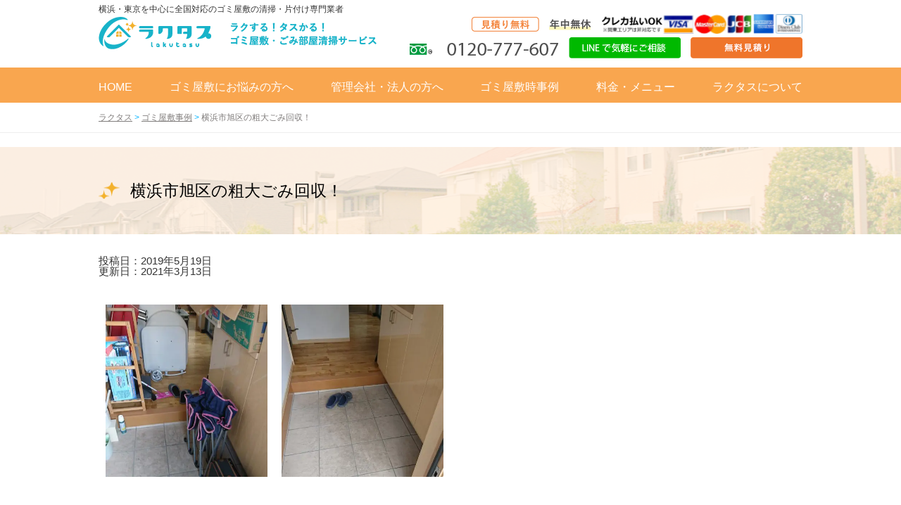

--- FILE ---
content_type: text/html; charset=UTF-8
request_url: https://katazuke-kaitori.com/example-of-hoarding/1319/
body_size: 16274
content:

<!DOCTYPE html>
<html lang="ja">
<head>
 <title>ラクタス | 横浜市旭区の粗大ごみ回収！</title>
    <meta charset="UTF-8">
	<!-- Google tag (gtag.js) -->
<script async src="https://www.googletagmanager.com/gtag/js?id=G-LQ8GN1XV24"></script>
<script>
  window.dataLayer = window.dataLayer || [];
  function gtag(){dataLayer.push(arguments);}
  gtag('js', new Date());

  gtag('config', 'G-LQ8GN1XV24');
</script>
    <meta name="format-detection" content="telephone=no">
    <meta name="viewport" content="width=device-width">
    <meta http-equiv="imagetoolbar" content="no">
	

    <link rel="stylesheet" href="https://katazuke-kaitori.com/wp-content/themes/lakutasu/css/jquery.bxslider.css">

    <link rel="stylesheet" href="https://katazuke-kaitori.com/wp-content/themes/lakutasu/css/slick.css">
    <link rel="stylesheet" href="https://katazuke-kaitori.com/wp-content/themes/lakutasu/css/slick-theme.css">

    <link rel="stylesheet" href="https://katazuke-kaitori.com/wp-content/themes/lakutasu/css/lightbox.min.css">
    <link rel="stylesheet" href="https://katazuke-kaitori.com/wp-content/themes/lakutasu/css/hiraku.css">
   	<link rel="stylesheet" href="https://katazuke-kaitori.com/wp-content/themes/lakutasu/css/animate.css">
    <link rel="stylesheet" href="https://katazuke-kaitori.com/wp-content/themes/lakutasu/style.css">
   	<link rel="stylesheet" href="https://katazuke-kaitori.com/wp-content/themes/lakutasu/css/style.css?1769125491">
   	<link rel="stylesheet" href="https://katazuke-kaitori.com/wp-content/themes/lakutasu/css/add_style.css?1769125491">
   	<link rel="stylesheet" href="https://katazuke-kaitori.com/wp-content/themes/lakutasu/css/bootstrap-grid.css">
	<link rel="stylesheet" href="https://use.fontawesome.com/releases/v5.6.3/css/all.css">
	
	<!--<script src="https://code.jquery.com/jquery-2.2.4.min.js"></script>-->
	<!--<script src="https://ajax.googleapis.com/ajax/libs/jquery/2.2.4/jquery.min.js"></script>-->
	<script type='text/javascript' src='//ajax.googleapis.com/ajax/libs/jquery/3.6.0/jquery.min.js?ver=6.2.2' id='jquery-min-js'></script>
<!--
    <script src="https://katazuke-kaitori.com/wp-content/themes/lakutasu/js/modernizr.min.js"></script>
    <script src="https://katazuke-kaitori.com/wp-content/themes/lakutasu/js/jquery.bgswitcher.js"></script>
    <script src="https://katazuke-kaitori.com/wp-content/themes/lakutasu/js/jquery.inview.min.js"></script>
    <script src="https://katazuke-kaitori.com/wp-content/themes/lakutasu/js/breakpoints.js"></script>
-->
   
    <script src="https://katazuke-kaitori.com/wp-content/themes/lakutasu/js/jquery.heightline.js"></script>
    <!--<script src="https://katazuke-kaitori.com/wp-content/themes/lakutasu/js/slick.min.js"></script>-->
	<script type="text/javascript" src="//cdn.jsdelivr.net/npm/slick-carousel@1.8.1/slick/slick.min.js"></script>
    <script src="https://katazuke-kaitori.com/wp-content/themes/lakutasu/js/lightbox.min.js"></script>
    <!--<script src="https://katazuke-kaitori.com/wp-content/themes/lakutasu/js/hiraku.min.js"></script>-->
	<!--<script src="https://katazuke-kaitori.com/wp-content/themes/lakutasu/js/jquery.bxslider.min.js"></script>-->
	<script src="https://cdnjs.cloudflare.com/ajax/libs/bxslider/4.2.15/jquery.bxslider.min.js"></script>
    <script src="https://katazuke-kaitori.com/wp-content/themes/lakutasu/js/script.js?1769125491"></script>
		<!-- Google Tag Manager -->
<script>(function(w,d,s,l,i){w[l]=w[l]||[];w[l].push({'gtm.start':
new Date().getTime(),event:'gtm.js'});var f=d.getElementsByTagName(s)[0],
j=d.createElement(s),dl=l!='dataLayer'?'&l='+l:'';j.async=true;j.src=
'https://www.googletagmanager.com/gtm.js?id='+i+dl;f.parentNode.insertBefore(j,f);
})(window,document,'script','dataLayer','GTM-NQJ5HHP');</script>
<!-- End Google Tag Manager -->
   	
<!-- Search Engine Optimization by Rank Math PRO - https://rankmath.com/ -->
<meta name="description" content="今日は横浜市旭区に行ってきました！ お客様は粗大ごみで出すのが間に合わなかったようでご相談いただきました。 ラクタスはゴミ屋敷はもちろんお片付け可能ですが、今回のような少ない物量でもお値打ちに回収致します！"/>
<meta name="robots" content="follow, index, max-snippet:-1, max-video-preview:-1, max-image-preview:large"/>
<link rel="canonical" href="https://katazuke-kaitori.com/example-of-hoarding/1319/" />
<meta property="og:locale" content="ja_JP" />
<meta property="og:type" content="article" />
<meta property="og:title" content="横浜市旭区の粗大ごみ回収！ | ラクタス" />
<meta property="og:description" content="今日は横浜市旭区に行ってきました！ お客様は粗大ごみで出すのが間に合わなかったようでご相談いただきました。 ラクタスはゴミ屋敷はもちろんお片付け可能ですが、今回のような少ない物量でもお値打ちに回収致します！" />
<meta property="og:url" content="https://katazuke-kaitori.com/example-of-hoarding/1319/" />
<meta property="og:site_name" content="ラクタス" />
<meta property="article:section" content="ゴミ屋敷事例" />
<meta property="og:updated_time" content="2021-03-13T11:47:15+09:00" />
<meta property="og:image" content="https://katazuke-kaitori.com/wp-content/uploads/2019/05/DSC_1008.jpg" />
<meta property="og:image:secure_url" content="https://katazuke-kaitori.com/wp-content/uploads/2019/05/DSC_1008.jpg" />
<meta property="og:image:width" content="450" />
<meta property="og:image:height" content="800" />
<meta property="og:image:alt" content="横浜市旭区の粗大ごみ回収！" />
<meta property="og:image:type" content="image/jpeg" />
<meta property="article:published_time" content="2019-05-19T00:16:00+09:00" />
<meta property="article:modified_time" content="2021-03-13T11:47:15+09:00" />
<meta name="twitter:card" content="summary_large_image" />
<meta name="twitter:title" content="横浜市旭区の粗大ごみ回収！ | ラクタス" />
<meta name="twitter:description" content="今日は横浜市旭区に行ってきました！ お客様は粗大ごみで出すのが間に合わなかったようでご相談いただきました。 ラクタスはゴミ屋敷はもちろんお片付け可能ですが、今回のような少ない物量でもお値打ちに回収致します！" />
<meta name="twitter:image" content="https://katazuke-kaitori.com/wp-content/uploads/2019/05/DSC_1008.jpg" />
<meta name="twitter:label1" content="によって書かれた" />
<meta name="twitter:data1" content="lakutasu" />
<meta name="twitter:label2" content="読む時間" />
<meta name="twitter:data2" content="一分未満" />
<script type="application/ld+json" class="rank-math-schema-pro">{"@context":"https://schema.org","@graph":[{"@type":"Organization","@id":"https://katazuke-kaitori.com/#organization","name":"\u30e9\u30af\u30bf\u30b9","url":"https://katazuke-kaitori.com","logo":{"@type":"ImageObject","@id":"https://katazuke-kaitori.com/#logo","url":"https://katazuke-kaitori.com/wp-content/uploads/2020/11/logo.jpg","contentUrl":"https://katazuke-kaitori.com/wp-content/uploads/2020/11/logo.jpg","caption":"\u30e9\u30af\u30bf\u30b9","inLanguage":"ja","width":"590","height":"598"}},{"@type":"WebSite","@id":"https://katazuke-kaitori.com/#website","url":"https://katazuke-kaitori.com","name":"\u30e9\u30af\u30bf\u30b9","publisher":{"@id":"https://katazuke-kaitori.com/#organization"},"inLanguage":"ja"},{"@type":"ImageObject","@id":"https://katazuke-kaitori.com/wp-content/uploads/2019/05/DSC_1008.jpg","url":"https://katazuke-kaitori.com/wp-content/uploads/2019/05/DSC_1008.jpg","width":"450","height":"800","inLanguage":"ja"},{"@type":"WebPage","@id":"https://katazuke-kaitori.com/example-of-hoarding/1319/#webpage","url":"https://katazuke-kaitori.com/example-of-hoarding/1319/","name":"\u6a2a\u6d5c\u5e02\u65ed\u533a\u306e\u7c97\u5927\u3054\u307f\u56de\u53ce\uff01 | \u30e9\u30af\u30bf\u30b9","datePublished":"2019-05-19T00:16:00+09:00","dateModified":"2021-03-13T11:47:15+09:00","isPartOf":{"@id":"https://katazuke-kaitori.com/#website"},"primaryImageOfPage":{"@id":"https://katazuke-kaitori.com/wp-content/uploads/2019/05/DSC_1008.jpg"},"inLanguage":"ja"},{"@type":"Person","@id":"https://katazuke-kaitori.com/example-of-hoarding/1319/#author","name":"lakutasu","image":{"@type":"ImageObject","@id":"https://secure.gravatar.com/avatar/ec342287e7960903564b74d741cae196?s=96&amp;d=mm&amp;r=g","url":"https://secure.gravatar.com/avatar/ec342287e7960903564b74d741cae196?s=96&amp;d=mm&amp;r=g","caption":"lakutasu","inLanguage":"ja"},"worksFor":{"@id":"https://katazuke-kaitori.com/#organization"}},{"@type":"BlogPosting","headline":"\u6a2a\u6d5c\u5e02\u65ed\u533a\u306e\u7c97\u5927\u3054\u307f\u56de\u53ce\uff01 | \u30e9\u30af\u30bf\u30b9","datePublished":"2019-05-19T00:16:00+09:00","dateModified":"2021-03-13T11:47:15+09:00","articleSection":"\u30b4\u30df\u5c4b\u6577\u4e8b\u4f8b","author":{"@id":"https://katazuke-kaitori.com/example-of-hoarding/1319/#author","name":"lakutasu"},"publisher":{"@id":"https://katazuke-kaitori.com/#organization"},"description":"\u4eca\u65e5\u306f\u6a2a\u6d5c\u5e02\u65ed\u533a\u306b\u884c\u3063\u3066\u304d\u307e\u3057\u305f\uff01 \u304a\u5ba2\u69d8\u306f\u7c97\u5927\u3054\u307f\u3067\u51fa\u3059\u306e\u304c\u9593\u306b\u5408\u308f\u306a\u304b\u3063\u305f\u3088\u3046\u3067\u3054\u76f8\u8ac7\u3044\u305f\u3060\u304d\u307e\u3057\u305f\u3002 \u30e9\u30af\u30bf\u30b9\u306f\u30b4\u30df\u5c4b\u6577\u306f\u3082\u3061\u308d\u3093\u304a\u7247\u4ed8\u3051\u53ef\u80fd\u3067\u3059\u304c\u3001\u4eca\u56de\u306e\u3088\u3046\u306a\u5c11\u306a\u3044\u7269\u91cf\u3067\u3082\u304a\u5024\u6253\u3061\u306b\u56de\u53ce\u81f4\u3057\u307e\u3059\uff01","name":"\u6a2a\u6d5c\u5e02\u65ed\u533a\u306e\u7c97\u5927\u3054\u307f\u56de\u53ce\uff01 | \u30e9\u30af\u30bf\u30b9","@id":"https://katazuke-kaitori.com/example-of-hoarding/1319/#richSnippet","isPartOf":{"@id":"https://katazuke-kaitori.com/example-of-hoarding/1319/#webpage"},"image":{"@id":"https://katazuke-kaitori.com/wp-content/uploads/2019/05/DSC_1008.jpg"},"inLanguage":"ja","mainEntityOfPage":{"@id":"https://katazuke-kaitori.com/example-of-hoarding/1319/#webpage"}}]}</script>
<!-- /Rank Math WordPress SEO プラグイン -->

<link rel='dns-prefetch' href='//www.googletagmanager.com' />
<script type="text/javascript">
/* <![CDATA[ */
window._wpemojiSettings = {"baseUrl":"https:\/\/s.w.org\/images\/core\/emoji\/14.0.0\/72x72\/","ext":".png","svgUrl":"https:\/\/s.w.org\/images\/core\/emoji\/14.0.0\/svg\/","svgExt":".svg","source":{"concatemoji":"https:\/\/katazuke-kaitori.com\/wp-includes\/js\/wp-emoji-release.min.js?ver=6.4.7"}};
/*! This file is auto-generated */
!function(i,n){var o,s,e;function c(e){try{var t={supportTests:e,timestamp:(new Date).valueOf()};sessionStorage.setItem(o,JSON.stringify(t))}catch(e){}}function p(e,t,n){e.clearRect(0,0,e.canvas.width,e.canvas.height),e.fillText(t,0,0);var t=new Uint32Array(e.getImageData(0,0,e.canvas.width,e.canvas.height).data),r=(e.clearRect(0,0,e.canvas.width,e.canvas.height),e.fillText(n,0,0),new Uint32Array(e.getImageData(0,0,e.canvas.width,e.canvas.height).data));return t.every(function(e,t){return e===r[t]})}function u(e,t,n){switch(t){case"flag":return n(e,"\ud83c\udff3\ufe0f\u200d\u26a7\ufe0f","\ud83c\udff3\ufe0f\u200b\u26a7\ufe0f")?!1:!n(e,"\ud83c\uddfa\ud83c\uddf3","\ud83c\uddfa\u200b\ud83c\uddf3")&&!n(e,"\ud83c\udff4\udb40\udc67\udb40\udc62\udb40\udc65\udb40\udc6e\udb40\udc67\udb40\udc7f","\ud83c\udff4\u200b\udb40\udc67\u200b\udb40\udc62\u200b\udb40\udc65\u200b\udb40\udc6e\u200b\udb40\udc67\u200b\udb40\udc7f");case"emoji":return!n(e,"\ud83e\udef1\ud83c\udffb\u200d\ud83e\udef2\ud83c\udfff","\ud83e\udef1\ud83c\udffb\u200b\ud83e\udef2\ud83c\udfff")}return!1}function f(e,t,n){var r="undefined"!=typeof WorkerGlobalScope&&self instanceof WorkerGlobalScope?new OffscreenCanvas(300,150):i.createElement("canvas"),a=r.getContext("2d",{willReadFrequently:!0}),o=(a.textBaseline="top",a.font="600 32px Arial",{});return e.forEach(function(e){o[e]=t(a,e,n)}),o}function t(e){var t=i.createElement("script");t.src=e,t.defer=!0,i.head.appendChild(t)}"undefined"!=typeof Promise&&(o="wpEmojiSettingsSupports",s=["flag","emoji"],n.supports={everything:!0,everythingExceptFlag:!0},e=new Promise(function(e){i.addEventListener("DOMContentLoaded",e,{once:!0})}),new Promise(function(t){var n=function(){try{var e=JSON.parse(sessionStorage.getItem(o));if("object"==typeof e&&"number"==typeof e.timestamp&&(new Date).valueOf()<e.timestamp+604800&&"object"==typeof e.supportTests)return e.supportTests}catch(e){}return null}();if(!n){if("undefined"!=typeof Worker&&"undefined"!=typeof OffscreenCanvas&&"undefined"!=typeof URL&&URL.createObjectURL&&"undefined"!=typeof Blob)try{var e="postMessage("+f.toString()+"("+[JSON.stringify(s),u.toString(),p.toString()].join(",")+"));",r=new Blob([e],{type:"text/javascript"}),a=new Worker(URL.createObjectURL(r),{name:"wpTestEmojiSupports"});return void(a.onmessage=function(e){c(n=e.data),a.terminate(),t(n)})}catch(e){}c(n=f(s,u,p))}t(n)}).then(function(e){for(var t in e)n.supports[t]=e[t],n.supports.everything=n.supports.everything&&n.supports[t],"flag"!==t&&(n.supports.everythingExceptFlag=n.supports.everythingExceptFlag&&n.supports[t]);n.supports.everythingExceptFlag=n.supports.everythingExceptFlag&&!n.supports.flag,n.DOMReady=!1,n.readyCallback=function(){n.DOMReady=!0}}).then(function(){return e}).then(function(){var e;n.supports.everything||(n.readyCallback(),(e=n.source||{}).concatemoji?t(e.concatemoji):e.wpemoji&&e.twemoji&&(t(e.twemoji),t(e.wpemoji)))}))}((window,document),window._wpemojiSettings);
/* ]]> */
</script>
<style id='wp-emoji-styles-inline-css' type='text/css'>

	img.wp-smiley, img.emoji {
		display: inline !important;
		border: none !important;
		box-shadow: none !important;
		height: 1em !important;
		width: 1em !important;
		margin: 0 0.07em !important;
		vertical-align: -0.1em !important;
		background: none !important;
		padding: 0 !important;
	}
</style>
<link rel='stylesheet' id='wp-block-library-css' href='https://katazuke-kaitori.com/wp-includes/css/dist/block-library/style.min.css?ver=6.4.7' type='text/css' media='all' />
<style id='rank-math-toc-block-style-inline-css' type='text/css'>
.wp-block-rank-math-toc-block nav ol{counter-reset:item}.wp-block-rank-math-toc-block nav ol li{display:block}.wp-block-rank-math-toc-block nav ol li:before{content:counters(item, ".") " ";counter-increment:item}

</style>
<style id='classic-theme-styles-inline-css' type='text/css'>
/*! This file is auto-generated */
.wp-block-button__link{color:#fff;background-color:#32373c;border-radius:9999px;box-shadow:none;text-decoration:none;padding:calc(.667em + 2px) calc(1.333em + 2px);font-size:1.125em}.wp-block-file__button{background:#32373c;color:#fff;text-decoration:none}
</style>
<style id='global-styles-inline-css' type='text/css'>
body{--wp--preset--color--black: #000000;--wp--preset--color--cyan-bluish-gray: #abb8c3;--wp--preset--color--white: #ffffff;--wp--preset--color--pale-pink: #f78da7;--wp--preset--color--vivid-red: #cf2e2e;--wp--preset--color--luminous-vivid-orange: #ff6900;--wp--preset--color--luminous-vivid-amber: #fcb900;--wp--preset--color--light-green-cyan: #7bdcb5;--wp--preset--color--vivid-green-cyan: #00d084;--wp--preset--color--pale-cyan-blue: #8ed1fc;--wp--preset--color--vivid-cyan-blue: #0693e3;--wp--preset--color--vivid-purple: #9b51e0;--wp--preset--gradient--vivid-cyan-blue-to-vivid-purple: linear-gradient(135deg,rgba(6,147,227,1) 0%,rgb(155,81,224) 100%);--wp--preset--gradient--light-green-cyan-to-vivid-green-cyan: linear-gradient(135deg,rgb(122,220,180) 0%,rgb(0,208,130) 100%);--wp--preset--gradient--luminous-vivid-amber-to-luminous-vivid-orange: linear-gradient(135deg,rgba(252,185,0,1) 0%,rgba(255,105,0,1) 100%);--wp--preset--gradient--luminous-vivid-orange-to-vivid-red: linear-gradient(135deg,rgba(255,105,0,1) 0%,rgb(207,46,46) 100%);--wp--preset--gradient--very-light-gray-to-cyan-bluish-gray: linear-gradient(135deg,rgb(238,238,238) 0%,rgb(169,184,195) 100%);--wp--preset--gradient--cool-to-warm-spectrum: linear-gradient(135deg,rgb(74,234,220) 0%,rgb(151,120,209) 20%,rgb(207,42,186) 40%,rgb(238,44,130) 60%,rgb(251,105,98) 80%,rgb(254,248,76) 100%);--wp--preset--gradient--blush-light-purple: linear-gradient(135deg,rgb(255,206,236) 0%,rgb(152,150,240) 100%);--wp--preset--gradient--blush-bordeaux: linear-gradient(135deg,rgb(254,205,165) 0%,rgb(254,45,45) 50%,rgb(107,0,62) 100%);--wp--preset--gradient--luminous-dusk: linear-gradient(135deg,rgb(255,203,112) 0%,rgb(199,81,192) 50%,rgb(65,88,208) 100%);--wp--preset--gradient--pale-ocean: linear-gradient(135deg,rgb(255,245,203) 0%,rgb(182,227,212) 50%,rgb(51,167,181) 100%);--wp--preset--gradient--electric-grass: linear-gradient(135deg,rgb(202,248,128) 0%,rgb(113,206,126) 100%);--wp--preset--gradient--midnight: linear-gradient(135deg,rgb(2,3,129) 0%,rgb(40,116,252) 100%);--wp--preset--font-size--small: 13px;--wp--preset--font-size--medium: 20px;--wp--preset--font-size--large: 36px;--wp--preset--font-size--x-large: 42px;--wp--preset--spacing--20: 0.44rem;--wp--preset--spacing--30: 0.67rem;--wp--preset--spacing--40: 1rem;--wp--preset--spacing--50: 1.5rem;--wp--preset--spacing--60: 2.25rem;--wp--preset--spacing--70: 3.38rem;--wp--preset--spacing--80: 5.06rem;--wp--preset--shadow--natural: 6px 6px 9px rgba(0, 0, 0, 0.2);--wp--preset--shadow--deep: 12px 12px 50px rgba(0, 0, 0, 0.4);--wp--preset--shadow--sharp: 6px 6px 0px rgba(0, 0, 0, 0.2);--wp--preset--shadow--outlined: 6px 6px 0px -3px rgba(255, 255, 255, 1), 6px 6px rgba(0, 0, 0, 1);--wp--preset--shadow--crisp: 6px 6px 0px rgba(0, 0, 0, 1);}:where(.is-layout-flex){gap: 0.5em;}:where(.is-layout-grid){gap: 0.5em;}body .is-layout-flow > .alignleft{float: left;margin-inline-start: 0;margin-inline-end: 2em;}body .is-layout-flow > .alignright{float: right;margin-inline-start: 2em;margin-inline-end: 0;}body .is-layout-flow > .aligncenter{margin-left: auto !important;margin-right: auto !important;}body .is-layout-constrained > .alignleft{float: left;margin-inline-start: 0;margin-inline-end: 2em;}body .is-layout-constrained > .alignright{float: right;margin-inline-start: 2em;margin-inline-end: 0;}body .is-layout-constrained > .aligncenter{margin-left: auto !important;margin-right: auto !important;}body .is-layout-constrained > :where(:not(.alignleft):not(.alignright):not(.alignfull)){max-width: var(--wp--style--global--content-size);margin-left: auto !important;margin-right: auto !important;}body .is-layout-constrained > .alignwide{max-width: var(--wp--style--global--wide-size);}body .is-layout-flex{display: flex;}body .is-layout-flex{flex-wrap: wrap;align-items: center;}body .is-layout-flex > *{margin: 0;}body .is-layout-grid{display: grid;}body .is-layout-grid > *{margin: 0;}:where(.wp-block-columns.is-layout-flex){gap: 2em;}:where(.wp-block-columns.is-layout-grid){gap: 2em;}:where(.wp-block-post-template.is-layout-flex){gap: 1.25em;}:where(.wp-block-post-template.is-layout-grid){gap: 1.25em;}.has-black-color{color: var(--wp--preset--color--black) !important;}.has-cyan-bluish-gray-color{color: var(--wp--preset--color--cyan-bluish-gray) !important;}.has-white-color{color: var(--wp--preset--color--white) !important;}.has-pale-pink-color{color: var(--wp--preset--color--pale-pink) !important;}.has-vivid-red-color{color: var(--wp--preset--color--vivid-red) !important;}.has-luminous-vivid-orange-color{color: var(--wp--preset--color--luminous-vivid-orange) !important;}.has-luminous-vivid-amber-color{color: var(--wp--preset--color--luminous-vivid-amber) !important;}.has-light-green-cyan-color{color: var(--wp--preset--color--light-green-cyan) !important;}.has-vivid-green-cyan-color{color: var(--wp--preset--color--vivid-green-cyan) !important;}.has-pale-cyan-blue-color{color: var(--wp--preset--color--pale-cyan-blue) !important;}.has-vivid-cyan-blue-color{color: var(--wp--preset--color--vivid-cyan-blue) !important;}.has-vivid-purple-color{color: var(--wp--preset--color--vivid-purple) !important;}.has-black-background-color{background-color: var(--wp--preset--color--black) !important;}.has-cyan-bluish-gray-background-color{background-color: var(--wp--preset--color--cyan-bluish-gray) !important;}.has-white-background-color{background-color: var(--wp--preset--color--white) !important;}.has-pale-pink-background-color{background-color: var(--wp--preset--color--pale-pink) !important;}.has-vivid-red-background-color{background-color: var(--wp--preset--color--vivid-red) !important;}.has-luminous-vivid-orange-background-color{background-color: var(--wp--preset--color--luminous-vivid-orange) !important;}.has-luminous-vivid-amber-background-color{background-color: var(--wp--preset--color--luminous-vivid-amber) !important;}.has-light-green-cyan-background-color{background-color: var(--wp--preset--color--light-green-cyan) !important;}.has-vivid-green-cyan-background-color{background-color: var(--wp--preset--color--vivid-green-cyan) !important;}.has-pale-cyan-blue-background-color{background-color: var(--wp--preset--color--pale-cyan-blue) !important;}.has-vivid-cyan-blue-background-color{background-color: var(--wp--preset--color--vivid-cyan-blue) !important;}.has-vivid-purple-background-color{background-color: var(--wp--preset--color--vivid-purple) !important;}.has-black-border-color{border-color: var(--wp--preset--color--black) !important;}.has-cyan-bluish-gray-border-color{border-color: var(--wp--preset--color--cyan-bluish-gray) !important;}.has-white-border-color{border-color: var(--wp--preset--color--white) !important;}.has-pale-pink-border-color{border-color: var(--wp--preset--color--pale-pink) !important;}.has-vivid-red-border-color{border-color: var(--wp--preset--color--vivid-red) !important;}.has-luminous-vivid-orange-border-color{border-color: var(--wp--preset--color--luminous-vivid-orange) !important;}.has-luminous-vivid-amber-border-color{border-color: var(--wp--preset--color--luminous-vivid-amber) !important;}.has-light-green-cyan-border-color{border-color: var(--wp--preset--color--light-green-cyan) !important;}.has-vivid-green-cyan-border-color{border-color: var(--wp--preset--color--vivid-green-cyan) !important;}.has-pale-cyan-blue-border-color{border-color: var(--wp--preset--color--pale-cyan-blue) !important;}.has-vivid-cyan-blue-border-color{border-color: var(--wp--preset--color--vivid-cyan-blue) !important;}.has-vivid-purple-border-color{border-color: var(--wp--preset--color--vivid-purple) !important;}.has-vivid-cyan-blue-to-vivid-purple-gradient-background{background: var(--wp--preset--gradient--vivid-cyan-blue-to-vivid-purple) !important;}.has-light-green-cyan-to-vivid-green-cyan-gradient-background{background: var(--wp--preset--gradient--light-green-cyan-to-vivid-green-cyan) !important;}.has-luminous-vivid-amber-to-luminous-vivid-orange-gradient-background{background: var(--wp--preset--gradient--luminous-vivid-amber-to-luminous-vivid-orange) !important;}.has-luminous-vivid-orange-to-vivid-red-gradient-background{background: var(--wp--preset--gradient--luminous-vivid-orange-to-vivid-red) !important;}.has-very-light-gray-to-cyan-bluish-gray-gradient-background{background: var(--wp--preset--gradient--very-light-gray-to-cyan-bluish-gray) !important;}.has-cool-to-warm-spectrum-gradient-background{background: var(--wp--preset--gradient--cool-to-warm-spectrum) !important;}.has-blush-light-purple-gradient-background{background: var(--wp--preset--gradient--blush-light-purple) !important;}.has-blush-bordeaux-gradient-background{background: var(--wp--preset--gradient--blush-bordeaux) !important;}.has-luminous-dusk-gradient-background{background: var(--wp--preset--gradient--luminous-dusk) !important;}.has-pale-ocean-gradient-background{background: var(--wp--preset--gradient--pale-ocean) !important;}.has-electric-grass-gradient-background{background: var(--wp--preset--gradient--electric-grass) !important;}.has-midnight-gradient-background{background: var(--wp--preset--gradient--midnight) !important;}.has-small-font-size{font-size: var(--wp--preset--font-size--small) !important;}.has-medium-font-size{font-size: var(--wp--preset--font-size--medium) !important;}.has-large-font-size{font-size: var(--wp--preset--font-size--large) !important;}.has-x-large-font-size{font-size: var(--wp--preset--font-size--x-large) !important;}
.wp-block-navigation a:where(:not(.wp-element-button)){color: inherit;}
:where(.wp-block-post-template.is-layout-flex){gap: 1.25em;}:where(.wp-block-post-template.is-layout-grid){gap: 1.25em;}
:where(.wp-block-columns.is-layout-flex){gap: 2em;}:where(.wp-block-columns.is-layout-grid){gap: 2em;}
.wp-block-pullquote{font-size: 1.5em;line-height: 1.6;}
</style>
<link rel='stylesheet' id='ez-toc-css' href='https://katazuke-kaitori.com/wp-content/plugins/easy-table-of-contents/assets/css/screen.min.css?ver=2.0.62' type='text/css' media='all' />
<style id='ez-toc-inline-css' type='text/css'>
div#ez-toc-container .ez-toc-title {font-size: 120%;}div#ez-toc-container .ez-toc-title {font-weight: 500;}div#ez-toc-container ul li {font-size: 95%;}div#ez-toc-container ul li {font-weight: 500;}div#ez-toc-container nav ul ul li {font-size: 90%;}
.ez-toc-container-direction {direction: ltr;}.ez-toc-counter ul{counter-reset: item ;}.ez-toc-counter nav ul li a::before {content: counters(item, ".", decimal) ". ";display: inline-block;counter-increment: item;flex-grow: 0;flex-shrink: 0;margin-right: .2em; float: left; }.ez-toc-widget-direction {direction: ltr;}.ez-toc-widget-container ul{counter-reset: item ;}.ez-toc-widget-container nav ul li a::before {content: counters(item, ".", decimal) ". ";display: inline-block;counter-increment: item;flex-grow: 0;flex-shrink: 0;margin-right: .2em; float: left; }
</style>
<link rel='stylesheet' id='elementor-lazyload-css' href='https://katazuke-kaitori.com/wp-content/plugins/elementor/assets/css/modules/lazyload/frontend.min.css?ver=3.19.2' type='text/css' media='all' />

<!-- Google アナリティクス スニペット (Site Kit が追加) -->
<script type="text/javascript" src="https://www.googletagmanager.com/gtag/js?id=G-29FFLCFHFF" id="google_gtagjs-js" async></script>
<script type="text/javascript" id="google_gtagjs-js-after">
/* <![CDATA[ */
window.dataLayer = window.dataLayer || [];function gtag(){dataLayer.push(arguments);}
gtag('set', 'linker', {"domains":["katazuke-kaitori.com"]} );
gtag("js", new Date());
gtag("set", "developer_id.dZTNiMT", true);
gtag("config", "G-29FFLCFHFF");
/* ]]> */
</script>

<!-- (ここまで) Google アナリティクス スニペット (Site Kit が追加) -->
<link rel="https://api.w.org/" href="https://katazuke-kaitori.com/wp-json/" /><link rel="alternate" type="application/json" href="https://katazuke-kaitori.com/wp-json/wp/v2/posts/1319" /><link rel="EditURI" type="application/rsd+xml" title="RSD" href="https://katazuke-kaitori.com/xmlrpc.php?rsd" />
<link rel='shortlink' href='https://katazuke-kaitori.com/?p=1319' />
<link rel="alternate" type="application/json+oembed" href="https://katazuke-kaitori.com/wp-json/oembed/1.0/embed?url=https%3A%2F%2Fkatazuke-kaitori.com%2Fexample-of-hoarding%2F1319%2F" />
<link rel="alternate" type="text/xml+oembed" href="https://katazuke-kaitori.com/wp-json/oembed/1.0/embed?url=https%3A%2F%2Fkatazuke-kaitori.com%2Fexample-of-hoarding%2F1319%2F&#038;format=xml" />
<meta name="generator" content="Site Kit by Google 1.120.0" />		<script type="text/javascript">
				(function(c,l,a,r,i,t,y){
					c[a]=c[a]||function(){(c[a].q=c[a].q||[]).push(arguments)};t=l.createElement(r);t.async=1;
					t.src="https://www.clarity.ms/tag/"+i+"?ref=wordpress";y=l.getElementsByTagName(r)[0];y.parentNode.insertBefore(t,y);
				})(window, document, "clarity", "script", "km4586lcr6");
		</script>
		<meta name="generator" content="Elementor 3.19.2; features: e_optimized_assets_loading, e_optimized_css_loading, e_font_icon_svg, additional_custom_breakpoints, block_editor_assets_optimize, e_image_loading_optimization; settings: css_print_method-external, google_font-enabled, font_display-swap">

<!-- BEGIN: WP Social Bookmarking Light HEAD --><script>
    (function (d, s, id) {
        var js, fjs = d.getElementsByTagName(s)[0];
        if (d.getElementById(id)) return;
        js = d.createElement(s);
        js.id = id;
        js.src = "//connect.facebook.net/en_US/sdk.js#xfbml=1&version=v2.7";
        fjs.parentNode.insertBefore(js, fjs);
    }(document, 'script', 'facebook-jssdk'));
</script>
<style type="text/css">.wp_social_bookmarking_light{
    border: 0 !important;
    padding: 10px 0 20px 0 !important;
    margin: 0 !important;
}
.wp_social_bookmarking_light div{
    float: left !important;
    border: 0 !important;
    padding: 0 !important;
    margin: 0 5px 0px 0 !important;
    min-height: 30px !important;
    line-height: 18px !important;
    text-indent: 0 !important;
}
.wp_social_bookmarking_light img{
    border: 0 !important;
    padding: 0;
    margin: 0;
    vertical-align: top !important;
}
.wp_social_bookmarking_light_clear{
    clear: both !important;
}
#fb-root{
    display: none;
}
.wsbl_facebook_like iframe{
    max-width: none !important;
}
.wsbl_pinterest a{
    border: 0px !important;
}
</style>
<!-- END: WP Social Bookmarking Light HEAD -->
<noscript><style>.lazyload[data-src]{display:none !important;}</style></noscript><style>.lazyload{background-image:none !important;}.lazyload:before{background-image:none !important;}</style><script type="text/javascript" id="google_gtagjs" src="https://www.googletagmanager.com/gtag/js?id=G-LQ8GN1XV24" async="async"></script>
<script type="text/javascript" id="google_gtagjs-inline">
/* <![CDATA[ */
window.dataLayer = window.dataLayer || [];function gtag(){dataLayer.push(arguments);}gtag('js', new Date());gtag('config', 'G-LQ8GN1XV24', {} );
/* ]]> */
</script>
<link rel="icon" href="https://katazuke-kaitori.com/wp-content/uploads/2019/12/cropped-lakutasu-32x32.png" sizes="32x32" />
<link rel="icon" href="https://katazuke-kaitori.com/wp-content/uploads/2019/12/cropped-lakutasu-192x192.png" sizes="192x192" />
<link rel="apple-touch-icon" href="https://katazuke-kaitori.com/wp-content/uploads/2019/12/cropped-lakutasu-180x180.png" />
<meta name="msapplication-TileImage" content="https://katazuke-kaitori.com/wp-content/uploads/2019/12/cropped-lakutasu-270x270.png" />

<!-- Google Tag Manager -->
<script>(function(w,d,s,l,i){w[l]=w[l]||[];w[l].push({'gtm.start':
new Date().getTime(),event:'gtm.js'});var f=d.getElementsByTagName(s)[0],
j=d.createElement(s),dl=l!='dataLayer'?'&l='+l:'';j.async=true;j.src=
'https://www.googletagmanager.com/gtm.js?id='+i+dl;f.parentNode.insertBefore(j,f);
})(window,document,'script','dataLayer','GTM-PNV6RRCV');</script>
<!-- End Google Tag Manager -->

</head>

<body id="root">
		<!-- Google Tag Manager (noscript) -->
<noscript><iframe src="https://www.googletagmanager.com/ns.html?id=GTM-NQJ5HHP"
height="0" width="0" style="display:none;visibility:hidden"></iframe></noscript>
<!-- End Google Tag Manager (noscript) -->

<!-- Google Tag Manager (noscript) -->
<noscript><iframe src="https://www.googletagmanager.com/ns.html?id=GTM-PNV6RRCV"
height="0" width="0" style="display:none;visibility:hidden"></iframe></noscript>
<!-- End Google Tag Manager (noscript) -->

	<header class="header"><!--is not mobile-->
		<div class="inner inner__header headerContent">
			<h1>横浜・東京を中心に全国対応のゴミ屋敷の清掃・片付け専門業者</h1>
			<div class="headerLogo">
				<a href="https://katazuke-kaitori.com"><img src="[data-uri]" alt="ゴミ屋敷清掃・片付けならラクタス" data-src="https://katazuke-kaitori.com/wp-content/themes/lakutasu/images/pc/header-logo.png" decoding="async" class="lazyload" data-eio-rwidth="395" data-eio-rheight="46"><noscript><img src="https://katazuke-kaitori.com/wp-content/themes/lakutasu/images/pc/header-logo.png" alt="ゴミ屋敷清掃・片付けならラクタス" data-eio="l"></noscript></a>
			</div>
			<div class="headerContact">
				<div class="headerContact__inner">
					<div class="block01">
						<ul>
							<li><img src="[data-uri]" alt="見積り無料" data-src="https://katazuke-kaitori.com/wp-content/themes/lakutasu/images/pc/header-mitsumori.png" decoding="async" class="lazyload" data-eio-rwidth="96" data-eio-rheight="28"><noscript><img src="https://katazuke-kaitori.com/wp-content/themes/lakutasu/images/pc/header-mitsumori.png" alt="見積り無料" data-eio="l"></noscript></li>
							<li><img src="[data-uri]" alt="年中無休" data-src="https://katazuke-kaitori.com/wp-content/themes/lakutasu/images/pc/header-mukyuu.png" decoding="async" class="lazyload" data-eio-rwidth="61" data-eio-rheight="28"><noscript><img src="https://katazuke-kaitori.com/wp-content/themes/lakutasu/images/pc/header-mukyuu.png" alt="年中無休" data-eio="l"></noscript></li>
							<li><img src="[data-uri]" alt="クレカ払いOK" style="width: 285px;" data-src="https://katazuke-kaitori.com/wp-content/themes/lakutasu/images/pc/header-card.png" decoding="async" class="lazyload" data-eio-rwidth="1188" data-eio-rheight="117"><noscript><img src="https://katazuke-kaitori.com/wp-content/themes/lakutasu/images/pc/header-card.png" alt="クレカ払いOK" style="width: 285px;" data-eio="l"></noscript>
</li>
						</ul>
					</div>
					<div class="block02">
						<ul>
							<li><a href="tel:0120777607"><img src="[data-uri]" alt="フリーダイヤル0120-777-607" data-src="https://katazuke-kaitori.com/wp-content/themes/lakutasu/images/pc/header-freedial.png" decoding="async" class="lazyload" data-eio-rwidth="212" data-eio-rheight="30"><noscript><img src="https://katazuke-kaitori.com/wp-content/themes/lakutasu/images/pc/header-freedial.png" alt="フリーダイヤル0120-777-607" data-eio="l"></noscript></a></li>
							<li><a href="https://line.me/R/ti/p/%40gty6250d" onclick="ga('send', 'event', 'banner','click', 'pc_line',1 );"><img src="[data-uri]" alt="LINEで気軽にご相談" data-src="https://katazuke-kaitori.com/wp-content/themes/lakutasu/images/pc/header-btn-line.png" decoding="async" class="lazyload" data-eio-rwidth="159" data-eio-rheight="30"><noscript><img src="https://katazuke-kaitori.com/wp-content/themes/lakutasu/images/pc/header-btn-line.png" alt="LINEで気軽にご相談" data-eio="l"></noscript></a></li>
							<li><a href="https://katazuke-kaitori.com/estimate/"><img src="[data-uri]" alt="お問合せ" data-src="https://katazuke-kaitori.com/wp-content/themes/lakutasu/images/pc/header-btn-contact.png" decoding="async" class="lazyload" data-eio-rwidth="159" data-eio-rheight="30"><noscript><img src="https://katazuke-kaitori.com/wp-content/themes/lakutasu/images/pc/header-btn-contact.png" alt="お問合せ" data-eio="l"></noscript></a></li>
						</ul>
					</div>
				</div>
			</div>
		</div>
	</header>
	<nav id="global">
		<div class="inner inner__nav">
			<ul class="parent">
				<li><a href="https://katazuke-kaitori.com">HOME</a></li>
				<li class="haschild">
						<a href="https://katazuke-kaitori.com/hoarder/">ゴミ屋敷にお悩みの方へ</a>
					<ul class="child">
                        <li><a href="https://katazuke-kaitori.com/family/">家族のゴミにお悩みの方</a></li>
                        <li><a href="https://katazuke-kaitori.com/departure/">立ち退き通告された方へ</a></li>  
						<li><a href="https://katazuke-kaitori.com/collector/">大量の物でお困りの方へ</a></li>
                        <li><a href="https://katazuke-kaitori.com/alone/">特殊清掃が必要な方へ</a></li>
					</ul>
				</li>
				<li class="haschild">
						<a href="https://katazuke-kaitori.com/landlord/">管理会社・法人の方へ</a>
				</li>
				<li class="haschild"><a href="https://katazuke-kaitori.com/example-of-hoarding/">ゴミ屋敷時事例</a>
					<ul class="child">
						<li><a href="https://katazuke-kaitori.com/voice/">お客様の声</a></li>
						<li><a href="https://katazuke-kaitori.com/example-of-purchase/">高価買取事例</a></li>
					</ul>
				</li>			
				<li class="haschild">
					<a href="https://katazuke-kaitori.com/menu/">料金・メニュー</a>
					<ul class="child">
						<li><a href="https://katazuke-kaitori.com/veranda/">ベランダゴミ</a></li>
                        <li><a href="https://katazuke-kaitori.com/cleaning/">ハウスクリーニング</a></li>
                        <li><a href="https://katazuke-kaitori.com/disposal/">不用品回収</a></li>                        
                        <li><a href="https://katazuke-kaitori.com/purchase/">不用品買取</a></li>                        
						<li><a href="https://katazuke-kaitori.com/vacant/">空き家整理</a></li>
                        <li><a href="https://katazuke-kaitori.com/moving/">引っ越しゴミ</a></li>
                        <li><a href="https://katazuke-kaitori.com/valuables/">貴重品捜索</a></li>
					</ul>
				</li>
				<li class="haschild">
					<a href="https://katazuke-kaitori.com/company/">ラクタスについて</a>
					<ul class="child">
						<li><a href="https://katazuke-kaitori.com/tokyo/">東京支店</a></li>
						<li><a href="https://katazuke-kaitori.com/nagoya/">名古屋支店</a></li>
						<li><a href="https://katazuke-kaitori.com/osaka/">大阪支店</a></li>
                        <li><a href="https://katazuke-kaitori.com/hyogo/">兵庫支店</a></li>
						<li><a href="https://katazuke-kaitori.com/staff/">スタッフ紹介</a></li>
						<li><a href="https://ihinseiri-willcare.com/">遺品整理専門サイト</a></li>
					</ul>
				</li>
			</ul>
		</div>
	</nav>
	<div class="breadcrumbs" typeof="BreadcrumbList" vocab="http://schema.org/">
		<div class="breadcrumbs__inner">
<!-- Breadcrumb NavXT 7.3.0 -->
<span property="itemListElement" typeof="ListItem"><a property="item" typeof="WebPage" title="ラクタスへ移動" href="https://katazuke-kaitori.com" class="home"><span property="name">ラクタス</span></a><meta property="position" content="1"></span> &gt; <span property="itemListElement" typeof="ListItem"><a property="item" typeof="WebPage" title="ゴミ屋敷事例のカテゴリーアーカイブへ移動" href="https://katazuke-kaitori.com/example-of-hoarding/" class="taxonomy category"><span property="name">ゴミ屋敷事例</span></a><meta property="position" content="2"></span> &gt; <span property="itemListElement" typeof="ListItem"><span property="name">横浜市旭区の粗大ごみ回収！</span><meta property="position" content="3"></span>		</div>
	</div>
	
	<div class="pageHeader header-example-of-hoarding">
		<div class="inner">
			<h1 class="example-of-hoarding">横浜市旭区の粗大ごみ回収！</h1>
		</div>
	</div>
			<div class="content">
		<div class="contentWrapper contentInner inner">
	</div>
	<div class="singular singular__example-of-hoarding singular__post">

		<div class="post kiji">
							投稿日：2019年5月19日<br>
							更新日：2021年3月13日<br>
			<div class="field">
				<div class="example_grid">
					<div class="example_col">
						<div class="example_item">
							<div class="example_media"><img src="[data-uri]" alt="Image" data-src="https://katazuke-kaitori.com/wp-content/uploads/2019/05/DSC_1008-450x480.jpg" decoding="async" class="lazyload" data-eio-rwidth="450" data-eio-rheight="480"><noscript><img src="https://katazuke-kaitori.com/wp-content/uploads/2019/05/DSC_1008-450x480.jpg" alt="Image" data-eio="l"></noscript></div>
							<p class="example_meta"></p>
						</div>
					</div>
					<div class="example_col">
						<div class="example_item">
							<div class="example_media"><img src="[data-uri]" alt="Image" data-src="https://katazuke-kaitori.com/wp-content/uploads/2019/05/DSC_1012-450x480.jpg" decoding="async" class="lazyload" data-eio-rwidth="450" data-eio-rheight="480"><noscript><img src="https://katazuke-kaitori.com/wp-content/uploads/2019/05/DSC_1012-450x480.jpg" alt="Image" data-eio="l"></noscript></div>
							<p class="example_meta"></p>
						</div>
					</div>
				</div>
				<div class="body" style="margin-bottom:30px;">
					<h3 style="font-size:18px">事例概要</h3>
					<p>					
						間取り：一軒家(玄関付近)<br>
						作業員数：２名<br>
						作業時間：１５分<br>
<!--ない場合-->						料金：１３０００円<br>

<!--ない場合--><!--ない場合-->コメント：ラクタスはゴミ屋敷や物屋敷はもちろん！粗大ごみの回収もおこなっております！処分でお悩みの際はラクタスまでご相談ください！担当の河上でした！<br><!--ある場合表示-->
						
					</p>
				</div>

			</div>
今日は横浜市旭区に行ってきました！
お客様は粗大ごみで出すのが間に合わなかったようでご相談いただきました。
ラクタスはゴミ屋敷はもちろんお片付け可能ですが、今回のような少ない物量でもお値打ちに回収致します！<div class='wp_social_bookmarking_light'>        <div class="wsbl_hatena_button"><a href="//b.hatena.ne.jp/entry/" class="hatena-bookmark-button" data-hatena-bookmark-title="" data-hatena-bookmark-layout="simple-balloon" title="このエントリーをはてなブックマークに追加"> <img src="[data-uri]" alt="このエントリーをはてなブックマークに追加" width="20" height="20" style="border: none;" data-src="//b.hatena.ne.jp/images/entry-button/button-only@2x.png" decoding="async" class="lazyload" data-eio-rwidth="20" data-eio-rheight="20" /><noscript><img src="//b.hatena.ne.jp/images/entry-button/button-only@2x.png" alt="このエントリーをはてなブックマークに追加" width="20" height="20" style="border: none;" data-eio="l" /></noscript></a><script type="text/javascript" src="//b.hatena.ne.jp/js/bookmark_button.js" charset="utf-8" async="async"></script></div>        <div class="wsbl_facebook_like"><div id="fb-root"></div><fb:like href="" layout="button_count" action="like" width="100" share="false" show_faces="false" ></fb:like></div>        <div class="wsbl_twitter"><a href="https://twitter.com/share" class="twitter-share-button" data-url="" data-text="">Tweet</a></div>        <div class="wsbl_pocket"><a href="https://getpocket.com/save" class="pocket-btn" data-lang="en" data-save-url="" data-pocket-count="none" data-pocket-align="left" >Pocket</a><script type="text/javascript">!function(d,i){if(!d.getElementById(i)){var j=d.createElement("script");j.id=i;j.src="https://widgets.getpocket.com/v1/j/btn.js?v=1";var w=d.getElementById(i);d.body.appendChild(j);}}(document,"pocket-btn-js");</script></div></div>
<br class='wp_social_bookmarking_light_clear' />
	</div>
		</div>
					<div class="section sectionCoupon">

						<div class="section-wrapper">
							<div class="block02">
								<p class="line"><img src="[data-uri]" alt="匿名でOK!LINEでカンタン!無料の概算見積り" data-src="https://katazuke-kaitori.com/wp-content/themes/lakutasu/images/pc/coupon-img01.png" decoding="async" class="lazyload" data-eio-rwidth="503" data-eio-rheight="197"><noscript><img src="https://katazuke-kaitori.com/wp-content/themes/lakutasu/images/pc/coupon-img01.png" alt="匿名でOK!LINEでカンタン!無料の概算見積り" data-eio="l"></noscript></p>
								<p class="map"><img src="[data-uri]" alt="対応エリア：東京、神奈川、埼玉、千葉・出張無料でお見積りに伺います" data-src="https://katazuke-kaitori.com/wp-content/themes/lakutasu/images/pc/coupon-img02.png" decoding="async" class="lazyload" data-eio-rwidth="289" data-eio-rheight="262"><noscript><img src="https://katazuke-kaitori.com/wp-content/themes/lakutasu/images/pc/coupon-img02.png" alt="対応エリア：東京、神奈川、埼玉、千葉・出張無料でお見積りに伺います" data-eio="l"></noscript></p>
							</div>
						</div>
					</div>
					<div class="section sectionContact">
						<div class="section-wrapper">
							<div class="block">
								<h2 class="section__h2"><img src="[data-uri]" alt="今すぐお問い合わせ下さい" data-src="https://katazuke-kaitori.com/wp-content/themes/lakutasu/images/pc/head-contact.png" decoding="async" class="lazyload" data-eio-rwidth="343" data-eio-rheight="73"><noscript><img src="https://katazuke-kaitori.com/wp-content/themes/lakutasu/images/pc/head-contact.png" alt="今すぐお問い合わせ下さい" data-eio="l"></noscript></h2>
								<p class="sectionContact__txt"><img src="[data-uri]" alt="ゴミ屋敷の片付け・掃除専門ラクタス" data-src="https://katazuke-kaitori.com/wp-content/themes/lakutasu/images/pc/contact-img01.png" decoding="async" class="lazyload" data-eio-rwidth="565" data-eio-rheight="93"><noscript><img src="https://katazuke-kaitori.com/wp-content/themes/lakutasu/images/pc/contact-img01.png" alt="ゴミ屋敷の片付け・掃除専門ラクタス" data-eio="l"></noscript></p>
								<p><a href="tel:0120777607"><img src="[data-uri]" alt="0120-777-607　受付9時～20時　年中無休" data-src="https://katazuke-kaitori.com/wp-content/themes/lakutasu/images/pc/contact-img02.png" decoding="async" class="lazyload" data-eio-rwidth="511" data-eio-rheight="41"><noscript><img src="https://katazuke-kaitori.com/wp-content/themes/lakutasu/images/pc/contact-img02.png" alt="0120-777-607　受付9時～20時　年中無休" data-eio="l"></noscript></a></p>
								<p><a href="https://katazuke-kaitori.com/estimate/"><img src="[data-uri]" alt="メールでのお問い合わせ" data-src="https://katazuke-kaitori.com/wp-content/themes/lakutasu/images/pc/contact-img03.png" decoding="async" class="lazyload" data-eio-rwidth="416" data-eio-rheight="58"><noscript><img src="https://katazuke-kaitori.com/wp-content/themes/lakutasu/images/pc/contact-img03.png" alt="メールでのお問い合わせ" data-eio="l"></noscript></a></p>
								<p><img src="[data-uri]" alt="対応クレジットカード" data-src="https://katazuke-kaitori.com/wp-content/themes/lakutasu/images/pc/contact-img04.png" decoding="async" class="lazyload" data-eio-rwidth="400" data-eio-rheight="75"><noscript><img src="https://katazuke-kaitori.com/wp-content/themes/lakutasu/images/pc/contact-img04.png" alt="対応クレジットカード" data-eio="l"></noscript></p>
							</div>
						</div>
					</div>
	</div><!--/#content-->
	<footer class="footer">
		<div class="footerArea">
			<div class="footer-wrapper">
				<h2 class="section__h2">対応エリア</h2>
				<dl>
					<dt>東京都23区</dt>
					<dd>
						<a href="https://katazuke-kaitori.com/t_adachi/">足立区</a>・<a href="https://katazuke-kaitori.com/t_arakawa/">荒川区</a>・<a href="https://katazuke-kaitori.com/t_itabashi/">板橋区</a>・<a href="https://katazuke-kaitori.com/t_edogawa/">江戸川区</a>・<a href="https://katazuke-kaitori.com/t_oota/">大田区</a>・<a href="https://katazuke-kaitori.com/t_katushika/">葛飾区</a>・<a href="https://katazuke-kaitori.com/t_kita/">北区</a>・<a href="https://katazuke-kaitori.com/t_koto/">江東区</a>・<a href="https://katazuke-kaitori.com/t_shinagawa/">品川区</a>・<a href="https://katazuke-kaitori.com/t_shibuya/">渋谷区</a>・<a href="https://katazuke-kaitori.com/t_shinjuku/">新宿区</a>・<a href="https://katazuke-kaitori.com/t_suginami/">杉並区</a>・<a href="https://katazuke-kaitori.com/t_sumida/">墨田区</a>・<a href="https://katazuke-kaitori.com/t_setagaya/">世田谷区</a>・<a href="https://katazuke-kaitori.com/t_taito/">台東区</a>・中央区・千代田区・<a href="https://katazuke-kaitori.com/t_toshima/">豊島区</a>・<a href="https://katazuke-kaitori.com/t_nakano/">中野区</a>・<a href="https://katazuke-kaitori.com/t_nerima/">練馬区</a>・<a href="https://katazuke-kaitori.com/t_bunkyo/">文京区</a>・<a href="https://katazuke-kaitori.com/t_minato/">港区</a>・<a href="https://katazuke-kaitori.com/t_meguro/">目黒区</a>
					</dd>
					
					<dt>東京都23区以外</dt>
					<dd>
						青ヶ島村・昭島市・あきる野市・稲城市・青梅市・奥多摩町(西多摩郡)・清瀬市・国立市・小金井市・国分寺市・小平市・狛江市・立川市・多摩市・<a href="https://katazuke-kaitori.com/t_tyohu/">調布市</a>・西東京市・<a href="https://katazuke-kaitori.com/t_hatiouji/">八王子市</a>・羽村市・東久留米市・東村山市・東大和市・日野市・日の出町(西多摩郡)・<a href="https://katazuke-kaitori.com/t_hutyu/">府中市</a>・福生市・<a href="https://katazuke-kaitori.com/t_matida/">町田市</a>・瑞穂町・三鷹市・武蔵野市・武蔵村山市
					</dd>
					
					<dt>神奈川県横浜市</dt>
					<dd>
					<a href="https://katazuke-kaitori.com/yokohama_minami/">南区</a>・中区・保土ヶ谷区・港南区・西区・<a href="https://katazuke-kaitori.com/yokohama_kanagawa/">神奈川区</a>・磯子区・<a href="https://katazuke-kaitori.com/yokokama_kouhoku/">港北区</a> ・<a href="https://katazuke-kaitori.com/yokohama_asahi/">旭区</a>・泉区・<a href="https://katazuke-kaitori.com/yokohama_toduka/">戸塚区</a>・金沢区・栄区・瀬谷区・都筑区・<a href="https://katazuke-kaitori.com/yokohama_turumi/">鶴見区</a>・<a href="https://katazuke-kaitori.com/aoba/">青葉区</a>・緑区
					</dd>
					
					<dt>神奈川県川崎市</dt>
					<dd>
						<a href="https://katazuke-kaitori.com/kawasaki_kawasaki/">川崎区</a>・幸区・<a href="https://katazuke-kaitori.com/kawasaki_nakahara/">中原区</a>・<a href="https://katazuke-kaitori.com/kawasaki_miyamae/">宮前区</a>・<a href="https://katazuke-kaitori.com/kawasaki_takatsu/">高津区</a>・麻生区・<a href="https://katazuke-kaitori.com/kawasaki_tama/">多摩区</a>
					</dd>
					
					<dt>神奈川県横浜市・川崎市以外</dt>
					<dd>
					<a href="https://katazuke-kaitori.com/k_fujisawa/">藤沢市</a>・鎌倉市・<a href="https://katazuke-kaitori.com/chigasaki/">茅ヶ崎市</a>・逗子市・<a href="https://katazuke-kaitori.com/k_yokosuka/">横須賀市</a>・葉山町・三浦市・<a href="https://katazuke-kaitori.com/hiratsuka/">平塚市</a>・<a href="https://katazuke-kaitori.com/k_yamato/">大和市</a>・<a href="https://katazuke-kaitori.com/atsugi/">厚木市</a>・綾瀬市・寒川町・海老名市・相模原市(<a href="https://katazuke-kaitori.com/sagamihara_tyuo/">中央区</a>・<a href="https://katazuke-kaitori.com/sagamihara_minami/">南区</a>)・座間市・大磯町・大井町・小田原市・秦野市・愛川町・伊勢原市・清川村郡
					</dd>
					
					<dt>千葉県千葉市</dt>
					<dd>
					千葉市稲毛区・<a href="https://katazuke-kaitori.com/c_tyuou/">千葉市中央区</a>・千葉市花見川区・千葉市緑区・千葉市美浜区・千葉市若葉区
					</dd>
					
					<dt>千葉県千葉市以外</dt>
					<dd>
						旭市・我孫子市・鋸南町（安房郡）・大多喜町（夷隅郡）・御宿町（夷隅郡）・いすみ市・<a href="https://katazuke-kaitori.com/c_itikawa/">市川市</a>・<a href="https://katazuke-kaitori.com/c_itihara/">市原市</a>・印西市・栄町（印旛郡）・酒々井町（印旛郡）・浦安市・大網白里市・<a href="https://katazuke-kaitori.com/c_kasiwa/">柏市</a>・勝浦市・神崎町（香取郡）・多古町（香取郡）・東庄町（香取郡）・香取市・鎌ケ谷市・鴨川市・木更津市・君津市・佐倉市・九十九里町（山武郡）・芝山町（山武郡）・横芝光町（山武郡）・山武市・白井市・匝瑳市・袖ケ浦市・館山市・銚子市・一宮町（長生郡）・白子町（長生郡）・長生村（長生郡）・長南町（長生郡）・長柄町（長生郡）・睦沢町（長生郡）・東金市・富里市・流山市・習志野市・成田市・野田市・富津市・<a href="https://katazuke-kaitori.com/c_hunabasi/">船橋市</a>・<a href="https://katazuke-kaitori.com/c_matudo/">松戸市</a>・南房総市・茂原市・八街市・八千代市・四街道市
					</dd>
					
					<dt>埼玉県<a href="https://katazuke-kaitori.com/s_saitama/">さいたま市</a></dt>
					<dd>
					岩槻区・浦和区・大宮区・北区・桜区・中央区・西区・緑区・南区・見沼区
					</dd>
					
					<dt>埼玉県さいたま市以外</dt>
					<dd>
						上尾市・朝霞市・伊奈町(北足立郡)・入間市小鹿野町(秩父郡)・小川町(比企郡)・桶川市・越生町(入間郡)・<a href="https://katazuke-kaitori.com/s_kasukabe/">春日部市</a>・加須市・神川町(児玉郡)・上里町(児玉郡)・<a href="https://katazuke-kaitori.com/s_kawaguti/">川口市</a>・川島町(比企郡)・<a href="https://katazuke-kaitori.com/s_kawagoe/">川越市</a>・北本市・行田市・久喜市・熊谷市・鴻巣市・<a href="https://katazuke-kaitori.com/s_kosigaya/">越谷市</a>・坂戸市・・狭山市・志木市・白岡町(南埼玉郡)・杉戸町(北葛飾郡)・<a href="https://katazuke-kaitori.com/s_souka/">草加市</a>・幸手市・秩父市・鶴ヶ島市・ときがわ町(比企郡)・<a href="https://katazuke-kaitori.com/s_tokorozawa/">所沢市</a>・戸田市・長瀞町(秩父郡)・滑川町(比企郡)・新座市・蓮田市・鳩山町(比企郡)・羽生市・飯能市・東秩父村(秩父郡)・東松山市・日高市・深谷市・富士見市・ふじみ野市・本庄市・松伏町(北葛飾郡)・美里町(児玉郡)・三郷市皆野町(秩父郡)・宮代町(南埼玉郡)・三芳町(入間郡)・毛呂山町(入間郡)・横瀬町(秩父郡)・八潮市・吉川市・吉見町(比企郡)・寄居町(大里郡)・嵐山町(比企郡)・和光市・蕨市
					</dd>
				</dl>
			</div>
		</div>
		<div class="footerNav">
			<div class="footer-wrapper">
				<div class="footer-logo">
					<p><a href="https://katazuke-kaitori.com"><img src="[data-uri]" alt="ラクタス" data-src="https://katazuke-kaitori.com/wp-content/themes/lakutasu/images/pc/logo-foot.png" decoding="async" class="lazyload" data-eio-rwidth="102" data-eio-rheight="105"><noscript><img src="https://katazuke-kaitori.com/wp-content/themes/lakutasu/images/pc/logo-foot.png" alt="ラクタス" data-eio="l"></noscript></a></p>
				</div>
				<div class="footer-navi">
					<div class="block">
						<ul>
							<li>
								<a href="https://katazuke-kaitori.com/hoarder/">ゴミ屋敷にお悩みの方へ</a>
								<ul>
									<li><a href="https://katazuke-kaitori.com/family/">家族のゴミにお悩みの方</a></li>
									<li><a href="https://katazuke-kaitori.com/departure/">立ち退き通告された方へ</a></li>
									<li><a href="https://katazuke-kaitori.com/collector/">大量の物でお困りの方へ</a></li>
									<li><a href="https://katazuke-kaitori.com/alone/">特殊清掃が必要な方へ</a></li>
									<li><a href="https://katazuke-kaitori.com/landlord/">管理会社・法人の方へ</a></li>
								</ul>
							</li>
						</ul>
					</div>
					<div class="block">
						<ul>
							<li>
								<a href="https://katazuke-kaitori.com/menu/">料金・メニュー</a>
								<ul>
									<li><a href="https://katazuke-kaitori.com/valuables/">貴重品・失くし物捜索</a></li>
									<li><a href="https://katazuke-kaitori.com/cleaning/">ハウスクリーニング</a></li>
									<li><a href="https://katazuke-kaitori.com/disposal/">大量の不用品回収</a></li>
									<li><a href="https://katazuke-kaitori.com/purchase/">不用品の高価買取</a></li>
									<li><a href="https://katazuke-kaitori.com/moving/">引っ越しゴミの処分</a></li>
									<li><a href="https://katazuke-kaitori.com/veranda/">ベランダごみの片付け</a></li>
									<li><a href="https://katazuke-kaitori.com/vacant/">空き家整理</a></li>
									<li><a href="https://ihinseiri-willcare.com/">遺品整理専門サイト</a></li>
								</ul>
							</li>
						</ul>
					</div>
					<div class="block">
						<ul>
							<li>
								<a href="https://katazuke-kaitori.com/company/">ラクタスについて</a>
								<ul>
									<li><a href="https://katazuke-kaitori.com/area/">対応エリア一覧</a></li>
									<li><a href="https://katazuke-kaitori.com/tokyo/">東京支店</a></li>
									<li><a href="https://katazuke-kaitori.com/nagoya/">名古屋支店</a></li>
									<li><a href="https://katazuke-kaitori.com/osaka/">大阪支店</a></li>
									<li><a href="https://katazuke-kaitori.com/hyogo/">兵庫支店</a></li>
									<li><a href="https://katazuke-kaitori.com/staff/">スタッフ紹介</a></li>
									<li><a href="https://katazuke-kaitori.com/privacypolicy/">個人情報保護方針</a></li>
									<li><a href="https://katazuke-kaitori.com/inquiry/">お問合せ</a></li>
									<li><a href="https://katazuke-kaitori.com/estimate/">無料見積り</a></li>
								</ul>
							</li>
						</ul>
					</div>
					<div class="block">
						<ul>
							<li>
								<a href="https://katazuke-kaitori.com/blog/">ゴミ屋敷コラム一覧</a>
								<ul>
									<li><a href="https://katazuke-kaitori.com/info">お知らせ一覧</a></li>
									<li><a href="https://katazuke-kaitori.com/example-of-hoarding/">ゴミ屋敷事例</a></li>
									<li><a href="https://katazuke-kaitori.com/example-of-purchase/">高価買取事例</a></li>
									<li><a href="https://katazuke-kaitori.com/hoarding/">ゴミ屋敷の真実</a></li>
									<li><a href="https://katazuke-kaitori.com/departure/">立ち退き指示が来た時</a></li>
								</ul>
							</li>
						</ul>
					</div>
				</div>
			</div>
		</div>
		<div id="movetop"><img src="[data-uri]" alt="ページ上部へ" data-src="https://katazuke-kaitori.com/wp-content/themes/lakutasu/images/btn_movetop.png" decoding="async" class="lazyload" data-eio-rwidth="71" data-eio-rheight="71"><noscript><img src="https://katazuke-kaitori.com/wp-content/themes/lakutasu/images/btn_movetop.png" alt="ページ上部へ" data-eio="l"></noscript></div>
		<div class="footerCopyright">
			<p>(c) Copyright All Rights Reserved.</p>
		</div>
	</footer>

			<script type='text/javascript'>
				const lazyloadRunObserver = () => {
					const dataAttribute = 'data-e-bg-lazyload';
					const lazyloadBackgrounds = document.querySelectorAll( `[${ dataAttribute }]:not(.lazyloaded)` );
					const lazyloadBackgroundObserver = new IntersectionObserver( ( entries ) => {
					entries.forEach( ( entry ) => {
						if ( entry.isIntersecting ) {
							let lazyloadBackground = entry.target;
							const lazyloadSelector = lazyloadBackground.getAttribute( dataAttribute );
							if ( lazyloadSelector ) {
								lazyloadBackground = entry.target.querySelector( lazyloadSelector );
							}
							if( lazyloadBackground ) {
								lazyloadBackground.classList.add( 'lazyloaded' );
							}
							lazyloadBackgroundObserver.unobserve( entry.target );
						}
					});
					}, { rootMargin: '100px 0px 100px 0px' } );
					lazyloadBackgrounds.forEach( ( lazyloadBackground ) => {
						lazyloadBackgroundObserver.observe( lazyloadBackground );
					} );
				};
				const events = [
					'DOMContentLoaded',
					'elementor/lazyload/observe',
				];
				events.forEach( ( event ) => {
					document.addEventListener( event, lazyloadRunObserver );
				} );
			</script>
			
<!-- BEGIN: WP Social Bookmarking Light FOOTER -->    <script>!function(d,s,id){var js,fjs=d.getElementsByTagName(s)[0],p=/^http:/.test(d.location)?'http':'https';if(!d.getElementById(id)){js=d.createElement(s);js.id=id;js.src=p+'://platform.twitter.com/widgets.js';fjs.parentNode.insertBefore(js,fjs);}}(document, 'script', 'twitter-wjs');</script><!-- END: WP Social Bookmarking Light FOOTER -->
<script type="text/javascript" id="eio-lazy-load-js-before">
/* <![CDATA[ */
var eio_lazy_vars = {"exactdn_domain":"","skip_autoscale":0,"threshold":0};
/* ]]> */
</script>
<script type="text/javascript" src="https://katazuke-kaitori.com/wp-content/plugins/ewww-image-optimizer/includes/lazysizes.min.js?ver=723" id="eio-lazy-load-js"></script>
</body>
</html>

--- FILE ---
content_type: text/css
request_url: https://katazuke-kaitori.com/wp-content/themes/lakutasu/css/style.css?1769125491
body_size: 26332
content:
@charset 'UTF-8';
:root {
  -webkit-box-sizing: border-box;
  box-sizing: border-box;
  height: 100%;
}
*,
::before,
::after {
  -webkit-box-sizing: inherit;
  box-sizing: inherit;
  border-width: 0;
  text-decoration: none;
}
::before,
::after {
  text-decoration: inherit;
  vertical-align: inherit;
}
* {
  margin: 0;
  padding: 0;
}
background-size contain {
  background-repeat: no-repeat;
}
body {
  overflow-x:hidden;
  font-size: 1.4rem;
  line-height: 1;
  font-weight: 200;
  -webkit-backface-visibility: hidden;
  backface-visibility: hidden;
  text-rendering: optimizeLegibility;
  -webkit-text-size-adjust: 100%;
  -moz-text-size-adjust: 100%;
  -ms-text-size-adjust: 100%;
  text-size-adjust: 100%;
  -webkit-overflow-scrolling: touch;
  -ms-overflow-style: -ms-autohiding-scrollbar;
  -webkit-touch-callout: none;
  -webkit-tap-highlight-color: rgba(0,0,0,0);
  -webkit-font-smoothing: antialiased;
  -moz-osx-font-smoothing: grayscale;
}
audio:not([controls]) {
  display: none;
  height: 0;
}
hr {
  overflow: visible;
  height: 0;
  color: inherit;
  -webkit-box-sizing: content-box;
  box-sizing: content-box;
}
article,
aside,
details,
figcaption,
figure,
footer,
header,
main,
menu,
nav,
section,
summary {
  display: block;
}
summary {
  display: list-item;
}
small {
  font-size: 80%;
}
[hidden],
template {
  display: none;
}
abbr[title] {
  border-bottom: 1px dotted;
  text-decoration: none;
}
a {
  background-color: transparent;
  -webkit-text-decoration-skip: objects;
}
a:active,
a:hover {
  outline-width: 0;
}
code,
kbd,
pre,
samp {
  font-family: monospace, monospace;
}
b,
strong {
  font-weight: bolder;
}
dfn {
  font-style: italic;
}
mark {
  background-color: #ff0;
  color: #000;
}
sub,
sup {
  font-size: 75%;
  line-height: 0;
  position: relative;
  vertical-align: baseline;
}
sub {
  bottom: -0.15em;
}
sup {
  top: -0.5em;
}
li {
  list-style: none;
}
input {
  border-radius: 0;
}
button,
[type="button"],
[type="reset"],
[type="submit"],
[role="button"] {
  cursor: pointer;
}
[disabled] {
  cursor: default;
}
[type="number"] {
  width: auto;
}
[type="search"]::-webkit-search-cancel-button,
[type="search"]::-webkit-search-decoration {
  -webkit-appearance: none;
}
textarea {
  overflow: auto;
  resize: vertical;
  vertical-align: top;
  -webkit-user-select: auto;
  -moz-user-select: auto;
  -ms-user-select: auto;
  user-select: auto;
}
button,
input,
optgroup,
select,
textarea {
  font: inherit;
}
optgroup {
  font-weight: bold;
}
button {
  overflow: visible;
}
button::-moz-focus-inner,
[type="button"]::-moz-focus-inner,
[type="reset"]::-moz-focus-inner,
[type="submit"]::-moz-focus-inner {
  border-style: 0;
  padding: 0;
}
button:-moz-focusring,
[type="button"]::-moz-focus-inner,
[type="reset"]::-moz-focus-inner,
[type="submit"]::-moz-focus-inner {
  outline: 1px dotted ButtonText;
}
button,
html [type="button"],
[type="reset"],
[type="submit"] {
  -webkit-appearance: button;
}
button,
select {
  text-transform: none;
}
button,
input,
select,
textarea {
  background-color: transparent;
  border-style: none;
  color: inherit;
}
select {
  -moz-appearance: none;
  -webkit-appearance: none;
}
select::-ms-expand {
  display: none;
}
select::-ms-value {
  color: currentColor;
}
[tabindex="-1"]:focus {
  outline: none;
}
legend {
  border: 0;
  color: inherit;
  display: table;
  max-width: 100%;
  white-space: normal;
}
::-webkit-file-upload-button {
  -webkit-appearance: button;
  font: inherit;
}
[type="search"] {
  -webkit-appearance: textfield;
  outline-offset: -2px;
}
[type="text"],
[type="search"] {
  font-family: initial;
  line-height: 100%;
}
img {
  border-style: none;
}
progress {
  vertical-align: baseline;
}
svg:not(:root) {
  overflow: hidden;
}
audio,
canvas,
progress,
video {
  display: inline-block;
}
table {
  border-collapse: collapse;
  border-spacing: 0;
}
th,
td,
caption {
  text-align: left;
  word-break: break-all;
}
@media screen {
  [hidden~="screen"] {
    display: inherit;
  }
  [hidden~="screen"]:not(:active):not(:focus):not(:target) {
    position: absolute !important;
    clip: rect(0 0 0 0) !important;
  }
}
[aria-busy="true"] {
  cursor: progress;
}
[aria-controls] {
  cursor: pointer;
}
[aria-disabled] {
  cursor: default;
}
::-moz-selection {
  background-color: #b3d4fc;
  color: #000;
  text-shadow: none;
}
::selection {
  background-color: #b3d4fc;
  color: #000;
  text-shadow: none;
}
body {
  font: 15px/1 'Hiragino Kaku Gothic ProN', 'ヒラギノ角ゴ ProN W3', sans-serif;
  position: relative;
  color: #333;
}
a {
  color: #E86E02;
  text-decoration: none;
  -webkit-transition: 0.5s;
  -o-transition: 0.5s;
  transition: 0.5s;
}
a:hover,
a:active {
  opacity: 0.7;
}
li {
  list-style-position: inside;
}
img {
  max-width: 100%;
  height: auto;
  vertical-align: bottom;
}
iframe {
  max-width: 100%;
}
dt {
  color: #059d3e;
}
table {
  width: 100%;
  line-height: 1.5;
  margin: 1em 0;
}
table th {
  vertical-align: top;
  font-weight: initial;
  border: 1px solid #eee;
  text-align: left;
  background: #d4eeef;
  padding: 0.8em 0.5em;
  width: 25%;
}
table th.center {
  text-align: center;
}
table td {
  border: 1px solid #eee;
  padding: 0.8em 0.5em;
}
table td.center {
  text-align: center;
}
table thead th {
  background: #059d3e;
  color: #fff;
}
.inner {
  position: relative;
  position: relative;
  width: 100%;
  -webkit-box-sizing: content-box;
  box-sizing: content-box;
  margin: 0 auto;
  /* padding: 0 15px; */
  padding: 0;
}
.clearfix:after,
.inner:after,
.section:after,
section:after {
  content: "";
  display: block;
  height: 0;
  font-size: 0;
  clear: both;
  visibility: hidden;
}
input,
textarea {
  border: 1px solid #ddd;
  padding: 0.2em 0.5em;
  border-radius: 4px;
}
input.f-name,
textarea.f-name,
input.f-mail,
textarea.f-mail,
input.f-message,
textarea.f-message {
  width: 100%;
  -webkit-box-sizing: border-box;
  box-sizing: border-box;
}
input.f-tel,
textarea.f-tel {
  width: 5.5em;
}
input[type=submit],
textarea[type=submit] {
  background: #059d3e;
  color: #fff;
  border-color: #059d3e;
  padding: 0.2em 1em;
}
.text-center {
  text-align: center;
}
.text-right {
  text-align: right;
}
.color-primary {
  color: #059d3e;
}
.color-red {
  color: #ff6161;
}
.color-pink {
  color: #ff6161;
}
.font-large {
  font-size: 120%;
}
.bg-light {
  background: #d4eeef;
}
.m0 {
  margin: 0 !important;
}
.mt05 {
  margin-top: 0.5em !important;
}
.mt1 {
  margin-top: 1em !important;
}
.mt2 {
  margin-top: 2em !important;
}
.mb1 {
  margin-bottom: 1em !important;
}
.mb2 {
  margin-bottom: 2em !important;
}
.mr1 {
  margin-right: 1em !important;
}
.mr2 {
  margin-right: 2em !important;
}
.ml1 {
  margin-left: 1em !important;
}
.ml2 {
  margin-left: 2em !important;
}
.lead {
  font-weight: bold;
  font-size: 200%;
  color: #ff6161;
}
.lead strong {
  font-size: 120%;
}
#global li {
  list-style: none;
  white-space: nowrap;
}
.keyvisual {
  background: url("../images/keyvisual_bg.jpg");
  background-size: cover !important;
  background-repeat: no-repeat !important;
  background-position: center center !important;
  text-align: center;
}
#pageHeader {
  /* background: #d4eeef;
  color: #059d3e; */
}
#pageHeader h2 {
  position: relative;
  padding: 1.5em 0.8em;
}
#pageHeader h2::before {
  content: '';
  display: block;
  width: 5px;
  height: 1.2em;
  border-radius: 2.5px;
  background: #fff;
  position: absolute;
  top: 50%;
  left: 0;
  -webkit-transform: translateY(-50%);
  -ms-transform: translateY(-50%);
  transform: translateY(-50%);
}
#movetop {
  /* background: #059d3e; */
  background-color: transparent;
  cursor: pointer;
}
.footer {
  /* background: #eee; */
  background-color: #f9f6f4;
    overflow-x: hidden;
}
.footerInfo__row {
  border: 1px solid #059d3e;
  background: #fff;
}
.footerInfo__info {
  position: relative;
}
.footerInfo__info__inner {
  background: #d4eeef;
}
.footerNav {
  /* background: #059d3e; */
  background-color: #f9a64f;
  padding: 50px 0;
}
.footerNav li {
  list-style: none;
  color: #fff;
}
.footerNav a {
  color: #fff;
}
.footer__nav li a {
  background: url("../images/icon-arrow.png");
  background-position: left center;
  background-repeat: no-repeat;
  text-decoration: underline;
}
.footerCopyright {
  text-align: center;
}
.sideBox__topics li {
  list-style: none;
}
.sideBox__topics li a {
  color: #333;
  display: block;
}
.boxGallery,
.boxAccess {
  background: #eee;
  margin: 0 0 20px;
}
.boxGallery__media,
.boxAccess__media {
  padding: 10px 10px 0;
  max-height: 220px;
  overflow: hidden;
}
.boxGallery__meta p,
.boxAccess__meta p {
  margin: 0;
}
.boxGallery__meta__ttl,
.boxAccess__meta__ttl {
  text-align: center;
  font-size: 120%;
  padding: 0.5em 0;
}
.boxGallery__meta__description,
.boxAccess__meta__description {
  padding: 0 10px 10px;
}
.gallery__pain .boxGallery__meta__ttl {
  color: #059d3e;
}
.no-ttl .boxGallery__meta__description {
  padding: 10px;
}
.listbox {
  background: #e7f4cf;
  line-height: 1.8;
  padding: 1em 1.5em;
}
.color-box {
  background: #e7f4cf;
  line-height: initial;
  padding: 0.2em 1.5em 1em;
}
.color-box-feature p {
  margin-top: 0.5em;
}
.table__difference {
  margin: 0 0 2em;
}
.table__difference th {
  width: 20%;
}
.table__difference td {
  text-align: center;
}
.table__difference td.tokida {
  background: #d4eeef;
}
.table__difference thead th {
  text-align: center;
  font-weight: bold;
}
.table__timetable th {
  width: auto;
}
.table__timetable td {
  padding: 0.8em 2em;
  text-align: center;
}
.table__timetable thead th {
  text-align: center;
}
.table__timetable tbody th {
  white-space: nowrap;
}
.table__type thead th {
  font-weight: bold;
}
.flow {
  margin: 1em 0 0;
}
.flow dt {
  font-size: 114%;
  color: initial;
  font-weight: bold;
  margin: 0 0 0.5em;
}
p.indent {
  text-indent: -1em;
  padding-left: 1em;
}
#main .singular__menu section:not(:first-child) h3,
#main .singular__feature section:not(:first-child) h3,
#main .singular__history section:not(:first-child) h3 {
  margin-top: 3em;
}
#main .singular__menu a,
#main .singular__feature a,
#main .singular__history a {
  color: #0634cc;
  text-decoration: underline;
}
#main .singular__staff section:not(:first-child) h3 {
  margin-top: 3em;
}
.history_row {
  padding: 2em 0;
}
.history_row img {
  margin: 0 0 0.7em;
}
/*
div
  &.indent
    p
      text-indent -1em
      padding-left 1em    
*/
/*@charset 'UTF-8';*/
@media all and (min-width: 770px) {
  
  .disp_sp {
    display: none;
  }
  .disable_pc {
    pointer-events: none;
  }

  .alignleft {
    float: left;
    margin: 0 1.5em 1em 0;
  }
  .alignright {
    float: right;
    margin: 0 0 1em 1.5em;
  }
  .hidden_pc {
    overflow: hidden;
  }
  .m0_pc {
    margin: 0 !important;
  }
  .mt0_pc {
    margin-top: 0em !important;
  }
  .mt1_pc {
    margin-top: 1em !important;
  }
  .mt2_pc {
    margin-top: 2em !important;
  }
  .mb1_pc {
    margin-bottom: 1em !important;
  }
  .mb2_pc {
    margin-bottom: 2em !important;
  }
  .mb3_pc {
    margin-bottom: 3em !important;
  }
  .mr1_pc {
    margin-right: 1em !important;
  }
  .mr2_pc {
    margin-right: 2em !important;
  }
  .ml1_pc {
    margin-left: 1em !important;
  }
  .ml2_pc {
    margin-left: 2em !important;
  }
  .mb10_pc {
    margin-bottom: 10em !important;
  }
  dl.info_table {
    line-height: 1.4;
  }
  dl.info_table_access {
    font-size: 14px;
    line-height: 2;
    margin: 0 0 0.5em;
  }
  dl.info_table dt {
    float: left;
    width: 5.5em;
  }
  dl.info_table dd {
    overflow: hidden;
  }
  .inner {
    /* max-width: 1000px; */
  }
  .inner__header {
    display: -webkit-box;
    display: -ms-flexbox;
    display: flex;
  }
  .inner__footer__nav {
    padding: 60px 0 80px;
  }
  .header {
    padding: 20px 0 8px;
  width: 1000px;
  margin-right: auto;
  margin-left: auto;
  }
  .header__inner {
    display: -webkit-box;
    display: -ms-flexbox;
    display: flex;
  }
  .headerLogo {
   /*  width: 32%; */
   width: 40%;
    padding: 4px 0 0;
  }
  .headerTable {
    width: 27%;
    text-align: center;
  }
  .headerContact {
    /* width: 41%; */
    width: 60%;
    display: block !important;
  }
  
  /* --------- 追加 --------- */
  .headerContact .headerContact__inner .block01,
  .headerContact .headerContact__inner .block02 {
    display: -webkit-box;
    display: -ms-flexbox;
    display: flex;
    -webkit-box-pack: justify;
    -ms-flex-pack: justify;
    justify-content: space-between;
    -webkit-box-align: center;
    -ms-flex-align: center;
    text-align: right;
    margin-bottom: 5px;
  }
  .headerContact .headerContact__inner .block01 ul,
  .headerContact .headerContact__inner .block02 ul {
    width: 100%;
    text-align: right;
  }
  .headerContact .headerContact__inner .block01 ul li,
  .headerContact .headerContact__inner .block02 ul li {
    display: inline;
    padding-left: 10px;
    
  }
  
  
  .pageHeader {
    background-color: #ffeedd;
    background-image: url(../images/pc/bg-pageheader.png);
    background-repeat: no-repeat;
    background-position: center center;
    background-size: containi;
    height: 124px;
    box-sizing: border-box;
    color: #000;
  }
  
  .pageHeader .inner {
    width: 1000px;
    margin: 0 auto;
    position: relative;
    height: 124px;
    box-sizing: border-box;
  }
  
  h1 {
    width: 1000px;
    box-sizing: border-box;
    margin: 0 auto;
    text-align: left;
    padding: 0 0 0 45px;
    background-color: #rgb(255, 234, 214) !important;
    background-image: url(../images/pc/mark-pageheader.png);
    background-repeat: no-repeat;
    background-position: left center;
    position: absolute;
    top: 50%;
    left: 50%;
    -webkit-transform: translate(-50%, -50%);
    -ms-transform: translate(-50%, -50%);
    transform: translate(-50%, -50%);
    font-weight: normal;
    font-size: 23px;
  }

  .header h1{
    font-size: 12px;
    margin: 0;
    padding: 0;
    top: -10%;
    left: 50%;
    background-image: none;
  }
  
  /* 
  .kv-family p {
    background-image: url(../images/pc/kv-family.png);
    background-repeat: no-repeat;
    background-position: center;
    min-height: 372px;
    text-indent: 100%;
    white-space: nowrap;
    overflow: hidden;
  }
  
  .kv-hoarder p {
    background-image: url(../images/pc/kv-hoarder.png);
    background-repeat: no-repeat;
    background-position: center;
    min-height: 372px;
    text-indent: 100%;
    white-space: nowrap;
    overflow: hidden;
  }
  
  .kv-collector p {
    background-image: url(../images/pc/kv-collector.png);
    background-repeat: no-repeat;
    background-position: center;
    min-height: 372px;
    text-indent: 100%;
    white-space: nowrap;
    overflow: hidden;
  }
  
  .kv-alone p {
    background-image: url(../images/pc/kv-alone.png);
    background-repeat: no-repeat;
    background-position: center;
    min-height: 372px;
    text-indent: 100%;
    white-space: nowrap;
    overflow: hidden;
  }
  
  .kv-landlord p {
    background-image: url(../images/pc/kv-landlord.png);
    background-repeat: no-repeat;
    background-position: center;
    min-height: 372px;
    text-indent: 100%;
    white-space: nowrap;
    overflow: hidden;
  }
  */
  
  .header-family,
  .header-hoarder,
  .header-collector,
  .header-alone,
  .header-landlord,
  .header-company
   {
    background-image: none !important;
    height: 400px !important;
  }
  
  .header-family .inner,
  .header-hoarder .inner,
  .header-collector .inner,
  .header-alone .inner,
  .header-landlord .inner,
  .header-company .inner
   {
    height: 400px !important;
  }
  
  h1.family {
    background-image: url(../images/pc/kv-family.png);
    background-repeat: no-repeat;
    background-position: center;
    min-height: 372px;
    text-indent: 100%;
    white-space: nowrap;
    overflow: hidden;
  }
  
  h1.hoarder {
    background-image: url(../images/pc/kv-hoarder.png);
    background-repeat: no-repeat;
    background-position: center;
    min-height: 372px;
    text-indent: 100%;
    white-space: nowrap;
    overflow: hidden;
  }
  
  h1.collector {
    background-image: url(../images/pc/kv-collector.png);
    background-repeat: no-repeat;
    background-position: center;
    min-height: 372px;
    text-indent: 100%;
    white-space: nowrap;
    overflow: hidden;
  }
  
  h1.alone {
    background-image: url(../images/pc/kv-alone.png);
    background-repeat: no-repeat;
    background-position: center;
    min-height: 372px;
    text-indent: 100%;
    white-space: nowrap;
    overflow: hidden;
  }
  
  h1.landlord {
    background-image: url(../images/pc/kv-landlord.png);
    background-repeat: no-repeat;
    background-position: center;
    min-height: 372px;
    text-indent: 100%;
    white-space: nowrap;
    overflow: hidden;
  }
  
  h1.company {
    background-image: url(../images/pc/company.jpg);
    background-repeat: no-repeat;
    background-position: center;
    background-size: 100%;
    min-height: 349px;
    text-indent: 100%;
    white-space: nowrap;
    overflow: hidden;
  }
  
  /* パンくず */
  .breadcrumbs {
    margin: 0 auto 20px auto;
    padding: 15px 0;
    font-size: 0.8em;
    color: #00B3FF;
    border-bottom: 1px solid #eee;
  }
  
  .breadcrumbs__inner {
    width: 1000px;
    margin: 0 auto;
  }
  
  .breadcrumbs__inner span {
    color: #807D7C;
  }
  
  .breadcrumbs__inner a {
    text-decoration: underline;
    color: #807D7C;
  }
  
  
  
  
  
  
  .singular {
    max-width: 100%;
    margin: 30px auto 70px auto;
  }
  
  .singular .large-txt {
    font-size: 200%;
  }
  
  .singular .big-txt {
    font-size: 120%;
  }
  
  .singular .center-txt {
    text-align: center;
  }
  
  .singular .underline {
    border-bottom: 1px solid #000;
    padding-bottom: 1px;
  }
  
  .singular .marker-bl {
    background: #38B6CF;
    color: #fff;
    font-weight: 600;
  }

 .marker-orange {
    background: #FFEEDD;
    font-weight: 600;
  }
  
  .singular .border-or {
    padding-bottom: 3px;
    border-bottom: 1px solid #ffa349;
  }
  
  .singular img.frame {
    border: 5px solid rgba(252, 238, 222, 1);
  }
  
  .singular section {
    width: 100%;
  }
  
  .singular .section__inner {
    /*max-width: 1000px;*//*NR20200124*/
    width:1000px;/*add NR20200124*/
    margin: 0 auto;
  }
  
  .singular .section__inner img {
    max-width: 350px;
  }
  
  .singular section .first::first-letter {
    font-size: 1.5em;
  }
  
  .singular h2 {
	  clear: both;
	  margin: 40px auto 20px auto;
	  font-size: 32px;
	  font-weight: normal;
	  color: #E86E02;
	  line-height: 1.2em;
	  padding: 30px 0 5px 0;
	  border-bottom: 2px solid #F28100;
  }
  
  .singular h2 span {
    display: block;
    font-size: 0.5em;
    font-weight: normal;
    line-height: 1.5em;
    letter-spacing: normal;
    color: #000;
  }
  
  .singular h2 span:last-child {
    padding-bottom: 20px;
  }
  
  .singular h2.headline-bl {
    background-color: rgb(245, 242, 235);
  }
  
  .singular h2.headline-pk {
    background-color: rgb(252, 238, 222);
  }
  
  .singular h3 {
    clear: both;
    font-size: 24px;
    font-weight: normal;
    color: #F28100;
    border-bottom: 1px dashed #F28100;
    padding: 10px 0;
    margin: 30px 0;
  }
  
  .singular ul {
    margin-top: 1em;
    margin-left: 25px;
  }
  
  .singular li {
    line-height: 1.6em;
    list-style-type: disc;
  }
  
  .singular ul.circle li {
    list-style-type: circle;
  }
  
  .singular ul.square li {
    list-style-type: square;
  }
  
  .singular dl {
    margin-left: 0px;
    line-height: 1.6em;
  }
  
  .singular dt {
    font-weight: normal;
    color: #000;
    font-size: 1.2em;
    margin: 1em 0 0;
  }
  
  .singular dd {
    margin: 1em 0 0;
  }
  
  .singular .block {
    margin: 0 auto 50px auto;
    clear: both;
  }
  
  .singlar .block::after {
    content: " ";
    display: block;
    clear: both;
  }
  
  .singular .qa_block {
    margin: 0 auto 50px auto;
  }
  
  .singular .qa_block::after {
    content: " ";
    display: block;
    clear: both;
  }
  
  .singular .qa_block .question p {
    margin: 0 0 1em 0;
    background: #ffa349;
    color: #fff;
    padding: 5px 2px 5px 2px;
    line-height: normal;
    font-size: 1.1em;
  }
  
  /* うずまきリスト */
  .sectionTrouble ul {
    padding-left: 0em;
  }
  
  .sectionTrouble ul li {
  position: relative;
  padding: 0px 0 10px 0;
  list-style-type: none;
  }
  
  .sectionTrouble ul li::before {
  content: "";
  background-image: url(../images/pc/top/list01.png);
  background-repeat: no-repeat;
  background-size: 1.1em;
  height: 1.1em;
  width: 1.1em;
  position: absolute;
  top: 0.25em;
  left: -1.75em;  }
  
  /* 約束 */
  .sectionPromise {
    width: 100%;
    background-image: url(../images/pc/bg_stripe.png);
    margin-top: 100px;
    padding: 0 0 50px 0;
  }
  
  .sectionPromise__headline {
    background-color: rgb(247, 156, 77);
    padding: 20px;
    color: #fff;
    text-align: center;
    position: relative;
  }
  
  .sectionPromise__headline h4 {
    font-size: 32px;
    font-weight: normal;
  }
  
  .sectionPromise__headline__balloon {
  position: absolute;
  display: inline-block;
  margin: 0px 0 20px 0;
  top: -65px;
  left: 50%;
  transform: translateX(-50%);
  -ms-transform: translateX(-50%);
  -webkit-transform: translateX(-50%);
  padding: 0;
  min-width: 120px;
  max-width: 100%;
  color: #555;
  text-align: left;
  }
  
  .sectionPromise__headline__balloon p {
    margin: 0;
  }
  
  
  .sectionPromise__dl {
    background-color: #fff;
    border: 2px solid rgb(247, 156, 77);
    padding: 20px;
    box-sizing: border-box;
  border-radius: 15px;
  margin: 30px 0;
  color: #361215;
  }
  
  .singular .sectionPromise__dl dt {
    color: rgb(247, 156, 77);
    border-bottom: 1px solid rgb(247, 156, 77);
    padding-bottom: 20px;
    margin-bottom: 20px;
    font-size: 24px;
    font-weight: 600!important;
  }
  
  .sectionPromise__dl dd:after {
    clear: both;
    display: block;
    content: " ";
  }
    
  
  .sectionPromise__dl dd img.height-small {
    height: 250px;
    width: auto;
    
  }
  
  /* 特徴 */
  .singular .sectionAttribute__inner h3 {
    font-weight: 600;
  }
  
  .sectionAttribute__inner__item {
    display: -webkit-box;
    display: -ms-flexbox;
    display: flex;
    -webkit-box-pack: justify;
    -ms-flex-pack: justify;
    justify-content: space-between;
  }
  
  
  /* 質問 */
  
  .sectionFaq dt {
    color: #F28100;
    padding: 5px 0;
    border-bottom: 2px dotted #ddd;
  }
  
  /* ご本人 */
  
  .sectionTrouble__inner__box {
    border: 2px solid rgb(247, 156, 77);
    padding: 20px;
    box-sizing: border-box;
  border-radius: 15px;
  margin: 30px 0;
  }
  
  .sectionTrouble__inner {
    display: -webkit-box;
    display: -ms-flexbox;
    display: flex;
    -webkit-box-pack: justify;
    -ms-flex-pack: justify;
    justify-content: space-between;
    -webkit-box-align: center;
    -ms-flex-align: center;
    align-items: center;
  }
  
  .sectionTrouble__inner__box p {
    margin: 0;
  }
  
  .sectionTrouble__inner__image {
    text-align: right;
  }
  
  .sectionTrouble__inner__image img {
    height: 500px;
    width: auto;
    margin-right: 0;
  }
  
  /* ご家族の方 */
  .section_inner_family {
    display: -webkit-box;
    display: -ms-flexbox;
    display: flex;
    -webkit-box-pack: justify;
    -ms-flex-pack: justify;
    justify-content: space-between;
    -webkit-box-align: center;
    -ms-flex-align: center;
    align-items: center;
  }
  
  /* ボタン */
  
  section .section__btn {
    margin: 50px auto;
    color: #fff;
  }
  
  section .section__btn p {
    margin: 0 auto;
    text-align: center;
    width: 300px;
  }
  
  section .section__btn a {
    background-color: rgba(247, 156, 77, 1);
    display: block;
    width: 200px;
    border-radius: 15px;
    padding: 10px;
    color: #fff;
  }
  
  section .section__btn a :hover{
    background-color: rgba(247, 156, 77, 1);
  }
  
  /* 特殊清掃 */
  .section__inner__alone {
    display: -webkit-box;
    display: -ms-flexbox;
    display: flex;
    -webkit-box-pack: justify;
    -ms-flex-pack: justify;
    justify-content: space-between;
    -webkit-box-align: center;
    -ms-flex-align: center;
    align-items: center;
  }
  
  .section__inner__alone__image img {
    height: 350px;
    width: auto;
    margin-left: 0;
    margin-right: 30px;
  }
  
  /* 料金・メニュー */
  
  .sectionChallenge__inner {
    width: 900px;
    margin: 0 auto;
  }
  
  .sectionChallenge__inner__image img {
    max-height: 250px;
    width: auto;
  }
  
  .sectionSecret__inner h3 {
    background-image: url(../images/pc/mark-pageheader.png);
    background-repeat: no-repeat;
    background-position: center left;
    padding: 20px 0  10px 40px;
    min-height: 31px;
  }
  
  .sectionSecret__inner__panel {
    display: -webkit-box;
    display: -ms-flexbox;
    display: flex;
    -webkit-box-pack: justify;
    -ms-flex-pack: justify;
    justify-content: space-between;
    -webkit-box-align: center;
    -ms-flex-align: center;
  }
  
  .sectionSecret__inner__card {
    width: 32%;
    margin: 0 1% 30px 0;
    box-sizing: border-box;
    padding: 15px;
    border: 2px solid #f9a64f;
    border-radius: 15px;
    text-align: center;
  }
  
  .sectionSecret__inner__card:nth-child(3n) {
    margin: 0 0 30px 0;
  }
  
  .singular .sectionSecret__inner__card__image img {
    max-height: 170px;
    width: auto;
  }
  
  .sectionSecret__inner__card__header {
    padding: 10px 0;
    margin: 10px 0;
    border-bottom: 2px dotted #ccc;
    font-weight: 600;
    font-size: 1.2em;
  }
  
  .sectionSecret__inner__card__text {
    text-align: left;
  }
  
  .sectionMenuPromise__inner {
    width: 1100px;
  }
  
  .sectionMenuPromise__inner_notice {
    font-size: 0.8em;
    text-align: right;
  }
  
  .sectionMenuPromise__inner__panel {
    background-color: #fff2e7;
    padding: 50px;
    
  }
  
  .sectionMenuPromise__inner__panel__item {
    border-right: 1px dashed #f9a64f;
    border-bottom: 1px dashed #f9a64f;
    width: 32%;
    display: inline-block;
    padding: 30px;
    box-sizing: border-box;
    text-align: center;
  }
  
  .sectionMenuPromise__inner__panel__item:nth-child(3n) {
    border-right-style: none;
  }
 
  .sectionMenuPromise__inner__panel__item dt h3 {
    font-weight: bold;
    font-size: 18px;
font-weight: 600;
    border-bottom-style: none;
    padding: 0;
    margin: 10px 0;
  }
  
  .sectionMenuPromise__inner__panel__item dd {
    text-align: left;
  }
  
  .sectionMenuFlow {
    background-image: url(../images/pc/top/jisseki-bg.png);
    padding: 0px 0 50px 0;
    margin: 0 0 80px 0;
  }
  
  h2.sectionMenuFlow__headline {
    color: #7A5144;
    padding-bottom: 10px;
    border-bottom: 2px solid rgba(204, 188, 182, 1);
    margin: 0 auto;
  }

h2.wrap_sample__headline {
    color: #7A5144;
    padding-bottom: 10px;
    border-bottom: 2px solid rgba(204, 188, 182, 1);
    margin: 50px auto;
  }
  
  .sectionMenuFlow__inner__panel {
    border-bottom: 2px dotted #ccc;
    padding: 30px 0;
    margin: 0 auto;
  }
  
  .sectionMenuFlow__inner__panel::after {
    content: " ";
    display: block;
    clear: both;
  }
  
  .sectionMenuFlow__inner__card {
    width: 340px;
    padding: 0 50px 0 10px;
    display: inline-block;
    background-image: url(../images/pc/arrow-flow.png);
    background-repeat: no-repeat;
    background-position: center right;
    box-sizing: border-box;
    text-align: center;
    vertical-align: top;
  }
  
  .sectionMenuFlow__inner__card:nth-child(2n) {
    background-image: none;
    padding-right: 10px;
    width: 290px;
  }
  
  .sectionMenuFlow__inner__card__image img {
    max-width: 100%;
    height: auto;
    width: 100%;
    border: 5px solid #fff;
    box-sizing: border-box;
  }
  
  .sectionMenuFlow__inner__card__header h3 {
    font-size: 18px;
    padding: 0;
    border-style: none;
    color: #000;
    text-align: left;
    margin: 20px 0;
    font-weight: 600;
  }
  
  .sectionMenuFlow__inner__card__text {
    text-align: left;
  }
    
  .sectionMenuPlan {
    background-image: url(../images/pc/bg_stripe.png);
    padding: 50px 0;
  }
  
  .sectionMenuPlan__header {
    text-align: center;
    background-color: rgb(247, 156, 77);
    padding: 10px 0;
    color: #fff;
    margin-top: -50px;
  }
  
  .sectionMenuPlan__header h4 {
    background-image: url(../images/pc/top/head-plan.png);
    background-repeat: no-repeat;
    background-position: center center;
    text-indent: 100%;
    white-space: nowrap;
    overflow: hidden;
    min-height: 114px;
    margin-top: -50px;
  }
  
  .sectionMenuPlan__inner {
    padding: 80px 0 50px 0;
  }
  
  .sectionMenuPlan__inner:after {
    content: " ";
    display: block;
    clear: both;
  }
  
  .sectionMenuPlan__inner__card {
    width: 31.5%;
    display: inline-block;
    margin: 0 1% 0 0;
    padding: 10px;
    box-sizing: border-box;
    border: 2px solid #f9a64f;
    border-radius: 15px;
    background-color: #fff;
    text-align: center;
    vertical-align: top;
  }
  
  .sectionMenuPlan__inner__card p {
    margin: 0.5em 0;
  }
  
  .sectionMenuPlan__inner__card__header {
    padding: 5px;
    border-radius: 30px;
    background-color: #ef752b;
    color: #fff;
    font-size: 1.2em;
    text-align: center;
    font-weight: 600;
    width: 90%;
    margin: -30px auto 15px auto;
  }
  
  .sectionMenuPlan__inner__card .sectionMenuPlan__inner__card__header p {
    margin: 0;
  }
  
  .sectionMenuPlan__inner__card .sectionMenuPlan__inner__card__header p:first-letter {
    font-size: 1.5em;
    color: #FFEFBD;
  }
  
  .sectionMenuPlan__inner__card__caption {
    font-weight: 600;
    font-size: 18px;
    color: #ef752b;
  }
  
  .sectionMenuPlan__inner__card__image img {
    height: 135px;
    width: auto;
  }
  
  .sectionMenuPlan__inner__card__price .price strong {
    font-size: 22px;
    color: #ef752b;
  }
  
  .sectionMenuPlan__inner__card__price .price .small {
    font-size: 0.8em;
  }
  
  .sectionMenuPlan__inner__card__track {
    text-align: center;
    background-color: #eee;
    padding: 2px 0;
    font-weight: 600;
    font-size: 1.1em;
  }
  
  .sectionMenuPlan__inner__card__notice {
    text-align: left;
  }
  
  /* 買取 */
  
  .sectionPurchaseTrouble__inner {
    display: -webkit-box;
    display: -ms-flexbox;
    display: flex;
    -webkit-box-pack: justify;
    -ms-flex-pack: justify;
    justify-content: space-between;
    -webkit-box-align: center;
    -ms-flex-align: center;
  }
  
  .sectionPurchaseTrouble__inner__body ul {
    padding-left: 0em;
  }
  
  .sectionPurchaseTrouble__inner__body ul li {
  position: relative;
  padding: 0px 0 10px 0;
  list-style-type: none;
  }
  
  .sectionPurchaseTrouble__inner__body ul li::before {
  content: "";
  background-image: url(../images/pc/top/list01.png);
  background-repeat: no-repeat;
  background-size: 1.1em;
  height: 1.1em;
  width: 1.1em;
  position: absolute;
  top: 0.25em;
  left: -1.75em;
  }
  
  .sectionPurchaseTrouble__inner__box {
    border: 2px solid rgb(247, 156, 77);
    padding: 20px;
    box-sizing: border-box;
  border-radius: 15px;
  margin: 30px 0;
  }
  
  .singular .sectionAttribute__inner__item img.largeimg {
    width: 450px;
    height: auto;
    max-width: initial;
    
  }
  
  .sectionAttribute__inner__item:after {
    clear: both;
    content: " ";
    display: block;
  }
  
  .sectionAttribute__inner__box {
    border: 2px solid rgb(247, 156, 77);
    padding: 30px;
    box-sizing: border-box;
  border-radius: 15px;
  margin: 50px auto;
  width: 800px;
  }
  
  .sectionAttribute__inner__box__item {
    margin: 0 0 30px 0;
  }
  
  .sectionAttribute__inner__box__item:last-child {
    margin-bottom: 0;
  }
  
  .sectionAttribute__inner__box h4 {
    font-size: 18px;
    font-weight: normal;
    color: #ef752b;
    padding: 5px 0;
    border-bottom: 2px dotted #ccc;
  }
  
  .sectionExample {
    background-image: url(../images/pc/bg_stripe.png);
    padding: 0 0 50px 0;
  }
  
  .sectionExample__headline {
    background-color: rgb(247, 156, 77);
    padding: 20px;
    color: #fff;
    text-align: center;
    position: relative;
    margin-bottom: 30px;
  }
  
  .sectionExample__headline h2 {
    font-size: 32px;
    font-weight: normal;
    padding: 0;
    margin: 0;
    background-image: none;
    color: #fff;
  }
  
  .sectionExample__inner {
    background-color: #fff;
    border: 2px solid rgb(247, 156, 77);
    padding: 50px;
    box-sizing: border-box;
  border-radius: 15px;
  }
  
  .sectionExample__inner__head {
    margin: 0 0 50px 0;
    display: -webkit-box;
    display: -ms-flexbox;
    display: flex;
    -webkit-box-pack: justify;
    -ms-flex-pack: justify;
    justify-content: space-between;
    -webkit-box-align: center;
    -ms-flex-align: center;
  }
  
  .sectionExample__inner__head:after {
    content: "";
    display: block;
    clear: both;
  }
  
  .sectionExample__inner__ul {
    margin: 50px 0 0 0;
  }
  
  .sectionExample__inner__ul li {
    list-style-type: none;
    display: inline-block;
    width: 32%;
    margin: 0 1% 20px 0;
    background-color: rgba(237, 224, 213, 1);
    color: ##7E6B63;
    text-align: center;
    padding: 0;
  }
  
  .sectionExample__inner__ul li:nth-child(3n) {
    margin-right: 0;
  }
  
  .sectionExample__inner__ul__image {
    width: 100%;
    height: 145px;
  }
  
  .sectionExample__inner__ul__image span {
    display: block;
    width: 100%;
    height: 145px;
    position: relative;
    overflow: hidden;
  }
  
  .sectionExample__inner__ul__image img {
    max-width: 100%;
    height: auto;
    width: 100%;
    position: absolute;
    transform: translate(-50%, -50%);
  -ms-transform: translate(-50%, -50%);
  -webkit-transform: translate(-50%, -50%);
    top: 50%;
    left: 50%;
    min-height: 145px;
    
  }
  
  /* ハウスクリーニング */
  
  .sectionCleaning__inner {
    display: -webkit-box;
    display: -ms-flexbox;
    display: flex;
    -webkit-box-pack: justify;
    -ms-flex-pack: justify;
    justify-content: space-between;
    -webkit-box-align: center;
    -ms-flex-align: center;
  }
  
  .sectionCleaning__inner__body {
    overflow: hidden;
  }
  
  .sectionCleaning__inner__body ul {
    padding-left: 0em;
  }
  
  .sectionCleaning__inner__body ul li {
  position: relative;
  padding: 0px 0 10px 0;
  list-style-type: none;
  }
  
  .sectionCleaning__inner__body ul li::before {
  content: "";
  background-image: url(../images/pc/top/list01.png);
  background-repeat: no-repeat;
  background-size: 1.1em;
  height: 1.1em;
  width: 1.1em;
  position: absolute;
  top: 0.25em;
  left: -1.75em;
  }
  
  .sectionCleaning__inner__box {
    border: 2px solid rgb(247, 156, 77);
    padding: 20px;
    box-sizing: border-box;
  border-radius: 15px;
  margin: 30px 0;
  }
  
  .sectionCleaningPlan {
    background-image: url(../images/pc/bg_stripe.png);
    padding: 0 0 50px 0;
  }
  
  .sectionCleaningPlan__headline {
    background-color: rgb(247, 156, 77);
    padding: 20px;
    width:1000px;/*NR add 20200124*/
    margin-bottom: 30px;
    color: #fff;
    text-align: center;
    /*position: relative;*//*NR20200124*/
    margin-bottom: 30px;
  }
  
  .sectionCleaningPlan__headline h2 {
    font-size: 2.2em;
    font-weight: normal;
    padding: 0;
    margin: 0;
    background-image: none;
    color: #fff;
  }
  
  .sectionCleaningPlan__inner {
    background-color: #fff;
    border: 2px solid rgb(247, 156, 77);
    padding: 50px;
    box-sizing: border-box;
  border-radius: 15px;
  }
  
  .sectionCleaningPlan__inner h3 {
    margin-top: 0;
    border-bottom: 2px dotted #ccc;
  }
  
  .sectionCleaningPlan__inner__dl dl {
    display: -webkit-box;
    display: -ms-flexbox;
    display: flex;
    -webkit-box-pack: justify;
    -ms-flex-pack: justify;
    justify-content: space-between;
    -webkit-box-align: center;
    -ms-flex-align: center;
  }
  
  .sectionCleaningPlan__inner__dl dl:after {
    content: "";
    display: block;
    clear: both;
  }
  
  .sectionCleaningPlan__inner__dl__item {
    width: 31%;
    margin: 0 1% 20px 0;
    display: inline-block;
    vertical-align: top;
  }
  
  .sectionCleaningPlan__inner__dl__item:nth-child(3n) {
    margin-right: 0;
  }
  
  .singular .section__inner .sectionCleaningPlan__inner__dl__image img {
    width: 100%;
    height: auto;
  }
  
  .sectionCleaningOtherPlan__inner__dl dl {
    display: -webkit-box;
    display: -ms-flexbox;
    display: flex;
    -webkit-box-pack: justify;
    -ms-flex-pack: justify;
    justify-content: space-between;
    -webkit-box-align: center;
    -ms-flex-align: center;
  }
  
  .sectionCleaningOtherPlan__inner__dl dl:after {
    content: "";
    display: block;
    clear: both;
  }
  
  .sectionCleaningOtherPlan__inner__dl__item {
    width: 31%;
    margin: 0 1% 20px 0;
    display: inline-block;
    vertical-align: top;
  }
  
  .sectionCleaningOtherPlan__inner__dl__item:nth-child(3n) {
    margin-right: 0;
  }
  
  .singular .section__inner .sectionCleaningOtherPlan__inner__dl__image img {
    width: 100%;
    max-width: initial;
    height: auto;
  }
  
  .sectionCleaningOtherPlan__inner__room:after {
    content: "";
    display: block;
    clear: both;
  }
  
  .sectionCleaningOtherPlan__inner__room table {
    background-color: #fff2e7;
    border-collapse: separate;
    border-spacing: 1px;
    border: 2px solid #fff2e7;
    width: 48%;
    margin: 30px 3% 30px 0;
    float: left;
  }
  
  .sectionCleaningOtherPlan__inner__room table:nth-child(2n) {
    margin-right: 0;
  }
  .sectionCleaningOtherPlan__inner__room table th {
    background-color: #ef752b;
    color: #fff;
  }
  
  .sectionCleaningOtherPlan__inner__room table th.roomtype {
    background-color: rgba(247, 167, 74, 1);
    color: #fff;
  }
  
  .sectionCleaningOtherPlan__inner__room table td {
    background-color: #fff;
  }
  
  /* ゴミ屋敷の真実 */
  .sectionHoarding__inner__block--1 {
    display: -webkit-box;
    display: -ms-flexbox;
    display: flex;
    -webkit-box-pack: justify;
    -ms-flex-pack: justify;
    justify-content: space-between;
    -webkit-box-align: center;
    -ms-flex-align: center;
    margin: 50px 0 30px 0;
  }
  
  .sectionHoarding__inner__box__job {
    width: 60%;
  }
  
  .sectionHoarding__inner__block--1:after {
    clear: both;
    display: block;
    content: " ";
  }
  
  .sectionHoarding__inner__box--1 {
    background-color: #fff;
    border: 2px solid rgb(247, 156, 77);
    padding: 20px;
    box-sizing: border-box;
  border-radius: 15px;
  }
  
  .sectionHoarding__inner__box--1 h3 {
    border-bottom: 2px dotted #ccc;
    margin: 0 0 10px 0;
    font-size: 20px;
  }
  
  .sectionHoarding__inner__box--1 dl {
    padding-bottom: 0;
    margin-bottom: 0;
  }
  
  .sectionHoarding__inner__box--1 dt {
    box-sizing: border-box;
    padding: 5px 5px 0 0px;
    width: 20%;
    float: left;
    margin: 0;
  }
  
  .sectionHoarding__inner__box--1 dd {
    background: #fff;
    box-sizing: border-box;
    padding: 5px 0px 5px 10px;
    margin: 0;
    margin-left: 20%;
  }
  
  .sectionHoarding__inner__block--2 {
    width: 90%;
    margin: 30px auto 50px auto;
  }
  
  .sectionHoarding__inner__block--3 {
    margin: 30px auto 50px auto;
  }
  
  .sectionHoarding__inner__block--3 ul {
    padding-left: 0em;
  }
  
  .sectionHoarding__inner__block--3 ul li {
  position: relative;
  padding: 0px 0 10px 0;
  list-style-type: none;
  }
  
  .sectionHoarding__inner__block--3 ul li::before {
  content: "";
  background-image: url(../images/pc/top/list01.png);
  background-repeat: no-repeat;
  background-size: 1.1em;
  height: 1.1em;
  width: 1.1em;
  position: absolute;
  top: 0.25em;
  left: -1.75em;
  }
  
  .sectionAttribute__inner__box__add {
    background-color: #fff;
    border: 2px solid rgb(247, 156, 77);
    padding: 20px;
    box-sizing: border-box;
  border-radius: 15px;
  margin: 50px 0 50px 0;
  }
  
  .sectionAttribute__inner__box__add h4 {
    border-bottom: 2px dotted #ccc;
    margin: 0 0 10px 0;
    font-size: 20px;
    font-weight: normal;
    color: #F28100;
  }
  
  .sectionAttribute__inner__box__add ul {
    margin-left: 0;
  }
  
  .sectionAttribute__inner__box__add ul li {
    list-style-type: none;
  }
  
  h4.sectionSick__header {
    margin: 30px 0 20px 0;
    font-weight: normal;
    color: #F28100;
    border-bottom: 2px dotted #ccc;
    font-size: 18px;
    padding-bottom: 5px;
  }
  
  .sectionAttribute__inner__bpx__hoarding {
    background-color: #fff;
    border: 2px solid rgb(247, 156, 77);
    padding: 20px;
    box-sizing: border-box;
  border-radius: 15px;
  margin: 50px 0 50px 0;
  }
  
  .sectionAttribute__inner__bpx__hoarding h4 {
    margin-top: 0;
  }
  
  .sectionAttribute__inner__bpx__hoarding ul {
    margin-left: 0;
  }
  
  .sectionAttribute__inner__bpx__hoarding ul li {
    list-style-type: none;
  }
  
  .sectionProgram {
    width: 100%;
    background-image: url(../images/pc/bg_stripe.png);
    margin-top: 100px;
    padding: 0 0 50px 0;
  }
  
  .sectionProgram__headline {
    background-color: rgb(247, 156, 77);
    padding: 20px;
    color: #fff;
    text-align: center;
    position: relative;
  }
  
  .sectionProgram__headline h4 {
    font-size: 32px;
    font-weight: normal;
  }
  
  .sectionProgram__headline__balloon {
  position: absolute;
  display: inline-block;
  margin: 0px 0 20px 0;
  top: -65px;
  left: 50%;
  transform: translateX(-50%);
  -ms-transform: translateX(-50%);
  -webkit-transform: translateX(-50%);
  padding: 7px 10px;
  min-width: 120px;
  max-width: 100%;
  color: #555;
  text-align: left;
  }
  
  .sectionProgram__headline__balloon p {
    margin: 0;
  }
  
  
  .singular .sectionProgram__inner {
    background-color: #fff;
    border: 2px solid rgb(247, 156, 77);
    padding: 20px;
    box-sizing: border-box;
  border-radius: 15px;
  margin: 50px auto 50px auto;
  }
  
  .sectionProgram__inner__body {
    display: -webkit-box;
    display: -ms-flexbox;
    display: flex;
    -webkit-box-pack: justify;
    -ms-flex-pack: justify;
    justify-content: space-between;
    -webkit-box-align: center;
    -ms-flex-align: center;
    margin: 50px 0 30px 0;
  }
  
  .sectionProgram__inner__text {
    padding-right: 20px;
  }
  
  .sectionProgram__inner__text h4 {
    border-bottom: 2px dotted #ccc;
    margin: 0 0 10px 0;
    font-size: 20px;
    font-weight: normal;
    color: #F28100;
    padding-bottom: 10px;
  }
  
  
  /* スタッフ紹介 */
  .sectionStaff__header {
    background-color: rgb(247, 156, 77);
    padding: 10px;
    color: #fff;
    text-align: center;
    position: relative;
    margin-bottom: 30px;
  }
  
  .sectionStaff__header h2 {
    background-image: none;
    color: #fff;
    padding: 10px 0;
    margin: 0;
  }
  
  .singular .sectionStaff h3 {
    font-weight: normal;
    font-size: 18px;
    padding-bottom: 5px;
    border-bottom: 2px dotted #ccc;
  }
  
  .sectionStaff__inner__history {
    margin: 0 0 30px 0;
    display: -webkit-box;
    display: -ms-flexbox;
    display: flex;
    -webkit-box-pack: justify;
    -ms-flex-pack: justify;
    justify-content: space-between;
    -webkit-box-align: center;
    -ms-flex-align: center;
  }
  
  .sectionStaff__inner__history:after {
    display: block;
    content: "";
    clear: both;
  }
  
  .sectionStaff__inner__history__image {
    width: 300px;
  }
  
  .sectionStaff__inner__profile {
    margin: 0 0 30px 0;
    display: -webkit-box;
    display: -ms-flexbox;
    display: flex;
    -webkit-box-pack: justify;
    -ms-flex-pack: justify;
    justify-content: space-between;
    -webkit-box-align: center;
    -ms-flex-align: center;
  }
  
  .sectionStaff__inner__profile:after {
    display: block;
    content: "";
    clear: both;
  }
  
  .sectionStaff__inner__profile__image {
    width: 300px;
  }
  
  .sectionInterview {
    background-image: url(../images/pc/bg_stripe.png);
    padding: 30px 0 50px 0;
  }
  
  .sectionInterview__header {
    background-color: rgb(247, 156, 77);
    padding: 10px;
    color: #fff;
    text-align: center;
    position: relative;
    margin-bottom: 30px;
   }
  
  .sectionInterview__header h2 {
    background-image: none;
    color: #fff;
    padding: 10px 0;
    margin: 0;
  }
  
  .sectionInterview__box {
    background-color: #fff;
    border: 2px solid rgb(247, 156, 77);
    padding: 20px;
    box-sizing: border-box;
  border-radius: 15px;
  margin: 50px 0 50px 0;
  color: #361215;
  }
  
  .sectionInterview__box:after {
    content: "";
    display: block;
    clear: both;
  }
  
  .sectionInterview__box .question {
    font-weight: normal;
    font-size: 18px;
    padding-bottom: 5px;
    border-bottom: 2px dotted #ccc;
    color: #F28100;
    margin-bottom: 20px;
  }
  
  .sectionInterview__box .question p {
    margin-top: 0;
  }
  
  .sectionInterview__box .answer {
    margin: 10px 0 30px 0;
    display: -webkit-box;
    display: -ms-flexbox;
    display: flex;
    -webkit-box-pack: justify;
    -ms-flex-pack: justify;
    justify-content: space-between;
    -webkit-box-align: center;
    -ms-flex-align: center;
  }
  
  .sectionInterview__box .answer p:last-child {
    margin-bottom: 0;
  }
  
  
  /* フォーム */
  .contact__form__btn {
      margin: 30px auto;
      text-align: center;
  }
  
  .contact__form__btn button {
      margin: 30px auto;
      text-align: center;
      width: 300px;
      background-color: #E86E02;
      display: block;
      width: 200px;
      border-radius: 20px;
      padding: 20px 10px;
      color: #fff;
      cursor: pointer;
  }
  
  .contact__form__btn button:hover {
    background-color: rgba(247, 156, 77, 1);
  }
  
  section .point-rd {
    color: #cc0000;
  }
  
  .contact__form .small-txt {
    font-size: 0.8em;
  }
  
  .contact__form dl {
    margin-top: 30px;
  }
  .contact__form dl.list-table dt {
    font-size: 14px;
  }
  
  .contact__form dl.list-table dd .contact__form__name--1 {
    width: 48%;
    margin-right: 2%;
    display: inline-block;
  }
  
  .contact__form dl.list-table dd .contact__form__name--2 {
    width: 48%;
    margin-right: 0;
    display: inline-block;
  }
  
  .contact__form dl.list-table dd .contact__form__name--1 input[type="text"],
  .contact__form dl.list-table dd .contact__form__name--2 input[type="text"] {
    width: 100%;
  }
  
  .contact__form dl.list-table dd input[type="text"],
  .contact__form dl.list-table dd input[type="email"] {
    margin-bottom: 5px;
  }
  
  .form__message {
    width: 80%;
    margin: 30px auto;
    text-align: center;
    padding: 20px;
    border: 2px solid rgba(247, 156, 77, 1);
  }
  
  
  
  
  /* 会社概要 */
  
  .sectionCompany__header {
    background-color: rgb(247, 156, 77);
    padding: 10px;
    color: #fff;
    text-align: center;
    position: relative;
    margin-bottom: 30px;
   }
  
  .sectionCompany__header h2 {
    background-image: none;
    color: #fff;
    padding: 10px 0;
    margin: 0;
  }
  
  .sectionCompany h2.section__headline--pk {
    background-color: rgb(252, 238, 222);
    background-image: none;
    padding: 20px 0;
    margin: 50px 0;
  }
  
  .singular .sectionCompany .section__inner img.largeimg {
    width: 700px;
    max-width: initial;
  }
  
  .sectionCompanyOutline__header {
    background-color: rgb(247, 156, 77);
    padding: 10px;
    color: #fff;
    text-align: center;
    position: relative;
    margin-bottom: 30px;
  }
  
  .sectionCompanyOutline__header h2 {
    background-image: none;
    color: #fff;
    padding: 10px 0;
    margin: 0;
  }
  
  .singular .sectionCompanyOutline__inner dl.list-table {
    width: 800px;
    margin: 30px auto;
  }
  
  .singular .sectionCompanyOutline__inner dl.list-table dt {
    font-size: 14px;
  }
  
  
  .singular .sectionPolicy__inner::after {
    display: block;
    clear: both;
    content: " ";
  }
  
  .singular .sectionPolicy__inner__text {
    float: left;
    width: 630px;
  }
  
  .singular .sectionPolicy__inner__image {
    float: right;
    width: 330px;
  }
  
  .singular .policy-1 {
    background-image: url(../images/pc/company/i-custmer.png);
    font-size: 1.2em;
    background-repeat: no-repeat;
    background-position: left center;
    height: 64px;
    padding-left: 80px;
    margin--top: 30px;
    vertical-align: middle;
  font-weight: 600;
  }
  
  .singular .policy-2 {
    background-image: url(../images/pc/company/i-company.png);
    font-size: 1.2em;
    background-repeat: no-repeat;
    background-position: left center;
    height: 64px;
    padding-left: 80px;
    margin--top: 30px;
    vertical-align: middle;
  font-weight: 600;
  }
  
  .singular .policy-3 {
    background-image: url(../images/pc/company/i-employee.png);
    font-size: 1.2em;
    background-repeat: no-repeat;
    background-position: left center;
    height: 64px;
    padding-left: 80px;
    margin--top: 30px;
    vertical-align: middle;
  font-weight: 600;
  }
  
  .singular dl.list-table {
    box-sizing: border-box;
    border-right: 2px solid #fff2e7;
    border-bottom: 2px solid #fff2e7;
    border-left: 2px solid #fff2e7;
    background: #E86E02;
  }
  
  .singular dl.list-table dt {
    box-sizing: border-box;
    padding: 10px 10px 0 10px;
    border-top: 2px solid #fff2e7;
    width: 30%;
    float: left;
    margin: 0;
    color: #fff;
  }
  
  .singular dl.list-table dd {
    background: #fff;
    box-sizing: border-box;
    padding: 10px 10px 10px 10px;
    border-top: 2px solid #fff2e7;
    border-left: 2px solid #fff2e7;
    margin: 0;
    margin-left: 30%;
  }
  
  .singular dl.list-table dd:after {
    content: " ";
    display: block;
    clear: both;
  }
  
  .singular dl.list-table dd ul {
    margin-top: 0;
  }
  
  .singular dl.list-table dd ul li ul li {
    list-style-type: none;
  }
  
  /* 買取 */
  .singular .purchase-block::after{
    display: block;
    clear: both;
    content: " ";
  }
  
  .singular .purchase-block .purchase-block-image {
    width: 50%;
    float: left;
    margin-right: 30px;
  }
  
  .singular .purchase-block .purchase-block-image img {
    max-width: 100%;
  }
  
  .singular .purchase-samle {
    margin: 30px auto 50px auto;
    background-color: #fff;
  }
  
  .singular .purchase-samle::after {
    content: " ";
    display: block;
    clear: both;
  }
  
  .singular .purchase-sample-item {
    width: 30%;
    display: inline-block;
    vertical-align: top;
    margin: 0 3% 30px 0;
    background-color: #fff;
  }
  
  .singular .purchase-sample-item .purchase-samle-image {
    height: 225px;
    background-color: #fff;
  }
  
  .singular .purchase-sample-item .purchase-samle-image img {
    max-height: 225px;
  }
  
  .singular .purchase-sample-item:nth-child(3n) {
    margin-right: 0;
  }
  
  .singular .purchase-sample-item .purchase-samle-body {
    padding: 10px;
    background-color: #f5f5f5;
  }
  
  /* ハウスクリーニング */
  .singular .cleaning-box::after{
    display: block;
    clear: both;
    content: " ";
  }
  
  .singular .cleaning-box .cleaning-item {
    width: 30%;
    display: inline-block;
    vertical-align: top;
    margin: 0 3% 30px 0;
    background-color: #fff;
  }
  
  .singular .cleaning-box .cleaning-item-image {
    text-talign: center;
  }
  
  .singular .cleaning-box .cleaning-item-image img {
    max-width: 100%;
    width: 100%;
  }
  
  .singular .cleaning-box .cleaning-item:nth-child(3n) {
    margin-right: 0;
  }
  
  .singular table.marugoto-plan {
    margin-bottom: 50px;
  }
  
  .singular table.marugoto-plan th,
  .singular table.marugoto-plan td {
    border: 1px solid #ccc !important;
  }
  
  .singular table.marugoto-plan th {
    background-color: #ec9f2e;
    color: #fff
  }
  
  .singular table.marugoto-plan th.room-type {
    background-color: #ffecda;
    color: #000;
  }
  
  
  
  /* 投稿 */
  
  .archive {
    width: 1000px;
    margin: 30px auto 50px auto;
  }
  
  .archive_item {
    padding: 0 0 30px 0;
    margin: 0 0 30px 0;
    border-bottom: 2px dotted #ccc;
  }
  
  .post {
    width: 1000px;
    margin: 0 auto 50px auto;
  }
  
  /* 買取事例 */
  
  .archive__example-of-purchase .archive__list {
    display: flex;
    flex-wrap : wrap;
    justify-content: space-between;
    padding: 0;
    margin: 0;
    border-style: none;
  }
  
  .archive__example-of-purchase .archive__list::before {
    content: "";
    display: block;
    width: 24%;
    order: 1;
  }
  
  .archive__example-of-purchase .archive__list::after {
    content: "";
    display: block;
    width: 24%;
  }
  
  
  .sectionBlogPurchase__inner__item {
    width: 24%;
    padding: 0;
    margin: 0 1% 30px 0;
    box-sizing: border-box;
    border: 1px solid #eee;
  }
  
  .sectionBlogPurchase__inner__item:nth-child(4n) {
    margin-right: 0;
  }
  
  .sectionBlogPurchase__inner__item .post__thumb img {
    width: 100%;
  }
  
  .sectionBlogPurchase__inner__item .post__title {
    padding: 20px 10px;
    font-size: 1.3em;
    line-height: 1.5em;
    font-family: Georgia,游明朝,"Yu Mincho",YuMincho,"Hiragino Mincho ProN",HGS明朝E,メイリオ,Meiryo,serif;
  }
  
  .sectionBlogPurchase__inner__item .post__title p {
    margin: 0;
  }
  
  .sectionBlogPurchase__inner__item .post__title a {
    color: #000;
  }
  
  
  /* ------------------------ */
  
  .headerContact__inner {
    /* display: -webkit-box;
    display: -ms-flexbox;
    display: flex;
    -webkit-box-pack: justify;
    -ms-flex-pack: justify;
    justify-content: space-between;
    -webkit-box-align: center;
    -ms-flex-align: center;
    align-items: center; */
  }
  #global {
    /* background: #059d3e; */
    background: #f9a64f;
  }
  #global ul.parent {
   /* width: 100%; */
   width: 1000px;
   text-align: center;
    display: -webkit-box;
    display: -ms-flexbox;
    display: flex;
    -ms-flex-wrap: wrap;
    flex-wrap: wrap;
  -webkit-box-pack: justify;
  -ms-flex-pack: justify;
  justify-content: space-between;
    margin: 0 auto;
    /* height: 80px; */
    height: 50px;
  }
  #global ul.parent > li {
    /* width: 12%; */
    text-align: center;
    font-size: 16px;
    box-sizing: border-box;
  }
  #global ul.parent > li a {
    position: relative;
    color: #fff;
    display: inline-block;
    /* padding: 32px 0; */
    padding: 20px 0px 15px 0px;
  }
  #global ul.parent > li a::after {
    display: block;
    content: '';
    width: 100%;
    height: 1px;
    background: transparent;
    position: absolute;
    bottom: 18px;
    left: 0;
  }
  #global ul.parent > li a:hover::after {
    background: #fff;
  }
  #global ul.parent > li:first-child a {
    /* padding-left: 1.5em;
    vertical-align: middle;
    background: url("../images/pc/icon-home.png") no-repeat left center; */
  }
  #global ul.parent > li.haschild {
    position: relative;
  }
  #global ul.parent > li.haschild span {
    position: relative;
    color: #fff;
    display: inline-block;
    /* padding: 32px 0; */
    padding: 20px 10px 15px 10px;
  }
  #global ul.parent > li.haschild > ul {
    visibility: hidden;
    display: block;
    position: absolute;
    /* background: #059d3e; */
    background: #ef752b;
    /* width: 125px; */
    /*width: 150px;*/
    width: 170px;
    z-index: 9999;
    font-size: 0.9em;
  }
  #global ul.parent > li.haschild:hover > ul {
    visibility: initial;
  }
  #movetop {
    position: absolute;
    /* top: -42px;
    right: 0; */
    bottom: 45px;
    right: 25px;
    display: inline-block;
    /* padding: 11px 12px;
    border-top-left-radius: 5px;
    border-top-right-radius: 5px; */
  }
  .footer {
    /* padding: 50px 0 70px; */
    overflow-x: hidden;
    padding: 0;
    position: relative;
  }
  .footer-wrapper {
    max-width: 1000px;
    margin-right: auto;
    margin-left: auto;
  }
  .footerInfo {
    font-size: 13px;
    overflow-x: hidden;
  }
  .footerInfo__row {
    margin: 0 0 60px;
    display: -webkit-box;
    display: -ms-flexbox;
    display: flex;
    -ms-flex-wrap: wrap;
    flex-wrap: wrap;
    -webkit-box-align: center;
    -ms-flex-align: center;
    align-items: center;
  }
  .footerInfo__col {
    width: 50%;
    padding: 10px;
    -webkit-box-sizing: border-box;
    box-sizing: border-box;
  }
  .footerInfo__col__clinic {
    border-right: 1px dotted #c0c0c0;
  }
  .footerInfo__logo {
    text-align: center;
  }
  .footerInfo__logo__clinic {
    padding: 12px 0;
  }
  .footerInfo__phone {
    text-align: center;
    padding: 7px 0 10px;
  }
  .footerInfo__info {
    min-width: 100%;
  }
  .footerInfo__info__inner {
    padding: 10px 20px;
    display: -webkit-box;
    display: -ms-flexbox;
    display: flex;
    -ms-flex-wrap: nowrap;
    flex-wrap: nowrap;
    -webkit-box-align: center;
    -ms-flex-align: center;
    align-items: center;
    border-radius: 4px;
  }
  .footerInfo__info__contact {
    position: relative;
    padding-left: 15px;
  }
  .footerInfo__info__message {
    position: absolute;
    bottom: 10px;
    right: -190px;
  }
  
  .footerArea {
    background-color: #f9f6f4;
    padding: 25px 0 30px;
    font-size: 0.9em;
  }
  
  .footerArea h2 {
    background-image: url(../images/pc/mark-area.png);
    background-position: center left;
    background-repeat: no-repeat;
    padding: 10px 0 5px 35px;
    font-size: 1em;
    text-align: left;
    margin-bottom: 20px;
    color: #000;
    font-weight: 600;
  }
  
  .footerArea dt {
    margin-bottom: 10px;
    color: #333;
    font-weight: 600;
  }
  
  .footerArea dd {
    margin-bottom: 15px;
    line-height: 1.5em;
  }
  
  .footerNav .footer-logo {
    width: 140px;
    display: inline-block;
    vertical-align: top;
  }
  
  .footerNav .footer-logo p {
    margin-top: 0;
  }
  
  .footerNav .footer-navi {
    width: 850px;
    display: inline-block;
    vertical-align: top;
  }
  
  .footerNav .footer-navi .block {
    border-left: 1px dashed #fff;
    padding-left: 15px;
    box-sizing: border-box;
    width: 24.5%;
    display: inline-block;
    height: 260px;
    vertical-align: top;
  }
  
  .footerNav .footer-navi .block ul li a {
    display: block;
    padding: 7px 0;
  }
  
  .footerNav .footer-navi .block ul li span {
    display: block;
    padding: 7px 0;
  }
  
  .footerNav .footer-navi .block ul {
    padding-left: 10px;
  }
  
  .footerNav .footer-navi .block ul li {
    font-size: 1.1em;
    font-weight: 600;
    position: relative;
  }
  
  .footerNav .footer-navi .block ul li::before {
  content: "";
  background-image: url(../images/pc/list-star.png);
  background-repeat: no-repeat;
  height: 13px;
  width: 12px;
  position: absolute;
  top: 0.25em;
  left: -15px;
  }
  
  .footerNav .footer-navi .block ul li ul {
    padding-left: 0;
  }
  
  .footerNav .footer-navi .block ul li ul li {
    font-size: 0.9em;
    font-weight: normal;
    position: relative;
  }
  
  .footerNav .footer-navi .block ul li ul li::before {
  content: "";
  background-image: url(../images/pc/list-bar.png);
  background-repeat: no-repeat;
  height: 13px;
  width: 12px;
  position: absolute;
  top: 0.75em;
  left: -10px;
  }
  
  
  
  .footerNav__row {
    display: -webkit-box;
    display: -ms-flexbox;
    display: flex;
    -ms-flex-pack: distribute;
    justify-content: space-around;
    line-height: 2;
  }
  .footer__nav li a {
    padding-left: 15px;
    background-size: 7px auto;
  }
  .footerCopyright {
    font-size: 13px;
    /* line-height: 1.5; */
    padding: 20px 0 20px;
    background-color: #ef752b;
    color: #fff;
  }
  
  .content {
    /* padding: 0 0 10px; */
    padding: 0;
  }
  
  .pageHeader h2 {
    font-size: 30px;
  }
  #main {
    /* width: 720px;
    float: left;
    padding: 30px 0 0; */
  }
  #main h3 {
    font-size: 160%;
    line-height: 1.5;
    padding: 0 20px 10px;
    margin: 0 0 1em;
    background: url("../images/bg_h3.png") no-repeat center bottom;
  }
  #main h4 {
    font-size: 128%;
    line-height: 1.5;
    padding: 4px 30px;
    background: url("../images/bg_h4.png") no-repeat left 6px center, #eee;
    margin: 1em 0;
  }
}
p {
  margin: 1em 0 0;
  line-height: 1.6;
}
section {
  margin: 0 0 30px;
}
.side {
  width: 250px;
  float: right;
}
.sideBox {
  margin: 10px 0 0;
}
.sideBox__topics {
  padding: 3px 3px 0;
  border: 1px solid #999;
}
.sideBox__ttl {
  text-align: center;
  padding: 12px 0;
  margin: 0;
  background: #fff100;
}
.sideBox__list {
  padding: 0 5px 20px;
  margin: -1px 0 0;
}
.sideBox__list li {
  line-height: 2;
  padding: 0.5em;
}
.sideBox__list li:not(:first-child) {
  border-top: 1px dotted #999;
}
.sideBox__list__date {
  display: block;
}
.sideBox__facebook {
  width: 258px;
  height: 518px;
  margin-left: -8px;
}
.contentHeader {
  background: #d4eeef;
}
.contentHeader__h2 {
  position: relative;
  font-size: 200%;
  color: #059d3e;
  padding: 35px 0 35px 1em;
  margin: 0;
}
.contentHeader__h2::before {
  display: block;
  content: '';
  width: 5px;
  height: 36px;
  background: #fff;
  border-radius: 2.5px;
  position: absolute;
  top: 50%;
  left: 0;
  -webkit-transform: translateY(-50%);
  -ms-transform: translateY(-50%);
  transform: translateY(-50%);
}
.section {
  margin: 0 0 50px;
}
.section-wrapper {
  max-width: 1000px;
  margin: 0 auto;
}

.section__h2 {
  font-size: 186%;
  text-align: center;
  margin: 0 0 30px;
  font-weight: normal;
  color: #E86E02;
  line-height: 1em;
  background-image: url(../images/pc/mark-hl3.png);
  background-repeat: no-repeat;
  background-position: center top;
  padding: 70px 0 30px 0;
}
.section__row {
  margin: 0 -10px;
  display: -webkit-box;
  display: -ms-flexbox;
  display: flex;
  -ms-flex-wrap: wrap;
  flex-wrap: wrap;
}
.section__row__lead {
  margin-top: 1em;
}
.section__row__commit,
.section__row__recommend {
  margin: 0;
  border-width: 1px 0 0 1px;
  border-style: solid;
  border-color: #059d3e;
}
.section__col {
  position: relative;
  max-width: 50%;
  -webkit-box-sizing: border-box;
  box-sizing: border-box;
  padding: 0 10px 20px;
}
.section__col__full {
  width: 100%;
  max-width: 100%;
}
.section__col__trouble {
  width: 50%;
}
.section__col__commit,
.section__col__recommend {
  padding: 0;
  border-width: 0 1px 1px 0;
  border-style: solid;
  border-color: #059d3e;
}
.section__col p {
  margin: 0 0 1em;
}
.section__card {
  position: relative;
  margin: 0 0 30px;
}
.section__card__ttl {
  background: #059d3e;
  color: #fff;
  text-align: center;
  font-size: 133.3%;
  padding: 18px 0;
}
.section__card__media img {
  vertical-align: top;
}
.section__card__list {
  font-size: 93.33%;
  background: #eee;
  padding: 1em 1em 2em;
}
.section__card__list li {
  line-height: 2;
  margin: 0;
  padding-left: 24px;
  background: url("../images/bg_list.png") no-repeat left top 0.5em;
}
.section_visual {
  position: absolute;
  bottom: 0;
  right: 0;
  max-width: 320px;
}
.section_visual_staff {
  position: absolute;
  bottom: 0;
  right: 0;
  max-width: 250px;
}
.sectionProfile__btn {
  display: block;
  position: absolute;
  bottom: -24px;
  right: 10px;
}
.sectionProfile__dl {
  position: relative;
  display: table;
  width: 100%;
  vertical-align: middle;
  border: 1px solid #eee;
}
.sectionProfile__dl dt {
  display: table-cell;
  vertical-align: middle;
  width: 23.5%;
  padding: 0 20px;
  font-size: 133%;
  line-height: 1.5;
  color: #059d3e;
  background: #d4eeef;
}
.sectionProfile__dl dt small {
  font-size: 80%;
}
.sectionProfile__dl dd {
  display: table-cell;
  padding: 10px 20px 24px;
  white-space: nowrap;
  font-size: 93.33%;
  line-height: 2;
}
.sectionTrouble__btn {
  display: block;
  position: absolute;
  bottom: -18px;
  right: 10px;
}
.sectionReason__dl {
  padding: 0 0 20px;
  margin: 0 0 20px;
  border-bottom: 1px dotted #eee;
}
.sectionReason__dl dt {
  width: 100%;
  margin: 0 0 15px;
}
.sectionReason__dl dd {
  display: -webkit-box;
  display: -ms-flexbox;
  display: flex;
  margin: 0 -10px;
}
.sectionReason__dl dd.full {
  -ms-flex-wrap: wrap;
  flex-wrap: wrap;
}
.sectionReason__dd {
  max-width: 50%;
  padding: 0 10px;
}
.sectionReason__dd p {
  margin: 0 0 1em;
}
.sectionReason__dd__full {
  max-width: 100%;
}
.sectionReason__dd__full p {
  margin: 1em 0 0;
}
/*外壁塗装*/
.section_outerwall_dl {
  padding: 0 0 20px;
  margin: 0 0 20px;
  border-bottom: 1px dotted #eee;
}
.section_outerwall__dl dt {
  width: 100%;
  margin: 0 0 15px;
}
.section_outerwall__dl dd {
  display: -webkit-box;
  display: -ms-flexbox;
  display: flex;
  margin: 0 -10px;
}
.section_outerwall__dl dd.full {
  -ms-flex-wrap: wrap;
  flex-wrap: wrap;
}
.section_outerwall__dd {
  max-width: 50%;
  padding: 0 10px;
}
.section_outerwall__dd p {
  margin: 0 0 1em;
}
.section_outerwall__dd__full {
  max-width: 100%;
}
.section_outerwall__dd__full p {
  margin: 1em 0 0;
}
.section_outerwall{
  background-position: center top;
  background-repeat: no-repeat;
}

.section_outerwall h2 {
  background-image: none;
  padding-top: 0px;
  padding-bottom: 0px;
}

.section_outerwall .point-block {
  padding-bottom: 50px;
  margin-bottom: 15px;
  border-bottom: 1px solid #e2e2e2;
}

.section_outerwall .point-body .point-img {
  display: inline-block;
  vertical-align: top;
  width: 340px;
  padding-right: 50px;
}

.section_outerwall .point-body .point-txt {
  display: inline-block;
  vertical-align: top;
  width: 600px;
}

.section__h2_outerwall .wrp{
    display: inline-block;
    position: relative;
}
.section__h2_outerwall .wrp em{
    display: inline-block;
    position: relative;
    font-size: 0.9em;
    color: #50443C;
    margin-bottom:0.8em;
}
.section__h2_outerwall:before {
content: "";
width: 54px;
height: 27px;
display: block;
margin: 0 auto 0;
background-image: url(https://katazuke-kaitori.com/wp-content/themes/lakutasu/images/pc/mark-headlne.png);
background-size: 100% auto;
background-repeat: no-repeat;
background-position: center bottom;
margin-bottom: .3em;
}

.marker_yellow_hoso {
background: linear-gradient(transparent 60%, #ffff66 60%);
}

.sectionOuterWall__inner {
    display: -webkit-box;
    display: -ms-flexbox;
    display: flex;
    -webkit-box-pack: flex-start;
    -ms-flex-pack: flex-start;
    justify-content: flex-start;
    -webkit-box-align: center;
    -ms-flex-align: center;
  }

.sectionOuterWall__inner .box {
  width:338px;
  margin-left:20px;
}

/*20210312追記*/
/*お知らせ*/

.sectionNews{
  margin: 0;
  padding-bottom: 50px;
  border-bottom: 0px solid #e2e2e2;
  background-image: url(../images/pc/top/jisseki-bg.png);
  padding-top: 50px;
}

.sectionNews ul li a{
  display: flex;
}

.sectionNews li{
  border-bottom: dotted 1px #E86E02;
  margin-bottom:20px;
  padding-bottom:20px;
}

.sectionNews li:last-child{
  margin-bottom:25px;
}

.sectionNews .section-wrapper{
  max-width: 700px;
}

.sectionNews ul li a time{
  margin-right: 40px;
  display: block;
}

.sectionNews p{
  margin: 0;
  line-height: 1;
  color: #333;
}

.sectionNews time{
  line-height: 1;
}

a.btn_news {
    display: block;
    margin: 0 auto;
    width: 309px;
    line-height: 50px;
    color: #fff;
    font-size: 18px;
    text-align: center;
    background: #f9a64e;
    border-radius: 8px;
    position: relative;
}
a.btn_news::after {
    content: "";
    display: block;
    width: 10px;
    height: 10px;
    border-top: solid 2px #fff;
    border-right: solid 2px #fff;
    position: absolute;
    top: 50%;
    transform: translateY(-50%) rotate(45deg);
    right: 20px;
}

a.btn_media {
    display: block;
    margin: 0 auto;
    width: 309px;
    line-height: 50px;
    color: #fff;
    font-size: 18px;
    text-align: center;
    background: #f9a64e;
    border-radius: 8px;
    position: relative;
}
a.btn_media::after {
    content: "";
    display: block;
    width: 10px;
    height: 10px;
    border-top: solid 2px #fff;
    border-right: solid 2px #fff;
    position: absolute;
    top: 50%;
    transform: translateY(-50%) rotate(45deg);
    right: 20px;
}

.sectionMedia .text-center{
    margin-bottom: 25px;
}

@media only screen and (max-width: 769px) {
ul.child{
    display: none;
}
.sectionNews ul li a{
    display: block;
}

.sectionNews ul li a time {
    margin-bottom: 10px;
}
.sectionNews{
    padding-top: 10px;
    padding-bottom: 45px;
 }

 .sectionNews li:last-child{
  margin-bottom:20px;
}

.sectionNews p {
    line-height: 1.4;
    font-size: 14px;
}

.sectionNews .section-wrapper{
    max-width:95%;
}

a.btn_news,
a.btn_media {
    width: 100%;
}

.sectionMedia .text-center {
    margin-bottom: 20px;
}

}


/*吹き出しデザイン*/
.balloon1-left {
  position: relative;
  display: inline-block;
  margin: 1.5em 0 0 15px;
  padding: 7px 10px;
  min-width: 120px;
  max-width: 100%;
  color: #555;
  font-size: 16px;
  background: #e0edff;
}

.balloon1-left:before {
  content: "";
  position: absolute;
  top: 50%;
  left: -30px;
  margin-top: -15px;
  border: 15px solid transparent;
  border-right: 15px solid #e0edff;
}

.balloon1-left p {
  margin: 0;
  padding: 0;
}


.box_img01 {
position: relative;
}

.box_img01 p {
position: absolute;
top: 0;/*画像の左上に配置*/
left: 0;
margin: 0;/*余計な隙間を除く*/
color: white;/*文字を白に*/
font-size: 15px;
line-height: 1;
padding: 5px 10px;
}
.box_img01 p.ore {
background: #ffa349;
}

.box_img01 p.blu {
background: #89ACD7;
}

/*外壁塗装ここまで*/
.sectionVoice {
  /* text-align: center; */
}
.sectionCommit__dl dt {
  color: #059d3e;
  background: #d4eeef;
  font-size: 133%;
  text-align: center;
}
.sectionCommit__dl dt span {
  color: initial;
}
.sectionCommit__dl dd {
  margin: 1em 10px;
  line-height: 2;
  background: url("../images/bg_dd.png") repeat left bottom;
}
.sectionCommit__btn {
  text-align: right;
  padding-right: 10px;
  padding-bottom: 6px;
}
.sectionCommit__point {
  position: absolute;
  top: 0;
  left: 0;
}
.sectionRecommend__dl img {
  max-width: 100% !important;
}
.sectionRecommend__dl dt {
  color: #059d3e;
  background: #d4eeef;
  font-size: 133%;
  line-height: 1.2;
  text-align: center;
  padding: 20px 0;
}
.sectionRecommend__dl dt span {
  color: initial;
  font-size: 90%;
}
.sectionRecommend__dl dd {
  padding: 20px;
}
.sectionRecommend__dl dd p {
  margin: 0;
}
.sectionRecommend__media {
  text-align: center;
  padding: 0 0 20px;
}
.sectionRecommend__link {
  text-align: right;
  text-decoration: underline;
}

/* ---------- 追加 ---------- */
.bx-wrapper .bx-pager.bx-default-pager a:hover,
.bx-wrapper .bx-pager.bx-default-pager a.active {
  background: #f9a64f !important;
}
.bx-wrapper .bx-pager.bx-default-pager a {
  background: #afafaf !important;
}

.sectionSlide {
  background-color: #ffeedd;
  margin-bottom: 0;
  padding-top: 20px;
  padding-bottom: 50px;
}

.sectionMedia {
  padding-top: 50px;
  padding-bottom: 50px;
  background-color: #f5f5f5;
  margin-bottom:0;
}

.sectionReset {
  padding-top: 30px;
  padding-bottom: 0px;
  position: relative;
}

.sectionReset h2 {
  background-image: none;
  padding-top: 30px;
}

.sectionReset .block01 {
  padding-bottom: 20px;
  background-image: url(../images/pc/top/reset-bg01.png);
  background-repeat: no-repeat;
  background-position: top 30px right 0;
}

.sectionReset .block01 ul {
  padding-left: 2.5em;
  margin-bottom: 30px;
}

.sectionReset .block01 ul li {
  position: relative;
  padding: 10px 0;
  font-size: 1.15em;
}

.sectionReset .block01 ul li::before {
  content: "";
  background-image: url(../images/pc/top/list01.png);
  background-repeat: no-repeat;
  background-size: 1.1em;
  height: 1.1em;
  width: 1.1em;
  position: absolute;
  top: 0.25em;
  left: -1.75em;
}

.sectionReset .block01 h2 {
  text-align: left;
}

.sectionReset .block02 {
  padding-top: 30px;
  padding-bottom: 100px;
}

.sectionReset .block02 {
  padding-bottom: 20px;
  position: relative;
  min-height: 500px;
}

.sectionReset .block02 .image {
  position: absolute;
  left: -100px;
}

.sectionReset .block02 .body {
  width: 600px;
  position: absolute;
  right: 0;
  top: 50%;
  transform: translateY(-50%);
}

.sectionReset .block03 {
  padding-top: 0;
  padding-bottom: 0;
}

.sectionReset .block03 a {
  display: block;
}

.sectionReset .block03 .block0302 {
  display: -webkit-box;
  display: -ms-flexbox;
  display: flex;
  -ms-flex-wrap: wrap;
  flex-wrap: wrap;
  -webkit-box-pack: justify;
  -ms-flex-pack: justify;
  justify-content: space-between;
}
.sectionReset .block03 p {
  margin-bottom: 20px;
  line-hgitht: 0;
}

.sectionJisseki {
  background-image: url(../images/pc/top/jisseki-bg.png);
  padding-top: 25px;
  padding-bottom: 45px;
}

.sectionJisseki h2 {
  background-image: none;
  padding-top: 30px;
}

.sectionJisseki p {
  margin: 0 0 5px 0;
}

.sectionJisseki .small-txt {
  font-size: 0.8em;
}

.sectionJisseki .block01 {
  display: inline-block;
  vertical-align: top;
  padding-right: 30px;
}

.sectionJisseki .block02 {
  display: inline-block;
  vertical-align: top;
}

.sectionCoupon h2 {
  background-image: none;
  padding-top: 0px;
  padding-bottom: 0px;
  margin-bottom: 30px;
}

.sectionCoupon .block01 {
  margin-bottom: 80px;/*40pxから修正20191128NR*/
}

.sectionCoupon .block02 {
  max-width: 880px;
  margin-right: auto;
  margin-left: auto;
  display: -webkit-box;
  display: -ms-flexbox;
  display: flex;
  -ms-flex-wrap: wrap;
  flex-wrap: wrap;
  -webkit-box-pack: justify;
  -ms-flex-pack: justify;
  justify-content: space-between;
}

.sectionContact {
  background-color: #ffeedd;
  padding-top: 20px;
  padding-bottom: 35px;
  margin-bottom: 0;
}

.sectionContact h2 {
  background-image: none;
  padding-top: 0px;
  padding-bottom: 0px;
  margin-bottom: 0;
}

.sectionContact .block {
  background-image: url(../images/pc/contact-bg01.png);
  background-repeat: no-repeat;
  min-height: 285px;
  padding-left: 380px;
}

.sectionContact .block h2 {
  text-align: left;
}

.sectionContact .block p.sectionContact__txt {
  margin-top: -20px;
}

.sectionReason {
  background-image: url(../images/pc/top/reason-bg01.png);
  background-position: center top;
  background-repeat: no-repeat;
  padding-top: 280px;
}

.sectionReason h2 {
  background-image: none;
  padding-top: 0px;
  padding-bottom: 0px;
}

.sectionReason .point-block {
  padding-bottom: 50px;
  margin-bottom: 15px;
  border-bottom: 1px solid #e2e2e2;
}

.sectionReason .point-body .point-img {
  display: inline-block;
  vertical-align: top;
  width: 340px;
  padding-right: 50px;
}

.sectionReason .point-body .point-txt {
  display: inline-block;
  vertical-align: top;
  width: 600px;
}

.sectionHikaku table {
  width: 100%;
  margin: 0 auto 35px;
  box-sizing: border-box;
}

.sectionHikaku table th,
.sectionHikaku table td {
  border: 1px solid #f5ab6b;
  padding: 10px;
  text-align: center;
  width: 200px;
}

.sectionHikaku table .cell-or01 {
  background-color: #ef752b;
  color: #fff;
}

.sectionHikaku table .cell-or02 {
  background-color: #ff994d;
  color: #fff;
}

.sectionHikaku table .cell-pk01 {
  background-color: #ffd1af;
}

.sectionHikaku table .cell-pk02 {
  background-color: #ffeedd;
}

.sectionHikaku table .txt-left {
  text-align: left;
}

.sectionHikaku table .txt-strong {
  font-weight: bold;
}

.sectionHikaku table .shadow-start {
  filter: drop-shadow(0 0 3px rgba(0,0,0,0.5));
}

.sectionPrice h2 {
  background-image: none;
  padding-top: 0px;
  padding-bottom: 0px;
}



.sectionKodawari {
  padding-top: 25px;  
}

.sectionKodawari .block dl {
  background-color: #fff2e7;
  padding: 35px 60px;
}

.sectionKodawari .block dl .item {
  width: 289px;
  display: inline-block;
  vertical-align: top;
  box-sizing: border-box;
  padding: 25px 15px;
  border-top: 2px dotted #f9a64f;
  border-right: 2px dotted #f9a64f;
}

.sectionKodawari .block dl .item:nth-child(-n+3) {
  border-top-style: none;
}

.sectionKodawari .block dl .item:nth-child(3n+1) {
  border-left-style: none;
}

.sectionKodawari .block dl .item:nth-child(3n+3) {
  border-right-style: none;
}

.sectionKodawari .block dl .item h3 {
  text-align: center;
}

.sectionVoice {
  text-align: left;
  margin-bottom: 90px;
}

.sectionVoice h2 .large-txt {
  font-size: 1.5em;
}

.sectionVoice h2 .small-txt {
  font-size: 0.5em;
}

.sectionVoice .slick-slider {
  width: 1000px;
}

.sectionVoice .slick-track {
  
}

.sectionVoice ul {
  /* display: -webkit-box;
  display: -ms-flexbox;
  display: flex;
  -ms-flex-wrap: wrap;
  flex-wrap: wrap;
  -webkit-box-pack: justify;
  -ms-flex-pack: justify;
  justify-content: space-between; */
  padding-top: 70px;
  width: 1000px;
}

.sectionVoice ul li {
  width: 234px;
  height: 304px;
  background-color: #ffca9d;
  padding: 10px;
  box-sizing: border-box;
  position: relative;
  
}

.sectionVoice ul li::before {
  content: "";
  background-image: url(../images/pc/top/voice-icon.png);
  background-repeat: no-repeat;
  background-size: 68px 59px;
  height: 59px;
  width: 68px;
  position: absolute;
  top: -58px;
  left: 0;
}

.sectionVoice ul li img {
  min-width: 100%;
  }

.sectionPlan {
  background-image: url(../images/pc/top/plan-bg.png);
  padding-bottom: 60px;
}

.sectionPlan .header-bar {
  width: 100%;
  background-color: #f79a50;
  height: 87px;
  position: relative;
  margin-bottom: 40px;
}

.sectionPlan .header-bar h2 {
  padding: 0;
  margin: 0;
  background-image: none;
  position: absolute;
  top: -42px;
  left: 50%;
  tansform: translateX(-50%);
  -webkit-transform: translateX(-50%);
}

.sectionPlan .block dl {
  display: -webkit-box;
  display: -ms-flexbox;
  display: flex;
  -ms-flex-wrap: wrap;
  flex-wrap: wrap;
  -webkit-box-pack: justify;
  -ms-flex-pack: justify;
  justify-content: space-between;
  padding-top: 80px;
  margin-bottom: 25px;
}

.sectionPlan .block .plan-body {
  text-align: center;
  background-image: url(../images/pc/top/plan-body-bg.png);
  background-repeat: no-repeat;
  width: 326px;
  height: 482px;
  padding-top: 30px;
  box-sizing: border-box;
  position: relative;
}

.sectionPlan .block .plan-body dt {
  position: absolute;
  top: -63px;
  left: 50%;
  transform: translateX(-50%);
  width: 320px;
  height: 98%;
}

.sectionPlan p.more {
  text-align: right;
}

.sectionPricedown .section-wrapper {
  position: relative; 
  min-height: 880px;
}

.sectionPricedown h2 {
  background-image: none;
  padding-top: 0px;
  padding-bottom: 0px;
}

.sectionPricedown .section-wrapper .pricedown-wrapper {
  position: absolute;
  left: -150px;
  background-image: url(../images/pc/top/pricedown-bg.jpg);
  background-repeat: no-repeat;
  padding-left: 150px;
}

.sectionPricedown .section-wrapperr::after {
  content: " ";
  display: block;
}

.sectionPricedown .section-wrapper .pricedown-body {
  width: 1000px;
  padding-left: 380px;
  padding-bottom: 70px;
  box-sizing: border-box;
}

.marker01 {
  color: #ef5c43;
}

.sectionPricedown .section-wrapper .block02 {
  width: 940px;
  margin: 0 auto 20px auto
}

.sectionPricedown .section-wrapper .block02 ul {
  min-height: 340px;
  display: -webkit-box;
  display: -ms-flexbox;
  display: flex;
  -ms-flex-wrap: wrap;
  flex-wrap: wrap;
  -webkit-box-pack: justify;
  -ms-flex-pack: justify;
  justify-content: space-between;
}

.sectionPricedown .section-wrapper .block02 ul li {
  
}



.sectionTopReason {
  background-image: url(../images/pc/top/reason-bg01.png);
  background-position: center top;
  background-repeat: no-repeat;
  padding-top: 280px;
}

.sectionTopReason h2 {
  background-image: none;
}


.sectionTopExample {
  padding-bottom: 60px;
}

.sectionTopExample .list {
  display: -webkit-box;
  display: -ms-flexbox;
  display: flex;
  -ms-flex-wrap: wrap;
  flex-wrap: wrap;
  -webkit-box-pack: justify;
  -ms-flex-pack: justify;
  justify-content: space-between;
}

.sectionTopExample .list {
  width: 100%;
}

.sectionTopExample .list .example-box {
  width: 326px;
  height: 486px;
  box-sizing: border-box;
  background-image: url(../images/pc/top/example-box-bg.png);
  background-repeat: no-repeat;
  padding: 40px 0 30px;
}

.sectionTopExample .list .example-box .before-after {
  text-align: center;
}

.sectionTopExample .list .example-box p {
  margin-top: 0;
}

.sectionTopExample .list .example-box .body {
  margin: 5px 2px;
  padding: 10px;
  background-color: #fff2e7;
}

.sectionTopExample .list .example-box .comment {
  padding: 0 10px;
}

.sectionTopExample p.more {
  text-align: right;
}








/* -------------------------- */
  
}

.boxGallery .boxAccess__media {
  padding: 10px 10px 0;
  max-height: 220px;
  overflow: hidden;
}
@charset 'UTF-8';
@media only screen and (max-width: 769px) {
  .disp_pc {
    display: none;
  }
  .alignleft,
  .alignright {
    float: none;
    margin: 0 0 1em;
  }
  .medialeft {
    max-width: 50%;
    float: left;
    margin: 0 1em 1em 0;
  }
  .mediaright {
    max-width: 50%;
    float: right;
    margin: 0 0 1em 1em;
  }
  .scl_table {
    max-width: 100%;
    overflow-x: scroll;
  }
  iframe {
    max-width: 100%;
    height: 46vw;
  }
  dl.info_table {
    line-height: 2;
    border-width: 0 !important;
  }
  dl.info_table_access,
  dl.info_table dt {
    border-bottom: 1px solid #059d3e;
  }
  .inner {
    width: 100%;
    -webkit-box-sizing: border-box;
    box-sizing: border-box;
    padding: 0 3vw;
  }
  .inner__nav,
  .inner__visual,
  .inner__footer__info {
    padding: 0;
  }
  body {
    font-size: 12px;
  }
  .header {
    border-bottom: 1px solid #059d3e;
    width: 100%;
    z-index: 9998;
    position: fixed;
    background: #fff;
  }
  .headerContent {
    display: -webkit-box;
    display: -ms-flexbox;
    display: flex;
    /* padding: 6px 3vw; */
    padding: 0;
    -webkit-box-align: center;
    -ms-flex-align: center;
    align-items: center;
  }
  .headerLogo {
    /* width: 74vw; */
    width: 29vw;
    margin-right: 1vw;
    padding-left: 1vw;
    box-sizing: border-box;
  }
  
  /* --------- 追加 --------- */
  #content{
    overflow-x: hidden;
  }
  .section__h2 {
    font-size: 186%;
    text-align: center;
    margin: 30px 0 30px;
    font-weight: normal;
    color: #E86E02;
    line-height: 1em;
    background-image: url(../images/pc/mark-hl3.png);
    background-repeat: no-repeat;
    background-position: center top;
    padding: 40px 0 0px 0;
  }
  
  .sectionPlan .section__h2 {
    background-image: none;
    padding-top: 0px;
  }
  
  .sectionCoupon h2 {
    margin-bottom: 0px;
  }
  
  .headerContact {
    /* width: 41%; */
    width: 70vw;
    display: block !important;
  }
  .headerContact .block02 {
    display: -webkit-box;
    display: -ms-flexbox;
    display: flex;
    -webkit-box-pack: justify;
    -ms-flex-pack: justify;
    justify-content: space-between;
    -webkit-box-align: center;
    -ms-flex-align: center;
    text-align: right;
    margin-bottom: 0px;
  }
  .headerContact .block02 ul {
    width: 100%;
    text-align: right;
    font-size:0;
  }
  .headerContact .block02 ul li {
    display: inline-block;
    padding-left: 0;
    margin: 0;
    width: 25%;
    
  }
  .headerContact .block02 ul li img {
    max-width: 100%;
    width: auto;
    height: auto;
  }
  /* ------------------------ */
  .headerMenu {
    width: 14vw;
  }
  #global ul.parent {
    width: 100%;
  }
  #global li {
    line-height: 1.6;
    font-size: 15px;
    border-bottom: solid 1px #696969;
    /*border-top: solid 1px #888;*/
  }
  
 #global li.haschild > p{
    display: block;
    color: #fff;
    padding: 1em 0 1em 1.8em;
    position: relative;
    margin: 0;
    }

 #global li.haschild > p::after {
    content: url("../images/icon_plus02.png");
    position: absolute;
    width: 20px;
    height: 20px;
    top: 16px;
    right: 15px;
    }
    
 #global li.haschild.open > p::after {
    content: url("../images/icon_minus02.png");
    display: inline-block;
    width: 20px;
    height: 20px;
    top: 16px;
    right: 15px;
    }
    
  #global li a {
    display: block;
    color: #fff;
    padding: 0.5em 0 0.5em 1.8em;
  }
  #global li span {
    display: block;
    color: #fff;
    padding: 0.5em 0 0.5em 1.8em;
  }
    
  #global ul.child li:last-child{
    border-bottom: none;
  }
    
  .submenu ul {
    display: -webkit-box;
    display: -ms-flexbox;
    display: flex;
    -ms-flex-wrap: wrap;
    flex-wrap: wrap;
    -webkit-box-pack: justify;
    -ms-flex-pack: justify;
    justify-content: space-between;
    margin: 5px 0 0;
  }
  .submenu ul li {
    width: 17vw;
    margin: 0 0 5px;
  }
  #movetop {
    text-align: center;
    padding: 10px;
  }
  #movetop img {
    width: 29.8vw;
  }
  .footerInfo__row {
    display: -webkit-box;
    display: -ms-flexbox;
    display: flex;
    -ms-flex-wrap: wrap;
    flex-wrap: wrap;
  }
  .footerInfo__col {
    width: 50%;
    padding: 6px 3vw;
  }
  .footerInfo__col__access {
    width: 100%;
  }
  .footerInfo__clinic {
    border-right: 1px solid #059d3e;
  }
  .footerInfo__access {
    border-top: 1px solid #059d3e;
    background: #d4eeef;
  }
  .footerInfo__call {
    margin: 6px 0 0;
  }
  .footerInfo__card {
    padding: 5px 3vw 10px;
  }
  .footerNav {
    /* background: #fff; */
    background: ##f9a64f;
  }
  .footerNav ul {
    display: -webkit-box;
    display: -ms-flexbox;
    display: flex;
    -webkit-box-pack: justify;
    -ms-flex-pack: justify;
    justify-content: space-between;
    padding: 20px 0;
  }
  .footerNav ul li {
    width: 90vw;
  }
  
  /*------------ 追加 ----------- */
  .footerNav {
    padding: 10px 0;
  }
  
  .footerNav .footer-navi .block ul {
    padding: 10px 0;
    display: block;
    text-align: center;
    font-size: 1.2em;
  }
  
  .footerNav .footer-navi .block ul li {
    margin: 0;
    padding: 0;
  }
  
  .footerNav .footer-navi .block ul li::before {
    background-image: none;
  }
  
  .footerNav .footer-navi .block ul li a {
    display: block;
    padding: 15px 5px;
    border-bottom: 2px dashed #f7bf7c;
    margin-bottom: 15px;
  }
  
  .footerNav .footer-navi .block ul li a span {
    padding-left: 20px;
    background-image: url(../images/sp/list-star.png);
    background-repeat: no-repeat;
    background-position: left center;
    background-size: 15px auto;
  }
  
  .footerNav .footer-navi .block ul li span {
    padding-left: 20px;
    background-image: url(../images/sp/list-star.png);
    background-repeat: no-repeat;
    background-position: left center;
    background-size: 15px auto;
    display: inline;
  }
  
  .footerNav .footer-navi .block ul li ul {
    padding: 0;
    display: block;
    text-align: center;
    font-size: 0.9em;
  }
  
  .footerNav .footer-navi .block ul li ul li {
    margin: 0;
    padding: 0;
    border-style: none;
    display: inline;
    line-height: 1.6em;
  }
  
  .footerNav .footer-navi .block ul li ul li:after {
    content: " / ";
    color: #fff;
  }
   
  .footerNav .footer-navi .block ul li ul li:last-child:after {
    content: "";
  }
 
  .footerNav .footer-navi .block ul li ul li a {
    display: inline;
    padding: 3px;
    border-style: none;
  }
  
  .footer-wrapper {
    width: 90%;
    max-width: 90%;
    margin-right: auto;
    margin-left: auto;
    box-sizing: border-box;
  }
  
  .footerNav .footer-navi {
    width: 100%;
    box-sizing: border-box;
    display: block;
  }
  
  .footerNav .footer-navi .block {
    display: block;
    width: 100%;
    box-sizing: border-box;
    border-left-style: none;
    padding-left: 0;
    height: auto;
  }
  
  .footer-logo {
    text-align: center;
    width: 30%;
    margin: 15px auto;
  }
  
  .footerCopyright {
    font-size: 13px;
    /* line-height: 1.5; */
    padding: 20px 0 20px;
    background-color: #ef752b;
    color: #fff;
  }
  
  .footerArea {
    background-color: #f9f6f4;
    padding: 20px 0 20px;
    font-size: 1.1em;
  }
  
  .footerArea h2 {
    background-image: url(../images/pc/mark-area.png);
    background-repeat: no-repeat;
    padding: 15px 0 15px 35px;
    border-bottom: 1px solid #e2e2e2;
    font-size: 1.3em;
    text-align: left;
    margin-bottom: 0px;
  }
  
  .footerArea dt {
    margin-bottom: 0px;
    color: #333;
    font-weight: 600;
    padding: 15px 5px;
    border-bottom: 1px solid #e2e2e2;
  }
  
  .footerArea dd {
    margin-bottom: 0px;
    padding: 15px 5px;
    line-height: 1.5em;
    border-bottom: 1px solid #e2e2e2;
  }
  
  .footerArea #areaList {
      width: 100%;
  }
  
  .footerArea #areaList dt {
      cursor:pointer;
      background-image: url(../images/plus.png);
      background-repeat: no-repeat;
      background-position: right center;
      background-size: 5%;
      padding:15px 5px;
  }
  .footerArea #areaList dd{
      display:none;
      line-height:1.6em;
      margin:0;
      padding:15px 5px;   
    }
  .footerArea #areaList dt.active{
      background-image: url(../images/minus.png);
  }
  .footerArea #areaList dt.over {
      background-color: #eee;
  }
  
  /*------------------------------ *
  .footerCopyright {
    text-align: center;
    font-size: 10px;
    padding: 10px 0 10px;
    background-color: #ef752b;
    color: #fff;
  }
  .side {
    float: none;
    width: 100%;
    background: #fff;
  }
  .sideBox {
    padding: 0;
    margin: 0;
    border: none;
  }
  .sideBox__list {
    padding: 0 3vw;
  }
  .sideBox__list li a {
    color: #059d3e;
    text-decoration: underline;
  }
  .sideBox__list__date {
    display: inline-block;
    margin-right: 1em;
    color: initial;
  }
  .sideBox__topics__header {
    display: -webkit-box;
    display: -ms-flexbox;
    display: flex;
    -webkit-box-flex: 1;
    -ms-flex-positive: 1;
    flex-grow: 1;
    -webkit-box-align: start;
    -ms-flex-align: start;
    align-items: flex-start;
  }
  .sideBox__topics__ttl {
    width: 70vw;
    background: #fff100;
    padding: 6px 3vw;
  }
  .sideBox__topics__ttl img {
    height: 12px;
  }
  .sideBox__topics__btn {
    width: 30vw;
    padding: 12px 2vw;
    background: #059d3e;
  }
  .sideBanner {
    padding: 5px 1.5vw;
  }
  .sideBanner__row {
    display: -webkit-box;
    display: -ms-flexbox;
    display: flex;
    -ms-flex-wrap: wrap;
    flex-wrap: wrap;
    -webkit-box-pack: justify;
    -ms-flex-pack: justify;
    justify-content: space-between;
  }
  .sideBanner__col {
    width: 50%;
    padding: 5px 1.5vw;
  }
  .sideBanner__col__full {
    width: 100%;
  }
  .sideBlog {
    padding: 0 0 20px;
  }
  .sideBlog ul {
    border: 1px solid #ccc;
  }
  .sideBlog ul li {
    line-height: 2;
    padding: 0.5em 3vw;
  }
  .sideBlog ul li:not(:first-child) {
    border-top: 1px dotted #999;
  }
  .sideBlog ul li a {
    color: initial;
  }
  .sideBlog__date {
    display: inline-block;
    margin-right: 1em;
  }
  .pageHeader h2 {
    font-size: 20px;
  }
  #content {
    padding: 20px 0 0;
  }
  #content h3 {
    font-size: 150%;
    line-height: 1.5;
    padding: 0 20px 10px;
    margin: 0 0 1em;
    background: url("../images/bg_h3.png") no-repeat center bottom;
    background-size: contain;
  }
  #content h4 {
    font-size: 125%;
    line-height: 1.5;
    padding: 4px 30px;
    background: url("../images/bg_h4.png") no-repeat left 6px center, #eee;
    margin: 1em 0;
  }
  #content section {
    padding: 0 3vw 15px;
    margin: 0 0 15px;
    border-bottom: 1px solid #059d3e;
  }
  #content section.noborder {
    border: none;
  }
  .btn__staff {
    width: 31vw;
  }
  .btn__more {
    width: 31vw;
  }
  .section__full {
    padding: 0 0 15px !important;
  }
  .section__h2 {
    margin: 0 0 12px;
  }
  .section_visual {
    position: initial;
    max-width: 100%;
  }
  .section_visual_staff {
    position: initial;
    max-width: 100%;
  }
  .sectionProfile__dl {
    display: block;
    margin: 1em 0 0;
  }
  .sectionProfile__dl dt {
    display: block;
    width: 100%;
    text-align: center;
  }
  .sectionProfile__dl dd {
    display: block;
    white-space: initial;
    padding-left: 1em;
    text-indent: -1em;
  }
  .sectionProfile__dl dd p {
    margin: 0;
    texit-indent: -1em;
    padding-left: 1em;
  }
  .sectionRecommend__dl dt {
    padding: 5px 3vw;
  }
  .sectionRecommend__dl dt img {
    vertical-align: middle;
  }
  .sectionRecommend__dl dd {
    padding: 1em 3vw;
  }
  .sectionRecommend__dl dd img {
    width: 26vw;
    float: right;
    margin-left: 0.2em;
  }
  .sectionRecommend a {
    text-decoration: underline;
  }
  .sectionTrouble img {
    vertical-align: top;
  }
  .sectionTrouble__dl dt,
  .sectionTrouble__dl dd {
    width: 100%;
    display: -webkit-box;
    display: -ms-flexbox;
    display: flex;
    -webkit-box-flex: 1;
    -ms-flex-positive: 1;
    flex-grow: 1;
    -webkit-box-align: center;
    -ms-flex-align: center;
    align-items: center;
  }
  .sectionTrouble__dl__ttl {
    width: 81vw;
    line-height: 25px;
    background: #059d3e;
    color: #fff;
    padding: 0 3vw;
  }
  .sectionTrouble__dl__btn {
    width: 25vw;
  }
  .sectionTrouble__dl dd {
    -webkit-box-align: stretch;
    -ms-flex-align: stretch;
    align-items: stretch;
    background: #eee;
  }
  .sectionTrouble__dl dd li {
    line-height: 1.5;
    padding-left: 1.5em;
    margin-left: 0.5em;
    background: url("../images/bg_list.png") no-repeat left top 0.25em;
    background-size: 12px auto;
  }
  .sectionTrouble__dl__media {
    min-width: 40%;
    background-position: left center;
    background-size: cover;
    background-repeat: no-repeat;
  }
  .sectionReason__dl {
    padding: 0 0 1em;
    margin: 0 0 1em;
    border-bottom: 1px dotted #eee;
  }
  .sectionReason__dl dt {
    padding: 0 3vw 1em;
    margin: 0;
  }
  .sectionReason__dl dd {
    display: initial;
    margin: 0;
  }
  .sectionReason__dl dd p {
    padding: 0 3vw;
  }
  .sectionCommit__dl dd {
    padding: 0.5em 0.5em;
    margin: 0;
    line-height: 1.5;
    background: none;
  }
  .sectionCommit__btn {
    text-align: center;
    padding: 0 0 1em;
  }
  .section__col__commit,
  .section__col__recommend {
    width: 50%;
  }






}

@media only screen and (max-width: 769px) {

/* ---------- 追加 ---------- */

.section {
  margin-bottom: 0;
}

.section-wrapper {
  max-width: 95%;
  margin: 0 auto;
}

.sectionSlide {
  background-color: #ffeedd;
  margin-bottom: 0;
  padding-top: 0px;
  padding-bottom: 5px;
  margin-top: 80px;
}

.sectionMedia {
  padding-top: 10px;
  padding-bottom: 45px;
  background-color: #f5f5f5;
}

.sectionReset {
  padding-top: 0px;
  padding-bottom: 0px;
  position: relative;
}

.sectionReset p {
  margin-top: 0;
}

.sectionReset .block01 {
  padding-bottom: 20px;
  background-image: none;
  background-repeat: no-repeat;
}

.sectionReset .block01 ul {
  padding-left: 2.5em;
  margin-bottom: 10px;
}

.sectionReset .block01 ul li {
  position: relative;
  padding: 10px 0;
  font-size: 1.15em;
}

.sectionReset .block01 ul li::before {
  content: "";
  background-image: url(../images/pc/top/list01.png);
  background-repeat: no-repeat;
  background-size: 1.1em;
  height: 1.1em;
  width: 1.1em;
  position: absolute;
  top: 0.25em;
  left: -1.75em;
}

.sectionReset .block01 h2 {
  text-align: left;
}

.sectionReset .block02 {
  padding-top: 0px;
  padding-bottom: 100px;
}

.sectionReset .block02 {
  padding-bottom: 20px;
  position: relative;
  min-height: initial;
}

.sectionReset .block02 .image {
  position: static;
  left: auto;
  margin-bottom: 20px;
}

.sectionReset .block02 .body {
  width: 100%;
  position: static;
  right: 0;
  top: 0;
  transform: translateY(0%);
}

.sectionReset02 {
  padding-top: 5px;
  padding-bottom: 10px;
  position: relative;
  background-color: #eae4e1;
}

.sectionReset .block03 {
  padding-top: 0;
  padding-bottom: 0;
}

.sectionReset .block03 .block0302 {
  display: -webkit-box;
  display: -ms-flexbox;
  display: flex;
  -ms-flex-wrap: wrap;
  flex-wrap: wrap;
  -webkit-box-pack: justify;
  -ms-flex-pack: justify;
  justify-content: space-between;
}

.sectionReset .block03 p {
  margin-bottom: 20px;
  line-height: 0;
}

.sectionJisseki {
  background-image: url(../images/pc/top/jisseki-bg.png);
  padding-top: 25px;
  padding-bottom: 45px;
}

.sectionJisseki p {
  margin: 0 0 5px 0;
}

.sectionJisseki .small-txt {
  font-size: 0.8em;
}

.sectionJisseki .block01 {
  display: inline-block;
  vertical-align: top;
  padding-right: 0px;
}

.sectionJisseki .block02 {
  display: inline-block;
  vertical-align: top;
}

.sectionCoupon .block01 {
  margin-bottom: 30px;/*0pxから修正20191128NR*/
}

.sectionCoupon .block02 {
  max-width: 100%;
  margin-right: auto;
  margin-left: auto;
  display: -webkit-box;
  display: -ms-flexbox;
  display: flex;
  -ms-flex-wrap: wrap;
  flex-wrap: wrap;
  -webkit-box-pack: justify;
  -ms-flex-pack: justify;
  justify-content: space-between;
}

.sectionCoupon .block02 .line {
  text-align: center;
  margin: 30px auto 20px auto;
}

.sectionCoupon .block02 .map {
  text-align: center;
  margin: 20px auto 30px auto;
}

.sectionContact {
  background-color: #ffeedd;
  padding-top: 20px;
  padding-bottom: 35px;
  margin-bottom: 0;
}

.sectionContact .block {
  background-image: none;
  background-repeat: no-repeat;
  min-height: initial;
  padding-left: 0;
}

.sectionContact .block h2 {
  text-align: left;
}

.sectionContact .block p.sectionContact__txt {
  margin-top: 0px;
}

.sectionReason {
  background-image: none;
  background-repeat: no-repeat;
  padding-top: 0;
}

.sectionReason .point-block {
  padding-bottom: 30px;
  margin-bottom: 15px;
  border-bottom: 1px solid #e2e2e2;
}

#content .sectionReason .point-block h3 {
  padding: 0 0 00px;
}

.sectionReason .point-body .point-img {
  display: block;
  vertical-align: top;
  width: 100%;
  padding-right: 0;
}

.sectionReason .point-body .point-txt {
  display: inline-block;
  vertical-align: top;
  width: 100%;
}

.sectionHikaku {
  padding-bottom: 20px;
}

.sectionHikaku table {
  width: auto;
  margin: 0 auto 20px;
  box-sizing: border-box;
}

.sectionHikaku table th,
.sectionHikaku table td {
  border: 1px solid #f5ab6b;
  padding: 5px;
  text-align: center;
  width: 200px;
  white-space: nowrap;
}

.sectionHikaku table th.lakutas-header {
  white-space: nowrap;
  padding-right: 30px;
  background-image: url(../images/sp/top/logo-s.png);
  background-repeat: no-repeat;
  background-position: right center;
  width: 200px !important;
}

.sectionHikaku table .cell-or01 {
  background-color: #ef752b;
  color: #fff;
}

.sectionHikaku table .cell-or02 {
  background-color: #ff994d;
  color: #fff;
}

.sectionHikaku table .cell-pk01 {
  background-color: #ffd1af;
}

.sectionHikaku table .cell-pk02 {
  background-color: #ffeedd;
}

.sectionHikaku table .txt-left {
  text-align: left;
}

.sectionHikaku table .txt-strong {
  font-weight: bold;
}

.sectionHikaku table .shadow-start {
  filter: drop-shadow(0 0 3px rgba(0,0,0,0.5));
}



.sectionKodawari {
  padding-top: 25px;  
  margin-bottom: 25px;
}

.sectionKodawari h2 {
  text-align: center;
  margin-right: auto;
  margin-left: auto;
}

.sectionKodawari .block dl {
  background-color: #fff2e7;
  padding: 10px 0;
}

.sectionKodawari .block dl .item {
  width: 100%;
  display: inline-block;
  vertical-align: top;
  box-sizing: border-box;
  padding: 10px;
  border-top-style: none;
  border-right-style: none;
  border-bottom: 1px dashed #f9a64f;
  padding-left: 20%;
  counter-incremeant: icon;
}

.sectionKodawari .block dl .point01 {
  background: url(../images/sp/top/kodawari-icon01.png);
  background-repeat: no-repeat;
  background-position: top 10px left 5px;
  background-size: 15%;
}

.sectionKodawari .block dl .point02 {
  background: url(../images/sp/top/kodawari-icon02.png);
  background-repeat: no-repeat;
  background-position: top 10px left 5px;
  background-size: 15%;
}

.sectionKodawari .block dl .point03 {
  background: url(../images/sp/top/kodawari-icon03.png);
  background-repeat: no-repeat;
  background-position: top 10px left 5px;
  background-size: 15%;
}

.sectionKodawari .block dl .point04 {
  background: url(../images/sp/top/kodawari-icon04.png);
  background-repeat: no-repeat;
  background-position: top 10px left 5px;
  background-size: 15%;
}

.sectionKodawari .block dl .point05 {
  background: url(../images/sp/top/kodawari-icon05.png);
  background-repeat: no-repeat;
  background-position: top 10px left 5px;
  background-size: 15%;
}

.sectionKodawari .block dl .point06 {
  background: url(../images/sp/top/kodawari-icon06.png);
  background-repeat: no-repeat;
  background-position: top 10px left 5px;
  background-size: 15%;
}

.sectionKodawari .block dl .point07 {
  background: url(../images/sp/top/kodawari-icon07.png);
  background-repeat: no-repeat;
  background-position: top 10px left 5px;
  background-size: 15%;
}

.sectionKodawari .block dl .point08 {
  background: url(../images/sp/top/kodawari-icon08.png);
  background-repeat: no-repeat;
  background-position: top 10px left 5px;
  background-size: 15%;
}

.sectionKodawari .block dl .point09 {
  background: url(../images/sp/top/kodawari-icon09.png);
  background-repeat: no-repeat;
  background-position: top 10px left 5px;
  background-size: 15%;
}

.sectionKodawari .block dl .item:nth-child(-n+3) {
  border-top-style: none;
}

.sectionKodawari .block dl .item:nth-child(3n+1) {
  border-left-style: none;
}

.sectionKodawari .block dl .item:nth-child(3n+3) {
  border-right-style: none;
}

#content .sectionKodawari .block dl .item h3 {
  text-align: center;
  margin-bottom: 0px;
  padding: 0 0 5px;
  text-align: left;
}

#content .sectionKodawari .block dl .item dd p {
  margin-top: 0;
}

.sectionVoice {
  text-align: left;
  margin-bottom: 30px;
}

.sectionVoice .section-wrapper {
  overflow: scroll;
}

.sectionVoice table {
  max-width: initial;
  border-style: none;
  margin-bottom: 0;
}

.sectionVoice table td {
  width: 234px;
  height: 300px;
  box-sizing: border-box;
  border-style: none;
  padding: 0;
  vertical-align: bottom;
}

.sectionVoice table .item {
  width: 234px;
  height: 234px;
  background-color: #ffca9d;
  padding: 10px;
  box-sizing: border-box;
  position: relative;
  
}

.sectionVoice table .item::before {
  content: "";
  background-image: url(../images/pc/top/voice-icon.png);
  background-repeat: no-repeat;
  background-size: 68px 59px;
  width: 68px;
  height: 59px;
  position: absolute;
  top: -58px;
  left: 0;
}

.sectionVoice table .item img {
  min-width: 100%;
}

.sectionVoice ul {
  /* display: -webkit-box;
  display: -ms-flexbox;
  display: flex;
  -ms-flex-wrap: wrap;
  flex-wrap: wrap;
  -webkit-box-pack: justify;
  -ms-flex-pack: justify;
  justify-content: space-between; */
  padding-top: 70px;
  width: 100%;
}

.sectionVoice ul li {
  width: 234px;
  height: 304px;
  background-color: #ffca9d;
  padding: 10px;
  box-sizing: border-box;
  position: relative;
  
}

.sectionVoice ul li::before {
  content: "";
  background-image: url(../images/pc/top/voice-icon.png);
  background-repeat: no-repeat;
  background-size: 68px 59px;
  height: 59px;
  width: 68px;
  position: absolute;
  top: -58px;
  left: 0;
}

.sectionPlan {
  background-image: none;
  padding-bottom: 0px;
  margin: 0;
  width: 100%;
}

.sectionPlan .section-wrapper {
  background-image: url(../images/pc/top/plan-bg.png);
  padding-bottom: 20px;
  margin: 0;
  width: 100%;
  padding: 10px 10px 20px;
  box-sizing: border-box;
  max-width: 100%;
}

.sectionPlan .header-bar {
  width: 100%;
  background-color: transparent;
  height: auto;
  position: static;
  margin-bottom: 20px;
}

.sectionPlan h2.section__h2 {
  position: static;
  top: 0;
  left: 0;
  transform: translateX(0);
  -webkit-transform: translateX(0);
  width: 100%;
  margin: 0;
}

.sectionPlan .block dl {
  display: block !important;
  padding-top: 80px;
  margin-bottom: 10px;
}

.sectionPlan .block .plan-body {
  background-image: none;
  background-repeat: no-repeat;
  width: 95%;
  height: auto;
  box-sizing: border-box;
  position: relative;
  margin-right: auto;
  margin-bottom: 30%;
  margin-left: auto;
  background-color: #fff;
  border-radius: 15px;
  border: 2px solid #f8bc80;
  padding-bottom: 20px;
}

.sectionPlan .block .plan-body:last-child {
  margin-bottom: 0;
}

.sectionPlan .block .plan-body dt {
  position: absolute;
  top: -15%;
  left: 50%;
  transform: translateX(-50%);
  width: 100%;
  height: auto;
}

.sectionPlan p.more {
  text-align: right;
}

.sectionPricedown .section-wrapper {
  position: relative; 
  min-height: initial;
  padding-top: 30px;
}

.sectionPricedown .section-wrapper .pricedown-wrapper {
  position: static;
  left: 0;
  background-image: none;
  background-repeat: no-repeat;
  padding-left: 0;
}

.sectionPricedown .section-wrapperr::after {
  content: " ";
  display: block;
}

.sectionPricedown .section-wrapper .pricedown-body {
  width: auto;
  padding-top: 10px;
  padding-left: 0px;
  padding-bottom: 10px;
  box-sizing: border-box;
}

.marker01 {
  color: #ef5c43;
}

.sectionPricedown .section-wrapper .block02 {
  width: auto;
  margin: 0 auto 20px auto
}

.sectionPricedown .section-wrapper .block02 ul {
  min-height: 337px;
  display: -webkit-box;
  display: -ms-flexbox;
  display: flex;
  -ms-flex-wrap: wrap;
  flex-wrap: wrap;
  -webkit-box-pack: justify;
  -ms-flex-pack: justify;
  justify-content: space-between;
}




.sectionTopExample {
  padding-top: 30px;
  padding-bottom: 30px;
}

.sectionTopExample h2 {
  text-align: center;
  margin-right: auto;
  margin-left: auto;
}

.sectionTopExample .list {
  display: block;
}

.sectionTopExample .list {
  width: 100%;
}

.sectionTopExample .list .example-box {
  width: 100%;
  height: auto;
  box-sizing: border-box;
  background-image: none;
  padding: 20px 0 30px;
  margin-top: 30px;
  border: 1px solid #f8bc80;
  border-radius: 15px;
  position: relative;
}

.sectionTopExample .list .example-box::before {
  content: "";
  background-image: url(../images/sp/top/example-icon.png);
  background-repeat: no-repeat;
  background-size: 70% auto;
  width: 70%;
  height: 10%;
  position: absolute;
  top: -5%;
  left: 3%;
}

.sectionTopExample .list .example-box .before-after {
  text-align: center;
  padding: 10px;
}

.sectionTopExample .list .example-box p {
  margin-top: 0;
}

.sectionTopExample .list .example-box .body {
  margin: 5px 2px;
  padding: 10px;
  background-color: #fff2e7;
}

.sectionTopExample .list .example-box .comment {
  padding: 0 10px;
}

.sectionTopExample p.more {
  text-align: right;
}

#main img {
  /* min-width: 100%; */
  max-width: 100%;
  max-height: 50vh;
  width: auto;
  margin-right: auto;
  margin-left: auto;
}

.alignleft, .alignright {
  text-align: center;
}

.singular .marker-bl {
  background: #38B6CF;
  color: #fff;
    font-weight: 600;
}

 .marker-orange {
    background: #FFEEDD;
    font-weight: 600;
  }

.singular img.frame {
  border: 5px solid rgba(252, 238, 222, 1);
}
  
.pageHeader {
  background-color: #ffeedd;
  background-image: url(../images/sp/bg-pageheader.png);
  background-repeat: no-repeat;
  background-position: center center;
  height: 60px;
  box-sizing: border-box;
  color: #000;
  margin-bottom: 10px;
}

.pageHeader .inner {
  width: 100%;
  margin: 0 auto;
  position: relative;
  height: 60px;
  box-sizing: border-box;
}

h1 {
  width: 100%;
  box-sizing: border-box;
  margin: 0 auto;
  text-align: left;
  padding: 0 0 0 45px;
  background-image: url(../images/sp/mark-pageheader.png);
  background-repeat: no-repeat;
  background-position: left center;
  position: absolute;
  top: 50%;
  left: 50%;
  -webkit-transform: translate(-50%, -50%);
  -ms-transform: translate(-50%, -50%);
  transform: translate(-50%, -50%);
  font-weight: normal;
  font-size: 20px;
}


.header-family,
.header-hoarder,
.header-collector,
.header-alone,
.header-landlord
{
  background-image: none !important;
  height: 60vh !important;
}

.header-family .inner,
.header-hoarder .inner,
.header-collector .inner,
.header-alone .inner,
.header-landlord .inner
{
  height: 60vh !important;
}

h1.family {
  background-image: url(../images/sp/kv-family.png);
  background-repeat: no-repeat;
  background-position: center;
  background-size: contain;
  min-height: 50vh;
  text-indent: 100%;
  white-space: nowrap;
  overflow: hidden;
}

h1.hoarder {
  background-image: url(../images/sp/kv-hoarder.png);
  background-repeat: no-repeat;
  background-position: center;
  background-size: contain;
  min-height: 50vh;
  text-indent: 100%;
  white-space: nowrap;
  overflow: hidden;
}

h1.collector {
  background-image: url(../images/sp/kv-collector.png);
  background-repeat: no-repeat;
  background-position: center;
  background-size: contain;
  min-height: 50vh;
  text-indent: 100%;
  white-space: nowrap;
  overflow: hidden;
}

h1.alone {
  background-image: url(../images/sp/kv-alone.png);
  background-repeat: no-repeat;
  background-position: center;
  background-size: contain;
  min-height: 50vh;
  text-indent: 100%;
  white-space: nowrap;
  overflow: hidden;
}

h1.landlord {
  background-image: url(../images/sp/kv-landlord.png);
  background-repeat: no-repeat;
  background-position: center;
  background-size: contain;
  min-height: 50vh;
  text-indent: 100%;
  white-space: nowrap;
  overflow: hidden;
}


.singular {
  width: 100%;
  margin: 0 auto;
  margin: 0px auto 20px auto;
}

.section__inner {
  width: 95%;
  margin-right: auto;
  margin-left: auto;
}

.singular .large-txt {
  font-size: 170%;
}

.singular .big-txt {
  font-size: 120%;
}

.singular .center-txt {
  text-align: center;
}

.singular .underline {
  border-bottom: 1px solid #000;
  padding-bottom: 1px;
}

.singular .marker-or {
  background: #ffa349;
  color: #fff;
  padding: 5px 2px 5px 2px;
}

.singular .border-or {
  padding-bottom: 3px;
  border-bottom: 1px solid #ffa349;
}

.singular h2 {
	clear: both;
	margin: 30px auto;
	text-align: center;
	font-size: 1.8em;
	line-height: 1em;
	letter-spacing: 0.05em;
    font-weight: normal;
    color: #E86E02;
    line-height: 1em;
    background-image: url(../images/pc/mark-hl3.png);
    background-repeat: no-repeat;
    background-position: center 30px;
    padding: 60px 0 30px 0;
}

.singular h2 span {
  display: block;
  font-size: 0.55em;
  font-weight: normal;
  line-height: 1.5em;
  letter-spacing: normal;
  color: #000;
}

.singular h2.headline-bl {
  background-color: rgb(245, 242, 235);
}

.singular h2.headline-pk {
  background-color: rgb(252, 238, 222);
}

.singular h3 {
  clear: both;
  font-size: 1.4em;
  color: #e63b7a;
  border-bottom: 1px solid #e63b7a;
  padding: 10px 0;
  margin: 30px 0;
}

.singular ul {
  margin-top: 1em;
  margin-left: 1.5em;
}

.singular li {
  line-height: 1.6em;
  list-style-type: disc;
}

.singular ul.circle li {
  list-style-type: circle;
}

.singular ul.square li {
  list-style-type: square;
}

.singular dl {
  margin-left: 0px;
  line-height: 1.6em;
}

.singular dt {
  font-weight: normal;
  color: #000;
  font-size: 1.2em;
  margin: 1em 0 0;
}

.singular dd {
  margin: 1em 0 0;
}

.singular .block {
  margin: 0 auto 50px auto;
  clear: both;
}

.singlar .block::after {
  content: " ";
  display: block;
  clear: both;
}

.singular .qa_block {
  margin: 0 auto 50px auto;
}

.singular .qa_block::after {
  content: " ";
  display: block;
  clear: both;
}

.singular .qa_block .question p {
  margin: 0 0 1em 0;
  background: #ffa349;
  color: #fff;
  padding: 5px 2px 5px 2px;
  line-height: normal;
  font-size: 1.1em;
}


/* うずまきリスト */
.sectionTrouble ul {
  padding-left: 1em;
}

.sectionTrouble ul li {
  position: relative;
  padding: 0px 0 10px 0;
  list-style-type: none;
}

.sectionTrouble ul li::before {
  content: "";
  background-image: url(../images/pc/top/list01.png);
  background-repeat: no-repeat;
  background-size: 1.1em;
  height: 1.1em;
  width: 1.1em;
  position: absolute;
  top: 0.25em;
  left: -1.75em;
}

/* 約束 */
.sectionPromise {
  width: 100%;
  background-image: url(../images/pc/bg_stripe.png);
  margin-top: 100px;
  padding: 0 0 50px 0;
}

.sectionPromise__headline {
  background-color: rgb(247, 156, 77);
  padding: 10px;
  color: #fff;
  text-align: center;
  position: relative;
}

.sectionPromise__headline h4 {
  font-size: 1.5em;
  font-weight: normal;
}

.sectionPromise__headline__balloon {
  position: absolute;
  display: inline-block;
  margin: 0px 0 20px 0;
  top: -80px;
  left: 50%;
  transform: translateX(-50%);
  -ms-transform: translateX(-50%);
  -webkit-transform: translateX(-50%);
  padding: 7px 10px;
  min-width: 120px;
  max-width: 100%;
  color: #555;
  font-size: 0.8em;
  text-align: left;
}

.sectionPromise__headline__balloon p {
  margin: 0;
}

.sectionPromise__dl {
  background-color: #fff;
  border: 2px solid rgb(247, 156, 77);
  padding: 20px;
  box-sizing: border-box;
  border-radius: 15px;
  margin: 30px 0;
  color: #361215;
}

.singular .sectionPromise__dl dt {
  color: rgb(247, 156, 77);
  border-bottom: 1px solid rgb(247, 156, 77);
  padding-bottom: 20px;
  margin-bottom: 20px;
  font-size: 1.4em;
    font-weight: 600!important;
}

.sectionPromise__dl dd:after {
  clear: both;
  display: block;
  content: " ";
}

.sectionPromise__dl dd img.height-small {
  height: 250px;
  width: auto;
  
}

/* 特徴 */
.singular .sectionAttribute__inner h3 {
  font-weight: 600;
}

.sectionAttribute__inner__item {
  display: block;
}


/* 質問 */

.sectionFaq dt {
  color: #F28100;
  padding: 5px 0;
  border-bottom: 2px dotted #ddd;
}

/* ご本人 */

.sectionTrouble__inner__box {
  border: 2px solid rgb(247, 156, 77);
  padding: 20px;
  box-sizing: border-box;
  border-radius: 15px;
  margin: 30px 0;
}

.sectionTrouble__inner {
  display: block;
}

.sectionTrouble__inner__box p {
  margin: 0;
}

/* ご家族の方 */
.section_inner_family {
  display: block;
}

/* ボタン */

section .section__btn {
  margin: 50px auto;
  color: #fff;
}

section .section__btn p {
  margin: 0 auto;
  text-align: center;
  width: 300px;
}

section .section__btn a {
  background-color: rgba(247, 156, 77, 1);
  display: block;
  width: 200px;
  border-radius: 15px;
  padding: 10px;
  color: #fff;
}

section .section__btn a :hover {
  background-color: rgba(247, 156, 77, 1);
}

/* 特殊清掃 */
.section__inner__alone {
  display: block;
}

.section__inner__alone__image img {
  height: 350px;
  width: auto;
  margin-right: 0;
}

/* 料金・メニュー */

.sectionChallenge__inner {
  width: 100%;
  margin: 0 auto;
}

.sectionChallenge__inner__image img {
  max-height: 250px;
  width: auto;
}

.sectionSecret__inner h3 {
  background-image: url(../images/pc/mark-pageheader.png);
  background-repeat: no-repeat;
  background-position: center left;
  padding: 20px 0  10px 40px;
  min-height: 31px;
}

.sectionSecret__inner__panel {
  display: block;
}

.sectionSecret__inner__card {
  width: 95%;
  margin: 0 auto 30px auto;
  box-sizing: border-box;
  padding: 15px;
  border: 2px solid #f9a64f;
  border-radius: 15px;
  text-align: center;
}

.singular .sectionSecret__inner__card__image img {
  max-height: 170px;
  width: auto;
}

.sectionSecret__inner__card__header {
  padding: 10px 0;
  margin: 10px 0;
  border-bottom: 2px dotted #ccc;
  font-weight: 600;
  font-size: 1.2em;
}

.sectionSecret__inner__card__text {
  text-align: left;
}

.sectionMenuPromise__inner {
  width: 100%;
}

.sectionMenuPromise__inner_notice {
  font-size: 0.8em;
  text-align: right;
}

.sectionMenuPromise__inner__panel {
  background-color: #fff2e7;
  padding: 10px;
  
}

.sectionMenuPromise__inner__panel__item {
  border-right-style: none;
  border-bottom: 1px dashed #f9a64f;
  width: 95%;
  display: block;
  padding: 30px;
  box-sizing: border-box;
  text-align: center;
}

.sectionMenuPromise__inner__panel__item dt h3 {
  font-weight: bold;
  font-size: 18px;
  font-weight: 600;
  border-bottom-style: none;
  padding: 0;
  margin: 10px 0;
}

.sectionMenuPromise__inner__panel__item dd {
  text-align: left;
}

.sectionMenuFlow {
  background-image: url(../images/pc/top/jisseki-bg.png);
  padding: 0px 0 50px 0;
  margin: 0 0 80px 0;
}

h2.sectionMenuFlow__headline {
  color: #7A5144;
  padding-bottom: 10px;
  border-bottom: 2px solid rgba(204, 188, 182, 1);
  margin: 0 auto;
}

.sectionMenuFlow__inner__panel {
  border-bottom: 2px dotted #ccc;
  padding: 30px 0;
  margin: 0 auto;
}

.sectionMenuFlow__inner__panel::after {
  content: " ";
  display: block;
  clear: both;
}

.sectionMenuFlow__inner__card {
  width: 100%;
  padding: 0;
  display: block;
  background-image: url(../images/pc/arrow-flow.png);
  background-repeat: no-repeat;
  background-position: center right;
  box-sizing: content-box;
  text-align: center;
  vertical-align: top;
  margin-bottom: 30px;
}

.sectionMenuFlow__inner__card__image {
  margin-bottom: 0;
}

.sectionMenuFlow__inner__card__image img {
  max-width: 100%;
  height: auto;
  width: 100%;
  border: 5px solid #fff;
  box-sizing: border-box;
}

.sectionMenuFlow__inner__card__header h3 {
  font-size: 18px;
  padding: 0;
  border-style: none;
  color: #000;
  text-align: left;
  margin: 10px 0;
  font-weight: 600;
}

.sectionMenuFlow__inner__card__text {
  text-align: left;
}

.sectionMenuPlan {
  background-image: url(../images/pc/bg_stripe.png);
  padding: 30px 0;
}

.sectionMenuPlan__header {
  text-align: center;
  background-color: rgb(247, 156, 77);
  padding: 10px 0;
  color: #fff;
  margin-top: -50px;
  position: relative;
}

.sectionMenuPlan__header h4 {
  background-image: url(../images/sp/top/head-plan.png);
  background-repeat: no-repeat;
  background-position: center center;
  background-size: 100%;/*70% 0325NR*/
  text-indent: 100%;
  white-space: nowrap;
  overflow: hidden;
  min-height: 118px;/*50px 0325NR*/
  position: relative;
  top: 0px;
}

.sectionMenuPlan__inner {
  padding: 30px 0 30px 0;
}

.sectionMenuPlan__inner:after {
  content: " ";
  display: block;
  clear: both;
}

.sectionMenuPlan__inner__card {
  width: 100%;
  display: inline-block;
  margin: 0 5px 30px 0;
  padding: 10px;
  box-sizing: border-box;
  border: 2px solid #f9a64f;
  border-radius: 15px;
  background-color: #fff;
  text-align: center;
  vertical-align: top;
  margin-bottom: 30px;
}

.sectionMenuPlan__inner__card p {
  margin: 0.5em 0;
}

.sectionMenuPlan__inner__card__header {
  padding: 5px;
  border-radius: 30px;
  background-color: #ef752b;
  color: #fff;
  font-size: 1.2em;
  text-align: center;
  font-weight: 600;
  width: 90%;
  margin: -30px auto 15px auto;
}

.sectionMenuPlan__inner__card .sectionMenuPlan__inner__card__header p {
  margin: 0;
}

.sectionMenuPlan__inner__card .sectionMenuPlan__inner__card__header p:first-letter {
  font-size: 1.5em;
  color: #FFEFBD;
}

.sectionMenuPlan__inner__card__caption {
  font-weight: 600;
  font-size: 18px;
  color: #ef752b;
}

.sectionMenuPlan__inner__card__image img {
  height: 135px;
  width: auto;
}

.sectionMenuPlan__inner__card__price .price strong {
  font-size: 22px;
  color: #ef752b;
}

.sectionMenuPlan__inner__card__price .price .small {
  font-size: 0.8em;
}

.sectionMenuPlan__inner__card__track {
  text-align: center;
  background-color: #eee;
  padding: 2px 0;
  font-weight: 600;
  font-size: 1.1em;
}

.sectionMenuPlan__inner__card__notice {
  text-align: left;
}

/* 買取 */

.sectionPurchaseTrouble__inner {
  display: block;
}


.sectionPurchaseTrouble__inner__body ul li {
  position: relative;
  padding: 0px 0 10px 0;
  list-style-type: none;
}

.sectionPurchaseTrouble__inner__body ul li::before {
  content: "";
  background-image: url(../images/pc/top/list01.png);
  background-repeat: no-repeat;
  background-size: 1.1em;
  height: 1.1em;
  width: 1.1em;
  position: absolute;
  top: 0.25em;
  left: -1.75em;
}

.sectionPurchaseTrouble__inner__box {
  border: 2px solid rgb(247, 156, 77);
  padding: 20px;
  box-sizing: border-box;
  border-radius: 15px;
  margin: 30px 0;
}

.singular .sectionAttribute__inner__item img.largeimg {
  width: 100%;
  height: auto;
  max-width: initial;
  
}

.sectionAttribute__inner__item:after {
  clear: both;
  content: " ";
  display: block;
}

.sectionAttribute__inner__box {
  border: 2px solid rgb(247, 156, 77);
  padding: 20px;
  box-sizing: border-box;
  border-radius: 15px;
  margin: 50px auto;
  width: 100%;
}

.sectionAttribute__inner__box__item {
  margin: 0 0 30px 0;
}

.sectionAttribute__inner__box__item:last-child {
  margin-bottom: 0;
}

.sectionAttribute__inner__box h4 {
  font-size: 18px;
  font-weight: normal;
  color: #ef752b;
  padding: 5px 0;
  border-bottom: 2px dotted #ccc;
}

.sectionExample {
  background-image: url(../images/pc/bg_stripe.png);
  padding: 0 0 50px 0;
}

.sectionExample__headline {
  background-color: rgb(247, 156, 77);
  padding: 20px;
  color: #fff;
  text-align: center;
  position: relative;
  margin-bottom: 30px;
}

.sectionExample__headline h2 {
  font-size: 1.5em;
  font-weight: normal;
  padding: 0;
  margin: 0;
  background-image: none;
  color: #fff;
}

.sectionExample__inner {
  background-color: #fff;
  border: 2px solid rgb(247, 156, 77);
  padding: 15px;
  box-sizing: border-box;
  border-radius: 15px;
}

.sectionExample__inner__head {
  display: block;
}

.sectionExample__inner__head:after {
  content: "";
  display: block;
  clear: both;
}

.sectionExample__inner__ul {
  margin: 50px 0 0 0;
}

.sectionExample__inner__ul li {
  list-style-type: none;
  display: block;
  width: 100%;
  margin: 0 0 20px 0;
  background-color: rgba(237, 224, 213, 1);
  color: #7E6B63;
  text-align: center;
  padding: 0;
}

.sectionExample__inner__ul li:nth-child(3n) {
  margin-right: 0;
}

.sectionExample__inner__ul__image {
  width: 100%;
  height: 145px;
}

.sectionExample__inner__ul__image span {
  display: block;
  width: 100%;
  height: 145px;
  position: relative;
  overflow: hidden;
}

.sectionExample__inner__ul__image img {
  max-width: 100%;
  height: auto;
  width: 100%;
  position: absolute;
  transform: translate(-50%, -50%);
  -ms-transform: translate(-50%, -50%);
  -webkit-transform: translate(-50%, -50%);
  top: 50%;
  left: 50%;
  min-height: 145px;
  
}

/* ハウスクリーニング */

.sectionCleaning__inner {
  display: block;
}

.sectionCleaning__inner__body ul {
  padding-left: 0em;
}

.sectionCleaning__inner__body ul li {
  position: relative;
  padding: 0px 0 10px 0;
  list-style-type: none;
}

.sectionCleaning__inner__body ul li::before {
  content: "";
  background-image: url(../images/pc/top/list01.png);
  background-repeat: no-repeat;
  background-size: 1.1em;
  height: 1.1em;
  width: 1.1em;
  position: absolute;
  top: 0.25em;
  left: -1.75em;
}

.sectionCleaning__inner__box {
  border: 2px solid rgb(247, 156, 77);
  padding: 20px;
  box-sizing: border-box;
  border-radius: 15px;
  margin: 30px 0;
}

.sectionCleaningPlan {
  background-image: url(../images/pc/bg_stripe.png);
  padding: 0 0 50px 0;
}

.sectionCleaningPlan__headline {
  background-color: rgb(247, 156, 77);
  padding: 20px;
  color: #fff;
  text-align: center;
  position: relative;
  margin-bottom: 30px;
}

.sectionCleaningPlan__headline h2 {
  font-size: 1.5em;
  font-weight: normal;
  padding: 0;
  margin: 0;
  background-image: none;
  color: #fff;
}

.sectionCleaningPlan__inner {
  background-color: #fff;
  border: 2px solid rgb(247, 156, 77);
  padding: 15px;
  box-sizing: border-box;
  border-radius: 15px;
}

.sectionCleaningPlan__inner h3 {
  margin-top: 0;
  border-bottom: 2px dotted #ccc;
}

.sectionCleaningPlan__inner__dl dl {
  display: block;
}

.sectionCleaningPlan__inner__dl dl:after {
  content: "";
  display: block;
  clear: both;
}

.sectionCleaningPlan__inner__dl__item {
  width: 100%;
  margin: 0 0 20px 0;
  display: block;
  vertical-align: top;
}

.sectionCleaningPlan__inner__dl__item:nth-child(3n) {
  margin-right: 0;
}

.singular .section__inner .sectionCleaningPlan__inner__dl__image img {
  width: 100%;
  height: auto;
}

.sectionCleaningOtherPlan__inner__dl dl {
  display: block;
}

.sectionCleaningOtherPlan__inner__dl dl:after {
  content: "";
  display: block;
  clear: both;
}

.sectionCleaningOtherPlan__inner__dl__item {
  width: 100%;
  margin: 0 0 20px 0;
  display: block;
  vertical-align: top;
}

.sectionCleaningOtherPlan__inner__dl__item:nth-child(3n) {
  margin-right: 0;
}

.sectionCleaningOtherPlan__inner__dl__image {
  text-align: center;
}

.singular .section__inner .sectionCleaningOtherPlan__inner__dl__image img {
  width: 100%;
  max-width: initial;
  min-width: 100%;
  height: auto;
}

.sectionCleaningOtherPlan__inner__room:after {
  content: "";
  display: block;
  clear: both;
}

.sectionCleaningOtherPlan__inner__room table {
  background-color: #fff2e7;
  border-collapse: separate;
  border-spacing: 1px;
  border: 2px solid #fff2e7;
  width: 100%;
  margin: 30px 0 30px 0;
  float: left;
}

.sectionCleaningOtherPlan__inner__room table:nth-child(2n) {
  margin-right: 0;
}
.sectionCleaningOtherPlan__inner__room table th {
  background-color: #ef752b;
  color: #fff;
}

.sectionCleaningOtherPlan__inner__room table th.roomtype {
  background-color: rgba(247, 167, 74, 1);
  color: #fff;
}

.sectionCleaningOtherPlan__inner__room table td {
  background-color: #fff;
}

/* ゴミ屋敷の真実 */
.sectionHoarding__inner__block--1 {
  display: block;
}

.sectionHoarding__inner__box__job {
  width: 100%;
  margin-bottom: 20px;
}

.sectionHoarding__inner__block--1:after {
  clear: both;
  display: block;
  content: " ";
}

.sectionHoarding__inner__box--1 {
  background-color: #fff;
  border: 2px solid rgb(247, 156, 77);
  padding: 20px;
  box-sizing: border-box;
  border-radius: 15px;
}

.sectionHoarding__inner__box--1 h3 {
  border-bottom: 2px dotted #ccc;
  margin: 0 0 10px 0;
  font-size: 20px;
}

.sectionHoarding__inner__box--1 dl {
  padding-bottom: 0;
  margin-bottom: 0;
}

.sectionHoarding__inner__box--1 dt {
  box-sizing: border-box;
  padding: 5px 5px 0 0px;
  width: 20%;
  float: left;
  margin: 0;
}

.sectionHoarding__inner__box--1 dd {
  background: #fff;
  box-sizing: border-box;
  padding: 5px 0px 5px 10px;
  margin: 0;
  margin-left: 20%;
}

.sectionHoarding__inner__block--2 {
  width: 90%;
  margin: 30px auto 50px auto;
}

.sectionHoarding__inner__block--3 {
  margin: 30px auto 50px auto;
}

.sectionHoarding__inner__block--3 ul {
  padding-left: 0em;
}

.sectionHoarding__inner__block--3 ul li {
  position: relative;
  padding: 0px 0 10px 0;
  list-style-type: none;
}

.sectionHoarding__inner__block--3 ul li::before {
  content: "";
  background-image: url(../images/pc/top/list01.png);
  background-repeat: no-repeat;
  background-size: 1.1em;
  height: 1.1em;
  width: 1.1em;
  position: absolute;
  top: 0.25em;
  left: -1.75em;
}

.sectionAttribute__inner__box__add {
  background-color: #fff;
  border: 2px solid rgb(247, 156, 77);
  padding: 20px;
  box-sizing: border-box;
  border-radius: 15px;
  margin: 50px 0 50px 0;
}

.sectionAttribute__inner__box__add h4 {
  border-bottom: 2px dotted #ccc;
  margin: 0 0 10px 0;
  font-size: 20px;
  font-weight: normal;
  color: #F28100;
}

.sectionAttribute__inner__box__add ul {
  margin-left: 0;
}

.sectionAttribute__inner__box__add ul li {
  list-style-type: none;
}

h4.sectionSick__header {
  margin: 30px 0 20px 0;
  font-weight: normal;
  color: #F28100;
  border-bottom: 2px dotted #ccc;
  font-size: 18px;
  padding-bottom: 5px;
}

.sectionAttribute__inner__bpx__hoarding {
  background-color: #fff;
  border: 2px solid rgb(247, 156, 77);
  padding: 20px;
  box-sizing: border-box;
  border-radius: 15px;
  margin: 50px 0 50px 0;
}

.sectionAttribute__inner__bpx__hoarding h4 {
  margin-top: 0;
}

.sectionAttribute__inner__bpx__hoarding ul {
  margin-left: 0;
}

.sectionAttribute__inner__bpx__hoarding ul li {
  list-style-type: none;
}

.sectionProgram {
  width: 100%;
  background-image: url(../images/pc/bg_stripe.png);
  margin-top: 100px;
  padding: 0 0 50px 0;
}

.sectionProgram__headline {
  background-color: rgb(247, 156, 77);
  padding: 20px;
  color: #fff;
  text-align: center;
  position: relative;
}

.sectionProgram__headline h4 {
  font-size: 1.5em;
  font-weight: normal;
}

.sectionProgram__headline__balloon {
  position: absolute;
  display: inline-block;
  margin: 0px 0 20px 0;
  top: -60px;
  left: 50%;
  transform: translateX(-50%);
  -ms-transform: translateX(-50%);
  -webkit-transform: translateX(-50%);
  padding: 7px 10px;
  min-width: 120px;
  max-width: 100%;
  color: #555;
  font-size: 0.8em;
  text-align: left;
}

.sectionProgram__headline__balloon p {
  margin: 0;
}

.singular .sectionProgram__inner {
  background-color: #fff;
  border: 2px solid rgb(247, 156, 77);
  padding: 20px;
  box-sizing: border-box;
  border-radius: 15px;
  margin: 50px auto 50px auto;
}

.sectionProgram__inner__body {
  display: block;
}

.sectionProgram__inner__text {
  padding-right: 20px;
}

.sectionProgram__inner__text h4 {
  border-bottom: 2px dotted #ccc;
  margin: 0 0 10px 0;
  font-size: 20px;
  font-weight: normal;
  color: #F28100;
  padding-bottom: 10px;
}


/* スタッフ紹介 */
.sectionStaff__header {
  background-color: rgb(247, 156, 77);
  padding: 10px;
  color: #fff;
  text-align: center;
  position: relative;
  margin-bottom: 30px;
}

.sectionStaff__header h2 {
  background-image: none;
  color: #fff;
  padding: 10px 0;
  margin: 0;
}

.singular .sectionStaff h3 {
  font-weight: normal;
  font-size: 18px;
  padding-bottom: 5px;
  border-bottom: 2px dotted #ccc;
}

.sectionStaff__inner__history {
  display: block;
}

.sectionStaff__inner__history:after {
  display: block;
  content: "";
  clear: both;
}

.sectionStaff__inner__history__image {
  width: 300px;
}

.sectionStaff__inner__profile {
  display: block;
}

.sectionStaff__inner__profile:after {
  display: block;
  content: "";
  clear: both;
}

.sectionStaff__inner__profile__image {
  width: 300px;
}

.sectionInterview {
  background-image: url(../images/pc/bg_stripe.png);
  padding: 30px 0 50px 0;
}

.sectionInterview__header {
  background-color: rgb(247, 156, 77);
  padding: 10px;
  color: #fff;
  text-align: center;
  position: relative;
  margin-bottom: 30px;
}

.sectionInterview__header h2 {
  background-image: none;
  color: #fff;
  padding: 10px 0;
  margin: 0;
}

.sectionInterview__box {
  background-color: #fff;
  border: 2px solid rgb(247, 156, 77);
  padding: 20px;
  box-sizing: border-box;
  border-radius: 15px;
  margin: 50px 0 50px 0;
  color: #361215;
}

.sectionInterview__box:after {
  content: "";
  display: block;
  clear: both;
}

.sectionInterview__box .question {
  font-weight: normal;
  font-size: 18px;
  padding-bottom: 5px;
  border-bottom: 2px dotted #ccc;
  color: #F28100;
  margin-bottom: 20px;
}

.sectionInterview__box .question p {
  margin-top: 0;
}

.sectionInterview__box .answer {
  display: block;
}

.sectionInterview__box .answer p:last-child {
  margin-bottom: 0;
}


/* フォーム */
.contact__form__btn {
  margin: 30px auto;
  text-align: center;
}

.contact__form__btn button {
  margin: 30px auto;
  text-align: center;
  width: 300px;
  background-color: #E86E02;
  display: block;
  width: 200px;
  border-radius: 20px;
  padding: 20px 10px;
  color: #fff;
  cursor: pointer;
}

.contact__form__btn button:hover {
  background-color: rgba(247, 156, 77, 1);
}

section .point-rd {
  color: #cc0000;
}

.contact__form .small-txt {
  font-size: 0.8em;
}

.contact__form dl {
  margin-top: 30px;
}
.contact__form dl.list-table dt {
  font-size: 1em;
}

.contact__form dl.list-table dd .contact__form__name--1 {
  width: 45%;
  margin-right: 2%;
  display: inline-block;
}

.contact__form dl.list-table dd .contact__form__name--2 {
  width: 45%;
  margin-right: 0;
  display: inline-block;
}

.contact__form dl.list-table dd .contact__form__name--1 input[type="text"],
.contact__form dl.list-table dd .contact__form__name--2 input[type="text"] {
  width: 100%;
}

.contact__form dl.list-table dd input[type="text"],
.contact__form dl.list-table dd input[type="email"],
.contact__form dl.list-table dd input[type="file"],
.contact__form dl.list-table dd textarea {
  max-width: 100%;
}

.contact__form dl.list-table dd input[type="text"],
.contact__form dl.list-table dd input[type="email"] {
  margin-bottom: 5px;
}

.form__message {
  width: 80%;
  margin: 30px auto;
  text-align: center;
  padding: 20px;
  border: 2px solid rgba(247, 156, 77, 1);
}




/* 会社概要 */

.sectionCompany__header {
  background-color: rgb(247, 156, 77);
  padding: 10px;
  color: #fff;
  text-align: center;
  position: relative;
  margin-bottom: 30px;
}

.sectionCompany__header h2 {
  background-image: none;
  color: #fff;
  padding: 10px 0;
  margin: 0;
}

.sectionCompany h2.section__headline--pk {
  background-color: rgb(252, 238, 222);
  background-image: none;
  padding: 20px 0;
  margin: 50px 0;
}

.singular .sectionCompany .section__inner img.largeimg {
  width: 700px;
  max-width: initial;
}

.sectionCompanyOutline__header {
  background-color: rgb(247, 156, 77);
  padding: 10px;
  color: #fff;
  text-align: center;
  position: relative;
  margin-bottom: 30px;
}

.sectionCompanyOutline__header h2 {
  background-image: none;
  color: #fff;
  padding: 10px 0;
  margin: 0;
}

.singular .sectionCompanyOutline__inner dl.list-table {
  width: 100%;
  margin: 30px auto;
}

.singular .sectionCompanyOutline__inner dl.list-table dt {
  font-size: 1em;
}





.singular .policy-1 {
  background-image: url(../images/pc/company/i-custmer.png);
  font-size: 1.2em;
  background-repeat: no-repeat;
  background-position: left center;
  height: 64px;
  padding-left: 80px;
  margin-top: 30px;
  vertical-align: middle;
  font-weight: 600;
}

.singular .policy-2 {
  background-image: url(../images/pc/company/i-company.png);
  font-size: 1.2em;
  background-repeat: no-repeat;
  background-position: left center;
  height: 64px;
  padding-left: 80px;
  margin-top: 30px;
  vertical-align: middle;
  font-weight: 600;
}

.singular .policy-3 {
  background-image: url(../images/pc/company/i-employee.png);
  font-size: 1em;
  background-repeat: no-repeat;
  background-position: left center;
  height: 64px;
  padding-left: 80px;
  margin-top: 30px;
  vertical-align: middle;
  font-weight: 600;
}

.singular dl.list-table {
  box-sizing: border-box;
  border-right: 2px solid #fff2e7;
  border-bottom: 2px solid #fff2e7;
  border-left: 2px solid #fff2e7;
  background: #E86E02;
}

.singular dl.list-table dt {
  box-sizing: border-box;
  padding: 10px 10px 0 10px;
  border-top: 2px solid #fff2e7;
  width: 30%;
  float: left;
  margin: 0;
  color: #fff;
}

.singular dl.list-table dd {
  background: #fff;
  box-sizing: border-box;
  padding: 10px 10px 10px 10px;
  border-top: 2px solid #fff2e7;
  border-left: 2px solid #fff2e7;
  margin: 0;
  margin-left: 30%;
}

.singular dl.list-table dd:after {
  content: " ";
  display: block;
  clear: both;
}

.singular dl.list-table dd ul {
  margin-top: 0;
}

.singular dl.list-table dd ul li ul li {
  list-style-type: none;
}

/* 買取 */
.singular .purchase-block::after{
  display: block;
  clear: both;
  content: " ";
}

.singular .purchase-block .purchase-block-image {
  width: 50%;
  float: left;
  margin-right: 30px;
}

.singular .purchase-block .purchase-block-image img {
  max-width: 100%;
}

.singular .purchase-samle {
  margin: 30px auto 50px auto;
  background-color: #fff;
}

.singular .purchase-samle::after {
  content: " ";
  display: block;
  clear: both;
}

.singular .purchase-sample-item {
  width: 30%;
  display: inline-block;
  vertical-align: top;
  margin: 0 3% 30px 0;
  background-color: #fff;
}

.singular .purchase-sample-item .purchase-samle-image {
  height: 225px;
  background-color: #fff;
}

.singular .purchase-sample-item .purchase-samle-image img {
  max-height: 225px;
}

.singular .purchase-sample-item:nth-child(3n) {
  margin-right: 0;
}

.singular .purchase-sample-item .purchase-samle-body {
  padding: 10px;
  background-color: #f5f5f5;
}

/* ハウスクリーニング */
.singular .cleaning-box::after{
  display: block;
  clear: both;
  content: " ";
}

.singular .cleaning-box .cleaning-item {
  width: 30%;
  display: inline-block;
  vertical-align: top;
  margin: 0 3% 30px 0;
  background-color: #fff;
}

.singular .cleaning-box .cleaning-item-image {
  text-align: center;
}

.singular .cleaning-box .cleaning-item-image img {
  max-width: 100%;
  width: 100%;
}

.singular .cleaning-box .cleaning-item:nth-child(3n) {
  margin-right: 0;
}

.singular table.marugoto-plan {
  margin-bottom: 50px;
}

.singular table.marugoto-plan th,
.singular table.marugoto-plan td {
  border: 1px solid #ccc !important;
}

.singular table.marugoto-plan th {
  background-color: #ec9f2e;
  color: #fff
}

.singular table.marugoto-plan th.room-type {
  background-color: #ffecda;
  color: #000;
}


/* パンくず */
.breadcrumbs {
  margin: 0 auto 20px auto;
  padding: 95px 0 15px;
  font-size: 0.8em;
  color: #00B3FF;
  border-bottom: 1px solid #eee;
}

.breadcrumbs__inner {
  width: 95%;
  margin: 0 auto;
}

.breadcrumbs__inner span {
  color: #807D7C;
}

.breadcrumbs__inner a {
  text-decoration: underline;
  color: #807D7C;
}



.archive {
  width: 100%;
  margin: 30px auto 50px auto;
}

.archive_item {
  padding: 0 0 30px 0;
  margin: 0 0 30px 0;
  border-bottom: 2px dotted #ccc;
}

.post {
  width: 100%;
  margin: 0 auto 50px auto;
}

/* 買取事例 */

.archive__example-of-purchase .archive__list {
  display: block;
}


.sectionBlogPurchase__inner__item {
  width: 95%;
  padding: 0;
  margin: 0 auto 30px auto;
  box-sizing: border-box;
  border: 1px solid #eee;
}

.sectionBlogPurchase__inner__item .post__thumb img {
  width: 100%;
}

.sectionBlogPurchase__inner__item .post__title {
  padding: 20px 10px;
  font-size: 1.3em;
  line-height: 1.5em;
  font-family: Georgia,游明朝,"Yu Mincho",YuMincho,"Hiragino Mincho ProN",HGS明朝E,メイリオ,Meiryo,serif;
}

.sectionBlogPurchase__inner__item .post__title p {
  margin: 0;
}

.sectionBlogPurchase__inner__item .post__title a {
  color: #000;
}

}
/* ----------------------------------------------------------------------
 ページャー
---------------------------------------------------------------------- */
.page_navi {
  margin: 50px 0 0 0;
}
.page_navi ul {
  margin: 0;
}
.page_navi li {
  display: inline;
  margin: 0 5px 5px 0;
}
.page_navi a,
.page_navi span {
  font-size: 12px;
  padding: 12px 14px;
  line-height: 1;
  margin: 0;
  background: #f7f7f7;
  border: 1px solid #ddd;
  color: initial !important;
  display: inline-block;
}
.page_navi a.current,
.page_navi span.current,
.page_navi a:hover,
.page_navi span:hover {
  color: #fff;
  background: #ddd;
  border-color: #ddd;
}
.page_navi a .dots,
.page_navi span .dots {
  background: none;
  color: #fff;
}
.page_navi .prev,
.page_navi .next {
  padding: 14px 14px !important;
}
.page_navi .prev span,
.page_navi .next span {
  display: none;
}
.page_navi .prev::before,
.page_navi .next::before {
  font-family: 'font_plus';
  color: #333;
  font-size: 11px;
}
.page_navi .prev:hover::before,
.page_navi .next:hover::before {
  color: #fff;
}
.page_navi .prev::before {
  content: '\e90f';
}
.page_navi .next::before {
  content: '\e910';
}

/*
add 19/02/22
*****************************************/
.singular .field{
    margin: 30px 0 0;
}

.example_grid{
    margin: 40px 0 10px;
    display: -webkit-box;
    display: -ms-flexbox;
    display: flex;
    -ms-flex-wrap: wrap;
    flex-wrap: wrap;
}

.example_col {
    width: 25%;
    padding: 0 0 20px;
    margin: 0 0 20px;
}

.example_item {
    padding: 0 10px;
}

.singular .body{
    padding: 20px 0 0;
}

.singular .comment{
    margin: 0 0 30px;
}

@media only screen and (max-width: 769px) {
  .singular__post .post{
    width:95%;
    margin: 0 auto;
  }

  .example_col {
    width: 100%;
  }
}


/*
add 190329 ******************************/
@media only screen and (min-width: 770px) {

  .header-tokyo,
  .header-osaka,
  .header-nagoya,
  .header-hyogo
  {
    background-image: none !important;
    height: 562px !important;
  }

  .header-tokyo .inner,
  .header-osaka .inner,
  .header-nagoya .inner,
  .header-hyogo .inner
  {
    background-image: none !important;
    height: 562px !important;
  }
  h1.hyogo {
    background-image: url(../images/pc/kv-hyogo-pc.jpg);
    background-repeat: no-repeat;
    background-position: center;
    min-height: 534px;
    text-indent: 100%;
    white-space: nowrap;
    overflow: hidden;
    background-size: contain;
  }
  h1.nagoya {
    background-image: url(../images/pc/kv-nagoya-pc.jpg);
    background-repeat: no-repeat;
    background-position: center;
    min-height: 534px;
    text-indent: 100%;
    white-space: nowrap;
    overflow: hidden;
    background-size: contain;
  }
  
  h1.osaka {
    background-image: url(../images/pc/kv-osaka-pc.jpg);
    background-repeat: no-repeat;
    background-position: center;
    min-height: 534px;
    text-indent: 100%;
    white-space: nowrap;
    overflow: hidden;
    background-size: contain;
  }

  h1.tokyo {
    background-image: url(../images/pc/kv-tokyo-pc.jpg);
    background-repeat: no-repeat;
    background-position: center;
    min-height: 534px;
    text-indent: 100%;
    white-space: nowrap;
    overflow: hidden;
    background-size: contain;
  }

  .sectionMenuPromise dl{
    display: -webkit-box;
    display: -ms-flexbox;
    display: flex;
    -ms-flex-wrap: wrap;
    flex-wrap: wrap;
  }
 
  /*coment out 20191129NR
  .sectionMenuPromise__inner__panel__item{
    width:25%;
  }
  .sectionMenuPromise__inner__panel__item:nth-child(3n){
    border-right-style: none;
  }
 

  .sectionMenuPromise__inner__panel__item:nth-child(n+5) {
    border-bottom:none;
  }

  .sectionMenuFlow__inner__panel{
    text-align:center;
  }
  .sectionMenuFlow__inner__card:nth-child(2n) {
    background-image: none;
    padding-right: 10px;
    width: 290px;
  }
*/
  .sectionMenuFlow__inner__card__text{
    /* width:620px;20191127コメントアウトNR*/
    margin:0 auto;
  }

}


@media only screen and (max-width: 769px) {
  .header-tokyo,
  .header-osaka,
  .header-nagoya,
  .header-hyogo
  {
    background-image: none !important;
    height: 135vw !important;
  }

  .header-tokyo .inner,
  .header-osaka .inner,
  .header-nagoya .inner,
  .header-hyogo .inner
  {
    background-image: none !important;
    height: 135vw !important;
  }
  h1.hyogo {
    background-image: url(../images/sp/kv-hyogo-sp.jpg);
    background-repeat: no-repeat;
    background-position: center top;
    background-size: contain;
    min-height: 505px;
    text-indent: -9999px;
    white-space: nowrap;
    overflow: hidden;
    background-size:contain;
  }
  h1.nagoya {
    background-image: url(../images/sp/kv-nagoya-sp.jpg);
    background-repeat: no-repeat;
    background-position: center top;
    background-size: contain;
    padding: 0;
    height: 90%;
    min-height: 505px;
    text-indent: 100%;
    white-space: nowrap;
    overflow: hidden;
    background-size:contain;
  }
  
  h1.osaka {
    background-image: url(../images/sp/kv-osaka-sp.jpg);
    background-repeat: no-repeat;
    background-position: center top;
    background-size: contain;
    min-height: 505px;
    text-indent: -9999px;
    white-space: nowrap;
    overflow: hidden;
    background-size:contain;
  }

    h1.tokyo {
    background-image: url(../images/sp/kv-tokyo-sp.jpg);
    background-repeat: no-repeat;
    background-position: center top;
    background-size: contain;
    min-height: 505px;
    text-indent: -9999px;
    white-space: nowrap;
    overflow: hidden;
    background-size:contain;
  }

  .sectionMenuPromise__inner__panel__item{
    width:100%;
  }

  .sectionMenuPromise__inner__panel__item:last-child{
    border-bottom:none;
  }

  .sectionMenuFlow__inner__card{
    background-image: none;
    text-align: center;
  }
  
  .sectionMenuFlow__inner__card:nth-child(1){
    background-image: url(../images/sp/arrow-flow.png);
    background-position: center bottom;
    padding-bottom: 40px;
  }

  .sectionMenuFlow__inner__card__header h3{
    text-align: center;
  }

  .sectionMenuPlan__header{
    background-color:#fff;
    padding:10px 0 0;
    margin:-50px 0 10px;
  }
/*  .sectionMenuPlan__header h4{
    text-indent:0;
    
}20200325NR*/
}
/*add 20191128NR*/
.btn_coupon{
    width:240px;
    height:40px;
    line-height:40px;
  margin: 0 auto;
}
.btn_coupon a{
    display:block;
    width:100%;
    height:100%;
    text-decoration: none;
    background:#F5401D;
    text-align:center;
    border:1px solid #FFFFFF;
    color:#FFFFFF;
    font-size:20px;
    font-weight:bold;
    border-radius:50px;
    -webkit-border-radius:50px;
    -moz-border-radius:50px;
    box-shadow:0px 0px 0px 4px #FC852D ;
    transition: all 0.5s ease;
}
.btn_coupon a:hover{
    background:#FC852D;
    color:#FFFFFF;
    margin-left:0px;
    margin-top:0px;
    border:1px solid #FFFFFF;
    box-shadow:0px 0px 0px 4px #FC852D ;
}
/*add 20191205NR*/
.sectionjisseki_p {
  font-size: 150%;
  line-height: 1.5em;
}
.sectionjisseki_p span {
  font-size: 150%;
  color: #E86E02;
  font-weight: 700;
}

/*add 20200122NR*/
/*貴重品捜索ページ*/
.box-top5 {
  display: flex;
  flex-wrap:wrap;
  max-width:850px;
  text-align: center;
}

.box-top5-item {
  width: 160px;
  background-color: #F7A74A;
  margin-left    : 5px;
  margin-top:5px;
}

@media only screen and (max-width: 750px){
.box-top5-item {
  flex-direction: column;
  width: 100%;
}
}

.box-top5 .rank {
  background-color: #EF752B;
  color: #ffffff;
  font-weight: 900;
  padding:8px 0;
  margin-bottom:0;
  margin-top:0;
}

.box-top5 .payment {
  color: #ffffff;
  font-weight: 900;
  padding:8px;
  margin-top:0;
}
/*引っ越しゴミの処分ページ*/
.table_moving {
    background-color: #fff2e7;
    border-collapse: separate;
    border-spacing: 1px;
    border: 2px solid #fff2e7;
    width: 100%;
    margin: 30px 3% 30px 0;
    }

.table_moving th{
    background-color: #ef752b;
    color: #fff;
}
.table_moving td {
    background-color: #fff;
}
.table_moving td.orange {
    background-color: rgba(247, 167, 74, 1);
    color: #fff;
}

.table_moving td.light_orange {
    background-color: #FFEEDD;
}


.txt_onphoto {/*親div*/
  position: relative;/*相対配置*/
  min-width:300px;
  }

.txt_onphoto p {
  position: absolute;
  top: 0;/*画像の左上に配置*/
  left: 0;
  margin: 0; /*余計な隙間を除く*/
  color: white;/*文字を白に*/
  background: #EF752B;/*背景色*/
  font-size: 15px;
  line-height: 1;/*行高は1に*/
  padding: 5px 10px;/*文字周りの余白*/
  }

.txt_onphoto img {
  width: 100%;
  }
.wrap_pigeon {
  display: flex;
  }
.wrap_pigeon_photo {
  width: 350px;
  padding-right:30px;
}
.wrap_pigeon_txt {
  width: 550px;
}
@media only screen and (max-width: 769px){
.wrap_pigeon {
  flex-direction: column;
}
.wrap_pigeon_photo, .wrap_pigeon_txt {
  width: 100%;
  }
}

/*固定ページに事例を掲載
Shortcodes Ultimate plugin　カスタマイズ*/
.wrap_sample {

  max-width: 860px;
 height:auto;
  margin: 0 auto;
  padding:0 10px;

} 

.wrap_sample .su-posts {
  display: flex;
}
.wrap_sample .su-post {
  width: 200px; 
  margin: 0 1em 0 0;
}

.wrap_sample .su-posts-teaser-loop h2.su-post-title {
  width:180px;
  background-image:none;
  padding-top:200px;
    }

.wrap_sample .su-posts-teaser-loop .su-post-thumbnail img {
    display: block;
    max-width: 180px;
    max-height:180px;
    width: 180px;
    height:180px;
}

@media only screen and (max-width: 750px){
  .wrap_sample {
  max-width: 100%;
  height:auto;
  margin: 0 auto;
  padding:0 10px;
}
.wrap_sample .su-posts {
  flex-wrap: wrap; 
	justify-content: center; /*2022/8　メンテ　レイアウト調整　*/
}
.wrap_sample .su-post {
  width: 150px; 
	margin: 0 5px;/*2022/8　メンテ　レイアウト調整　*/
}
.wrap_sample .su-posts-teaser-loop h2.su-post-title {
  width:150px;
  background-image:none;
  padding-top:170px;
    } 
  }

#main .wrap_sample .su-posts-teaser-loop .su-post-thumbnail img {
    max-width: 150px;
    width:150px;
    max-height: 150px;
    height:150px;
     }
/*事例紹介 投稿ページ*/
.comment-title{
  background:url(https://katazuke-kaitori.com/wp-content/themes/lakutasu/images/img_comment.png) no-repeat;
  background-size:contain;
  width:300px;
  height:84px;
}
.comment-title h4{
padding-left:100px;
padding-top:40px;
font-size:24px;
}

/*事例紹介欄 固定ページ*/
.title-example {
background-color: rgb(252, 238, 222);
margin:0 -200%;
padding:0 200%;
text-align: center;
}
/*もっと事例をみるボタン*/
.wrap_sample_btn{
    width:180px;
    height:36px;
    line-height:36px;
    margin:0 auto;
}
.wrap_sample_btn a{
    display:block;
    width:100%;
    height:100%;
    text-decoration: none;
    background:#E86E02;
    text-align:center;
    color:#FFFFFF;
    font-size:16px;
    font-weight:bold;
    border-radius:10px;
    -webkit-border-radius:10px;
    -moz-border-radius:10px;
    box-shadow:2px 2px 0px 0px #DEDEDE ;
}
.wrap_sample_btn a:hover{
    background:#7A5144;
    box-shadow:none;
}
/*貴重品ページ　捜索依頼一覧*/
.wrap_goods_list {
display: flex;
    width:98%;
    margin-bottom:20px;
}
.wrap_goods_list_figre {
  width:120px;
} 
.wrap_goods_list_figre img {
  min-width:100px;
 padding-right:10px;
} 

.txt_center {
text-align:center;
}

.txt_red_big {
  color:#dc143c;
  font-weight:700;
  font-size:2rem;
}
.mb10 {
    margin-bottom:10px;
}
/*地域量産ページのリスト*/
.comma-list {
  padding: 0;
}
.comma-list li {
  padding-bottom: 0.5rem;
}
  .comma-list > * {
    display: inline;
    width: 33%;
    float: left;
  }
  .comma-list > *:after {
    content: "";
  }
/*横浜市港北区のゴミの捨て方*/
dl.dl_line {
display:table;}
dl.dl_line dt {
	    float: left ;
	    clear: left ;
	    margin-right: 0.5em ;
	    width: 180px ;
}

dl.dl_line dd {
	    float: left ;
	    margin-left: 1em ;
	
}
@media only screen and (max-width: 750px){
	dl.dl_line dt,	dl.dl_line dd {
		width:100%;
		display:table;
	}
dl.dl_line dd {
border-bottom: 1px dotted #ccc;
margin-left:0; 
}
}
/* 横浜市南区で使用 */
ol.minami_ol{
  counter-reset: item;
  list-style-type: none;
  padding-left: 0;
}
.minami_ol li{
  text-indent: -1.3em;
  padding-left: 1.3em;
  list-style-type: none;
}
.minami_ol li:before {
  counter-increment: item;
  content: counter(item)'.';
  padding-right: .5em;
  font-weight: bold;
  color: #b40000;
}
h5 {
	font-size:1rem;
	padding:1.5rem 0 0;
	color:#51ABD6;
	font-weight:normal;
}
table.table_a {
    width: 100%;
    line-height: 1.5;
    margin: 1em 0;
}

table.table_a th {
    width: auto;
}
/* 相模原市中央区では収集不可なものにて使用 */

.products-ng {
   margin-top:16px;
   width:350px;
}
@media only screen and (max-width: 750px){
.products-ng {
   width:98%;
}
}

.products-ng dd,.products-ng dt {
  margin: 0;
	font-size:1em;
}
.products-ng .product {
  display: flex;
  align-items: center;
}

.products-ng .product::after {
  content: '';
  border-top: 1px dashed #c0c0c0;
  flex: auto;
}

.products-ng .productPrice {
  order: 1;
}

.table_moving tr td:nth-child(n+2):nth-child(-n+5) {vertical-align: top;}
.bg_orange{background-color: #FFEEDD;}

@media only screen and (max-width: 750px){
table.table_2col td,
table.table_2col th 
{display: block;width: 100%;}
}

.kiji ol {
	border: solid 2px #ffb03f;
	margin: 1.5em 0em 1.5em 0em;
	padding: 0.5em 1em 0.5em 2.3em;
	position: relative;
	counter-reset: item;
    list-style-type: none;
}

.kiji ol li {
	line-height: 1.5;
	padding: 0.5em 0;
	color: #ff6600;
    list-style-type: none;
}
.kiji ol li:before {
	counter-increment: item;
	content: counter(item)'. ';
}

.kiji ul {
	border: solid 2px #ffb03f;
	margin: 1.5em 0em 1.5em 0em;
	padding: 0.5em 1em 0.5em 2.3em;
	position: relative;
}

.kiji ul li {
	line-height: 1.5;
	padding: 0.5em 0;
	color: #ff6600;
}

#ez-toc-container {
	margin: 2em 0em 1em 0em !important;
}

#ez-toc-container li:before {
	content: none;
}

.ez-toc-list {
	border: solid 0px !important;
}

.ez-toc-list-level-1 {
	border: solid 0px !important;
}
.ez-toc-list-level-2 {
	border: solid 0px !important;
}
.ez-toc-list-level-3 {
	border: solid 0px !important;
}
.ez-toc-list-level-4 {
	border: solid 0px !important;
}

@media (min-width: 770px){
	.kiji h2 span:last-child {
	padding-bottom: 0px;
	}
}




@media(max-width: 769px){
	
/*ハンバーガーメニューの修正*/

.nav_wrap{
	display: none;
	position: fixed;
	top: 0;
	left: 0;
	width: 100vw;
	height: 100vh;
	background-color:rgba(255,255,255,0);
	overflow-y: scroll;
	transition: .5s;
}

.nav_wrap.active{
	display: block;
	background-color:rgba(255,255,255,0);
	z-index: 99;
}

nav#global {
	width: 100%;
	height: 100vh;
	position: fixed;
	top: 0;
	background: #ffff;
	transform: translateX(100%);
	transition: .5s;
	overflow-y: scroll;
	z-index: 9999;
}

nav#global.active{
	transform: translateX(15%);
}

body.fixed{
	overflow: hidden !important;
}

/*ハンバーガーメニューの修正 追加*/
#global .inner {
    padding: 10px 15px 140px;
}

#global li{
	border-bottom: solid 1px #f9a64e;
   border-top: solid 1px transparent;
}
	
	#global li:focus-visible{
		outline: none !important;
	}
	
#global li a{
	color: #f9a64e;
	font-weight: bold;
	padding: 0.8em 0 0.8em 10px;
}
	
	
/*SP お客様の声スライダー 修正*/
.sectionVoice .slick-slider{
	width: auto;
	overflow-x: hidden;
}
	
ul.voice_sp_slider{
	width: 100%;
	line-height: 0;
}
 

ul.voice_sp_slider li{
	height: auto;
	margin: 0 5px;
}
	
ul.voice_sp_slider li img{
	width: 100%;
}
	

}/*@media(max-width: 769px)*/

/*お問い合わせ*/
.mwform-checkbox-field-text {
    font-weight: bold;
}
